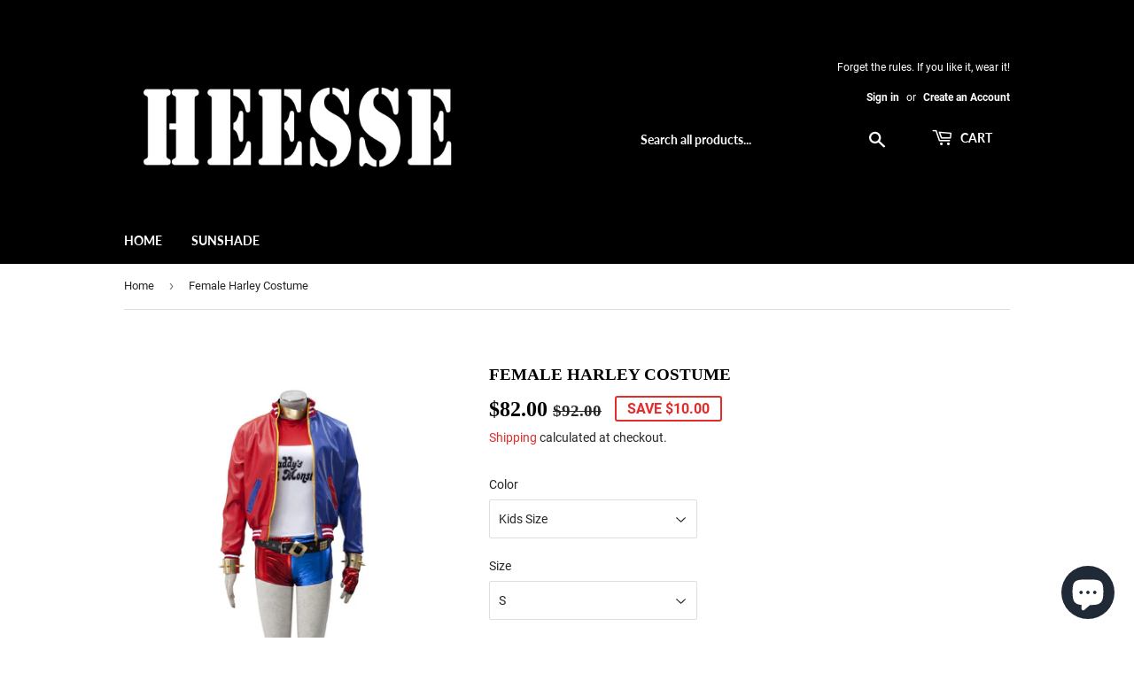

--- FILE ---
content_type: text/html; charset=utf-8
request_url: https://heesse.com/products/female-harley-costume
body_size: 30277
content:
<!doctype html>
<html class="no-touch no-js">
<head>
<script id="TOS_SCRIPT_ID" href="//heesse.com/cdn/shop/t/12/assets/ccd3f72cf524670d0908282bd7c74e99734d6164b724197979c81ebb2aa27ae0.json?v=74914041257056110951618662481"></script>
  <meta name="google-site-verification" content="7km9lltqauBeSpOjHrjQW08T2DLRj8H9ZQ3166uJb9E" />
  <script>
pintrk('track', 'pagevisit', {
value: 100,
order_quantity: 1,
currency: 'USD',
order_id: 'X-15148',
promo_code: 'WINTER10',
property: 'Athleta',
search_query: 'boots',
video_title: 'How to style your Parker Boots',
lead_type: 'Newsletter',
line_items: [
{
product_name: 'Parker Boots',
product_id: '1414',
product_category: 'Shoes',
product_variant_id: '1414-Red',
product_variant: 'Red',
product_price: 99.99,
product_quantity: 1,
product_brand: 'Parker'
}
]
});
</script>
  <script>
pintrk('track', 'addtocart', {
value: 100,
order_quantity: 1,
currency: 'USD',
order_id: 'X-15148',
promo_code: 'WINTER10',
property: 'Athleta',
search_query: 'boots',
video_title: 'How to style your Parker Boots',
lead_type: 'Newsletter',
line_items: [
{
product_name: 'Parker Boots',
product_id: '1414',
product_category: 'Shoes',
product_variant_id: '1414-Red',
product_variant: 'Red',
product_price: 99.99,
product_quantity: 1,
product_brand: 'Parker'
}
]
});
</script>
  <script>
pintrk('track', 'checkout', {
value: 100,
order_quantity: 1,
currency: 'USD',
order_id: 'X-15148',
promo_code: 'WINTER10',
property: 'Athleta',
search_query: 'boots',
video_title: 'How to style your Parker Boots',
lead_type: 'Newsletter',
line_items: [
{
product_name: 'Parker Boots',
product_id: '1414',
product_category: 'Shoes',
product_variant_id: '1414-Red',
product_variant: 'Red',
product_price: 99.99,
product_quantity: 1,
product_brand: 'Parker'
}
]
});
</script>
  <link rel="stylesheet" href="https://obscure-escarpment-2240.herokuapp.com/stylesheets/bcpo-front.css">
  <script>var bcpo_product={"id":7689778364632,"title":"Female Harley Costume","handle":"female-harley-costume","description":"\u003ch1\u003eFemale Harley Costume\u003c\/h1\u003e\n\u003cp\u003e\u003cstrong\u003eOrder size is slim Size, It is smaller than US,Uk,AU,EU size. Get a bigger size !\u003c\/strong\u003e\u003c\/p\u003e\n\u003cp data-spm-anchor-id=\"a2g0o.detail.1000023.i2.f8ba726crF1vsn\"\u003e\u003cstrong\u003eIf you are not sure which size you could wear, Please feel free to contact us.\u003c\/strong\u003e\u003c\/p\u003e\n\u003cdiv style=\"text-align: left;\"\u003e\n\u003cp\u003e \u003c\/p\u003e\n\u003cp\u003e \u003cimg src=\"https:\/\/cdn.shopify.com\/s\/files\/1\/0447\/9379\/0621\/files\/Capture_7f29aec8-ce3f-455b-9c81-6ba1abd2186a_480x480.png?v=1652508036\" style=\"float: none;\" data-mce-fragment=\"1\" data-mce-src=\"https:\/\/cdn.shopify.com\/s\/files\/1\/0447\/9379\/0621\/files\/Capture_7f29aec8-ce3f-455b-9c81-6ba1abd2186a_480x480.png?v=1652508036\"\u003e\u003c\/p\u003e\n\u003cp\u003e\u003cimg style=\"float: none;\" src=\"https:\/\/cdn.shopify.com\/s\/files\/1\/0447\/9379\/0621\/files\/Capture_ef1c7bbf-4eeb-42c7-bd4c-94b915cceea3_2048x2048.png?v=1652508178\"\u003e\u003c\/p\u003e\n\u003ch2\u003e\u003cbr\u003e\u003c\/h2\u003e\n\u003ch2\u003e\n\u003cspan\u003e \u003c\/span\u003e\u003cspan\u003e \u003c\/span\u003e\u003cimg align=\"absmiddle\" src=\"https:\/\/img.alicdn.com\/imgextra\/i2\/2859210781\/TB2lSAunH9YBuNjy0FgXXcxcXXa_!!2859210781.jpg\" class=\"\" data-spm-anchor-id=\"2013.1.0.i1.76e43400IiAFlF\"\u003e\u003cimg align=\"absmiddle\" src=\"https:\/\/img.alicdn.com\/imgextra\/i2\/2859210781\/TB2BtivfviSBuNkSnhJXXbDcpXa_!!2859210781.jpg\" class=\"\"\u003e\u003cimg align=\"absmiddle\" src=\"https:\/\/img.alicdn.com\/imgextra\/i1\/2859210781\/TB2RKuyfsyYBuNkSnfoXXcWgVXa_!!2859210781.jpg\" class=\"\"\u003e\u003cimg align=\"absmiddle\" src=\"https:\/\/img.alicdn.com\/imgextra\/i4\/2859210781\/TB2DggrnNWYBuNjy1zkXXXGGpXa_!!2859210781.jpg\" class=\"\"\u003e\u003cimg align=\"absmiddle\" src=\"https:\/\/img.alicdn.com\/imgextra\/i4\/2859210781\/TB22SwinKuSBuNjy1XcXXcYjFXa_!!2859210781.jpg\" class=\"\"\u003e\u003cimg align=\"absmiddle\" src=\"https:\/\/img.alicdn.com\/imgextra\/i1\/2859210781\/TB2Kif4nQyWBuNjy0FpXXassXXa_!!2859210781.jpg\" class=\"\"\u003e\u003cimg align=\"absmiddle\" src=\"https:\/\/img.alicdn.com\/imgextra\/i4\/2859210781\/TB2l9IunH9YBuNjy0FgXXcxcXXa_!!2859210781.jpg\" class=\"\"\u003e\u003cimg align=\"absmiddle\" src=\"https:\/\/img.alicdn.com\/imgextra\/i4\/2859210781\/TB23pPDnL9TBuNjy0FcXXbeiFXa_!!2859210781.jpg\" class=\"\"\u003e\u003cimg align=\"absmiddle\" src=\"https:\/\/img.alicdn.com\/imgextra\/i1\/2859210781\/TB21FoKnNGYBuNjy0FnXXX5lpXa_!!2859210781.jpg\" class=\"\"\u003e\u003cimg align=\"absmiddle\" src=\"https:\/\/img.alicdn.com\/imgextra\/i3\/2859210781\/TB28P16dZIrBKNjSZK9XXagoVXa_!!2859210781.jpg\" class=\"\"\u003e\u003cimg align=\"absmiddle\" src=\"https:\/\/img.alicdn.com\/imgextra\/i4\/2859210781\/TB2eT4CXUz.BuNjt_bXXXcQmpXa_!!2859210781.jpg\" class=\"\"\u003e\u003cimg align=\"absmiddle\" src=\"https:\/\/img.alicdn.com\/imgextra\/i1\/2859210781\/TB2V1IgnL5TBuNjSspmXXaDRVXa_!!2859210781.jpg\" class=\"\"\u003e\u003cimg align=\"absmiddle\" src=\"https:\/\/img.alicdn.com\/imgextra\/i4\/2859210781\/TB2GrSyfyCYBuNkHFCcXXcHtVXa_!!2859210781.jpg\" class=\"\"\u003e\u003cimg align=\"absmiddle\" src=\"https:\/\/img.alicdn.com\/imgextra\/i3\/2859210781\/TB2No1ZfDdYBeNkSmLyXXXfnVXa_!!2859210781.jpg\" class=\"\"\u003e\u003cimg align=\"absmiddle\" src=\"https:\/\/img.alicdn.com\/imgextra\/i4\/2859210781\/TB2y8zJnGSWBuNjSsrbXXa0mVXa_!!2859210781.jpg\" class=\"\"\u003e\u003cimg align=\"absmiddle\" src=\"https:\/\/img.alicdn.com\/imgextra\/i4\/2859210781\/TB2WqZtnUR1BeNjy0FmXXb0wVXa_!!2859210781.jpg\" class=\"\" data-spm-anchor-id=\"2013.1.0.i4.76e43400IiAFlF\"\u003e\n\u003c\/h2\u003e\n\u003c\/div\u003e\n\u003cdiv style=\"text-align: start;\"\u003e\n\u003cbr\u003e\u003cbr\u003e\u003cbr\u003e\n\u003c\/div\u003e\n\u003cdiv style=\"text-align: start;\"\u003e\u003cbr\u003e\u003c\/div\u003e\n\u003cp\u003e\u003cbr\u003e\u003cbr\u003e\u003cbr\u003e\u003cbr\u003e\u003cbr\u003e\u003cbr\u003e\u003cbr\u003e\u003cbr\u003e\u003cbr\u003e\u003c\/p\u003e\n\u003cdiv style=\"text-align: start;\"\u003e\u003cbr\u003e\u003c\/div\u003e\n\u003cdiv style=\"text-align: start;\"\u003e\u003cbr\u003e\u003c\/div\u003e\n\u003cdiv style=\"text-align: start;\"\u003e\u003cbr\u003e\u003c\/div\u003e","published_at":"2024-10-23T00:33:09+08:00","created_at":"2022-05-14T13:55:12+08:00","vendor":"Heesse","type":"","tags":["cosplay"],"price":8200,"price_min":8200,"price_max":8200,"available":true,"price_varies":false,"compare_at_price":9200,"compare_at_price_min":9200,"compare_at_price_max":9200,"compare_at_price_varies":false,"variants":[{"id":42860216123608,"title":"Kids Size \/ S","option1":"Kids Size","option2":"S","option3":null,"sku":null,"requires_shipping":true,"taxable":true,"featured_image":{"id":37491382747352,"product_id":7689778364632,"position":1,"created_at":"2022-05-14T14:03:19+08:00","updated_at":"2022-05-14T14:03:21+08:00","alt":null,"width":750,"height":1125,"src":"\/\/heesse.com\/cdn\/shop\/products\/TB2lSAunH9YBuNjy0FgXXcxcXXa__2859210781.jpg?v=1652508201","variant_ids":[42860216123608,42860216189144,42860216680664,42860216713432,42860216746200]},"available":true,"name":"Female Harley Costume - Kids Size \/ S","public_title":"Kids Size \/ S","options":["Kids Size","S"],"price":8200,"weight":0,"compare_at_price":9200,"inventory_management":"shopify","barcode":null,"featured_media":{"alt":null,"id":30059614863576,"position":1,"preview_image":{"aspect_ratio":0.667,"height":1125,"width":750,"src":"\/\/heesse.com\/cdn\/shop\/products\/TB2lSAunH9YBuNjy0FgXXcxcXXa__2859210781.jpg?v=1652508201"}},"requires_selling_plan":false,"selling_plan_allocations":[]},{"id":42860216189144,"title":"Kids Size \/ L","option1":"Kids Size","option2":"L","option3":null,"sku":null,"requires_shipping":true,"taxable":true,"featured_image":{"id":37491382747352,"product_id":7689778364632,"position":1,"created_at":"2022-05-14T14:03:19+08:00","updated_at":"2022-05-14T14:03:21+08:00","alt":null,"width":750,"height":1125,"src":"\/\/heesse.com\/cdn\/shop\/products\/TB2lSAunH9YBuNjy0FgXXcxcXXa__2859210781.jpg?v=1652508201","variant_ids":[42860216123608,42860216189144,42860216680664,42860216713432,42860216746200]},"available":true,"name":"Female Harley Costume - Kids Size \/ L","public_title":"Kids Size \/ L","options":["Kids Size","L"],"price":8200,"weight":0,"compare_at_price":9200,"inventory_management":"shopify","barcode":null,"featured_media":{"alt":null,"id":30059614863576,"position":1,"preview_image":{"aspect_ratio":0.667,"height":1125,"width":750,"src":"\/\/heesse.com\/cdn\/shop\/products\/TB2lSAunH9YBuNjy0FgXXcxcXXa__2859210781.jpg?v=1652508201"}},"requires_selling_plan":false,"selling_plan_allocations":[]},{"id":42860216680664,"title":"Adult Size \/ XL","option1":"Adult Size","option2":"XL","option3":null,"sku":null,"requires_shipping":true,"taxable":true,"featured_image":{"id":37491382747352,"product_id":7689778364632,"position":1,"created_at":"2022-05-14T14:03:19+08:00","updated_at":"2022-05-14T14:03:21+08:00","alt":null,"width":750,"height":1125,"src":"\/\/heesse.com\/cdn\/shop\/products\/TB2lSAunH9YBuNjy0FgXXcxcXXa__2859210781.jpg?v=1652508201","variant_ids":[42860216123608,42860216189144,42860216680664,42860216713432,42860216746200]},"available":true,"name":"Female Harley Costume - Adult Size \/ XL","public_title":"Adult Size \/ XL","options":["Adult Size","XL"],"price":8200,"weight":0,"compare_at_price":9200,"inventory_management":"shopify","barcode":null,"featured_media":{"alt":null,"id":30059614863576,"position":1,"preview_image":{"aspect_ratio":0.667,"height":1125,"width":750,"src":"\/\/heesse.com\/cdn\/shop\/products\/TB2lSAunH9YBuNjy0FgXXcxcXXa__2859210781.jpg?v=1652508201"}},"requires_selling_plan":false,"selling_plan_allocations":[]},{"id":42860216713432,"title":"Adult Size \/ 2XL","option1":"Adult Size","option2":"2XL","option3":null,"sku":null,"requires_shipping":true,"taxable":true,"featured_image":{"id":37491382747352,"product_id":7689778364632,"position":1,"created_at":"2022-05-14T14:03:19+08:00","updated_at":"2022-05-14T14:03:21+08:00","alt":null,"width":750,"height":1125,"src":"\/\/heesse.com\/cdn\/shop\/products\/TB2lSAunH9YBuNjy0FgXXcxcXXa__2859210781.jpg?v=1652508201","variant_ids":[42860216123608,42860216189144,42860216680664,42860216713432,42860216746200]},"available":true,"name":"Female Harley Costume - Adult Size \/ 2XL","public_title":"Adult Size \/ 2XL","options":["Adult Size","2XL"],"price":8200,"weight":0,"compare_at_price":9200,"inventory_management":"shopify","barcode":null,"featured_media":{"alt":null,"id":30059614863576,"position":1,"preview_image":{"aspect_ratio":0.667,"height":1125,"width":750,"src":"\/\/heesse.com\/cdn\/shop\/products\/TB2lSAunH9YBuNjy0FgXXcxcXXa__2859210781.jpg?v=1652508201"}},"requires_selling_plan":false,"selling_plan_allocations":[]},{"id":42860216746200,"title":"Adult Size \/ 3XL","option1":"Adult Size","option2":"3XL","option3":null,"sku":null,"requires_shipping":true,"taxable":true,"featured_image":{"id":37491382747352,"product_id":7689778364632,"position":1,"created_at":"2022-05-14T14:03:19+08:00","updated_at":"2022-05-14T14:03:21+08:00","alt":null,"width":750,"height":1125,"src":"\/\/heesse.com\/cdn\/shop\/products\/TB2lSAunH9YBuNjy0FgXXcxcXXa__2859210781.jpg?v=1652508201","variant_ids":[42860216123608,42860216189144,42860216680664,42860216713432,42860216746200]},"available":true,"name":"Female Harley Costume - Adult Size \/ 3XL","public_title":"Adult Size \/ 3XL","options":["Adult Size","3XL"],"price":8200,"weight":0,"compare_at_price":9200,"inventory_management":"shopify","barcode":null,"featured_media":{"alt":null,"id":30059614863576,"position":1,"preview_image":{"aspect_ratio":0.667,"height":1125,"width":750,"src":"\/\/heesse.com\/cdn\/shop\/products\/TB2lSAunH9YBuNjy0FgXXcxcXXa__2859210781.jpg?v=1652508201"}},"requires_selling_plan":false,"selling_plan_allocations":[]}],"images":["\/\/heesse.com\/cdn\/shop\/products\/TB2lSAunH9YBuNjy0FgXXcxcXXa__2859210781.jpg?v=1652508201","\/\/heesse.com\/cdn\/shop\/products\/TB2RKuyfsyYBuNkSnfoXXcWgVXa__2859210781.jpg?v=1652508209","\/\/heesse.com\/cdn\/shop\/products\/TB2DggrnNWYBuNjy1zkXXXGGpXa__2859210781.jpg?v=1652508215"],"featured_image":"\/\/heesse.com\/cdn\/shop\/products\/TB2lSAunH9YBuNjy0FgXXcxcXXa__2859210781.jpg?v=1652508201","options":["Color","Size"],"media":[{"alt":null,"id":30059614863576,"position":1,"preview_image":{"aspect_ratio":0.667,"height":1125,"width":750,"src":"\/\/heesse.com\/cdn\/shop\/products\/TB2lSAunH9YBuNjy0FgXXcxcXXa__2859210781.jpg?v=1652508201"},"aspect_ratio":0.667,"height":1125,"media_type":"image","src":"\/\/heesse.com\/cdn\/shop\/products\/TB2lSAunH9YBuNjy0FgXXcxcXXa__2859210781.jpg?v=1652508201","width":750},{"alt":null,"id":30059615125720,"position":2,"preview_image":{"aspect_ratio":0.667,"height":1125,"width":750,"src":"\/\/heesse.com\/cdn\/shop\/products\/TB2RKuyfsyYBuNkSnfoXXcWgVXa__2859210781.jpg?v=1652508209"},"aspect_ratio":0.667,"height":1125,"media_type":"image","src":"\/\/heesse.com\/cdn\/shop\/products\/TB2RKuyfsyYBuNkSnfoXXcWgVXa__2859210781.jpg?v=1652508209","width":750},{"alt":null,"id":30059615420632,"position":3,"preview_image":{"aspect_ratio":0.667,"height":1125,"width":750,"src":"\/\/heesse.com\/cdn\/shop\/products\/TB2DggrnNWYBuNjy1zkXXXGGpXa__2859210781.jpg?v=1652508215"},"aspect_ratio":0.667,"height":1125,"media_type":"image","src":"\/\/heesse.com\/cdn\/shop\/products\/TB2DggrnNWYBuNjy1zkXXXGGpXa__2859210781.jpg?v=1652508215","width":750}],"requires_selling_plan":false,"selling_plan_groups":[],"content":"\u003ch1\u003eFemale Harley Costume\u003c\/h1\u003e\n\u003cp\u003e\u003cstrong\u003eOrder size is slim Size, It is smaller than US,Uk,AU,EU size. Get a bigger size !\u003c\/strong\u003e\u003c\/p\u003e\n\u003cp data-spm-anchor-id=\"a2g0o.detail.1000023.i2.f8ba726crF1vsn\"\u003e\u003cstrong\u003eIf you are not sure which size you could wear, Please feel free to contact us.\u003c\/strong\u003e\u003c\/p\u003e\n\u003cdiv style=\"text-align: left;\"\u003e\n\u003cp\u003e \u003c\/p\u003e\n\u003cp\u003e \u003cimg src=\"https:\/\/cdn.shopify.com\/s\/files\/1\/0447\/9379\/0621\/files\/Capture_7f29aec8-ce3f-455b-9c81-6ba1abd2186a_480x480.png?v=1652508036\" style=\"float: none;\" data-mce-fragment=\"1\" data-mce-src=\"https:\/\/cdn.shopify.com\/s\/files\/1\/0447\/9379\/0621\/files\/Capture_7f29aec8-ce3f-455b-9c81-6ba1abd2186a_480x480.png?v=1652508036\"\u003e\u003c\/p\u003e\n\u003cp\u003e\u003cimg style=\"float: none;\" src=\"https:\/\/cdn.shopify.com\/s\/files\/1\/0447\/9379\/0621\/files\/Capture_ef1c7bbf-4eeb-42c7-bd4c-94b915cceea3_2048x2048.png?v=1652508178\"\u003e\u003c\/p\u003e\n\u003ch2\u003e\u003cbr\u003e\u003c\/h2\u003e\n\u003ch2\u003e\n\u003cspan\u003e \u003c\/span\u003e\u003cspan\u003e \u003c\/span\u003e\u003cimg align=\"absmiddle\" src=\"https:\/\/img.alicdn.com\/imgextra\/i2\/2859210781\/TB2lSAunH9YBuNjy0FgXXcxcXXa_!!2859210781.jpg\" class=\"\" data-spm-anchor-id=\"2013.1.0.i1.76e43400IiAFlF\"\u003e\u003cimg align=\"absmiddle\" src=\"https:\/\/img.alicdn.com\/imgextra\/i2\/2859210781\/TB2BtivfviSBuNkSnhJXXbDcpXa_!!2859210781.jpg\" class=\"\"\u003e\u003cimg align=\"absmiddle\" src=\"https:\/\/img.alicdn.com\/imgextra\/i1\/2859210781\/TB2RKuyfsyYBuNkSnfoXXcWgVXa_!!2859210781.jpg\" class=\"\"\u003e\u003cimg align=\"absmiddle\" src=\"https:\/\/img.alicdn.com\/imgextra\/i4\/2859210781\/TB2DggrnNWYBuNjy1zkXXXGGpXa_!!2859210781.jpg\" class=\"\"\u003e\u003cimg align=\"absmiddle\" src=\"https:\/\/img.alicdn.com\/imgextra\/i4\/2859210781\/TB22SwinKuSBuNjy1XcXXcYjFXa_!!2859210781.jpg\" class=\"\"\u003e\u003cimg align=\"absmiddle\" src=\"https:\/\/img.alicdn.com\/imgextra\/i1\/2859210781\/TB2Kif4nQyWBuNjy0FpXXassXXa_!!2859210781.jpg\" class=\"\"\u003e\u003cimg align=\"absmiddle\" src=\"https:\/\/img.alicdn.com\/imgextra\/i4\/2859210781\/TB2l9IunH9YBuNjy0FgXXcxcXXa_!!2859210781.jpg\" class=\"\"\u003e\u003cimg align=\"absmiddle\" src=\"https:\/\/img.alicdn.com\/imgextra\/i4\/2859210781\/TB23pPDnL9TBuNjy0FcXXbeiFXa_!!2859210781.jpg\" class=\"\"\u003e\u003cimg align=\"absmiddle\" src=\"https:\/\/img.alicdn.com\/imgextra\/i1\/2859210781\/TB21FoKnNGYBuNjy0FnXXX5lpXa_!!2859210781.jpg\" class=\"\"\u003e\u003cimg align=\"absmiddle\" src=\"https:\/\/img.alicdn.com\/imgextra\/i3\/2859210781\/TB28P16dZIrBKNjSZK9XXagoVXa_!!2859210781.jpg\" class=\"\"\u003e\u003cimg align=\"absmiddle\" src=\"https:\/\/img.alicdn.com\/imgextra\/i4\/2859210781\/TB2eT4CXUz.BuNjt_bXXXcQmpXa_!!2859210781.jpg\" class=\"\"\u003e\u003cimg align=\"absmiddle\" src=\"https:\/\/img.alicdn.com\/imgextra\/i1\/2859210781\/TB2V1IgnL5TBuNjSspmXXaDRVXa_!!2859210781.jpg\" class=\"\"\u003e\u003cimg align=\"absmiddle\" src=\"https:\/\/img.alicdn.com\/imgextra\/i4\/2859210781\/TB2GrSyfyCYBuNkHFCcXXcHtVXa_!!2859210781.jpg\" class=\"\"\u003e\u003cimg align=\"absmiddle\" src=\"https:\/\/img.alicdn.com\/imgextra\/i3\/2859210781\/TB2No1ZfDdYBeNkSmLyXXXfnVXa_!!2859210781.jpg\" class=\"\"\u003e\u003cimg align=\"absmiddle\" src=\"https:\/\/img.alicdn.com\/imgextra\/i4\/2859210781\/TB2y8zJnGSWBuNjSsrbXXa0mVXa_!!2859210781.jpg\" class=\"\"\u003e\u003cimg align=\"absmiddle\" src=\"https:\/\/img.alicdn.com\/imgextra\/i4\/2859210781\/TB2WqZtnUR1BeNjy0FmXXb0wVXa_!!2859210781.jpg\" class=\"\" data-spm-anchor-id=\"2013.1.0.i4.76e43400IiAFlF\"\u003e\n\u003c\/h2\u003e\n\u003c\/div\u003e\n\u003cdiv style=\"text-align: start;\"\u003e\n\u003cbr\u003e\u003cbr\u003e\u003cbr\u003e\n\u003c\/div\u003e\n\u003cdiv style=\"text-align: start;\"\u003e\u003cbr\u003e\u003c\/div\u003e\n\u003cp\u003e\u003cbr\u003e\u003cbr\u003e\u003cbr\u003e\u003cbr\u003e\u003cbr\u003e\u003cbr\u003e\u003cbr\u003e\u003cbr\u003e\u003cbr\u003e\u003c\/p\u003e\n\u003cdiv style=\"text-align: start;\"\u003e\u003cbr\u003e\u003c\/div\u003e\n\u003cdiv style=\"text-align: start;\"\u003e\u003cbr\u003e\u003c\/div\u003e\n\u003cdiv style=\"text-align: start;\"\u003e\u003cbr\u003e\u003c\/div\u003e"};  var bcpo_settings={"fallback":"buttons","auto_select":"on","load_main_image":"on","border_style":"round","tooltips":"show","sold_out_style":"transparent","theme":"light","jumbo_colors":"off","jumbo_images":"off","circle_swatches":"on","inventory_style":"amazon","override_ajax":"on","add_price_addons":"off","money_format2":"<span class=\"money conversion-bear-money\">${{amount}} USD</span>","money_format_without_currency":"<span class=\"money conversion-bear-money\">${{amount}}</span>","show_currency":"off","global_auto_image_options":"","global_color_options":"","global_colors":[{"key":"","value":"ecf42f"}],"shop_currency":"USD"};var inventory_quantity = [];inventory_quantity.push(0);inventory_quantity.push(0);inventory_quantity.push(0);inventory_quantity.push(0);inventory_quantity.push(0);if(bcpo_product) { for (var i = 0; i < bcpo_product.variants.length; i += 1) { bcpo_product.variants[i].inventory_quantity = inventory_quantity[i]; }}window.bcpo = window.bcpo || {}; bcpo.cart = {"note":null,"attributes":{},"original_total_price":0,"total_price":0,"total_discount":0,"total_weight":0.0,"item_count":0,"items":[],"requires_shipping":false,"currency":"USD","items_subtotal_price":0,"cart_level_discount_applications":[],"checkout_charge_amount":0}; bcpo.ogFormData = FormData;</script>

  <meta name="msvalidate.01" content="B2BC89BE2A384FDC4FC0EC9CC5B8D6BC" />
  <meta name="facebook-domain-verification" content="jgefvgmnlea0k0u89x0w529zhuyhta" />
      <meta name="p:domain_verify" content="d46d805a75480de8e7d521e3649951ac"/>

    
  <script>(function(H){H.className=H.className.replace(/\bno-js\b/,'js')})(document.documentElement)</script>
  <!-- Basic page needs ================================================== -->
  <meta charset="utf-8">
  <meta http-equiv="X-UA-Compatible" content="IE=edge,chrome=1">

  
  <link rel="shortcut icon" href="//heesse.com/cdn/shop/files/Logo1_32x32.jpg?v=1613797662" type="image/png" />
  

  <!-- Title and description ================================================== -->
  



  <!-- Avada Size Chart Script -->
 
 <script src="//heesse.com/cdn/shop/t/12/assets/size-chart-data.js?v=177484342944571374051602574825" defer="defer"></script>

<script>const AVADA_SC_LAST_UPDATE = 1599571642109</script>





<script>const AVADA_SC = {};
        AVADA_SC.product = {"id":7689778364632,"title":"Female Harley Costume","handle":"female-harley-costume","description":"\u003ch1\u003eFemale Harley Costume\u003c\/h1\u003e\n\u003cp\u003e\u003cstrong\u003eOrder size is slim Size, It is smaller than US,Uk,AU,EU size. Get a bigger size !\u003c\/strong\u003e\u003c\/p\u003e\n\u003cp data-spm-anchor-id=\"a2g0o.detail.1000023.i2.f8ba726crF1vsn\"\u003e\u003cstrong\u003eIf you are not sure which size you could wear, Please feel free to contact us.\u003c\/strong\u003e\u003c\/p\u003e\n\u003cdiv style=\"text-align: left;\"\u003e\n\u003cp\u003e \u003c\/p\u003e\n\u003cp\u003e \u003cimg src=\"https:\/\/cdn.shopify.com\/s\/files\/1\/0447\/9379\/0621\/files\/Capture_7f29aec8-ce3f-455b-9c81-6ba1abd2186a_480x480.png?v=1652508036\" style=\"float: none;\" data-mce-fragment=\"1\" data-mce-src=\"https:\/\/cdn.shopify.com\/s\/files\/1\/0447\/9379\/0621\/files\/Capture_7f29aec8-ce3f-455b-9c81-6ba1abd2186a_480x480.png?v=1652508036\"\u003e\u003c\/p\u003e\n\u003cp\u003e\u003cimg style=\"float: none;\" src=\"https:\/\/cdn.shopify.com\/s\/files\/1\/0447\/9379\/0621\/files\/Capture_ef1c7bbf-4eeb-42c7-bd4c-94b915cceea3_2048x2048.png?v=1652508178\"\u003e\u003c\/p\u003e\n\u003ch2\u003e\u003cbr\u003e\u003c\/h2\u003e\n\u003ch2\u003e\n\u003cspan\u003e \u003c\/span\u003e\u003cspan\u003e \u003c\/span\u003e\u003cimg align=\"absmiddle\" src=\"https:\/\/img.alicdn.com\/imgextra\/i2\/2859210781\/TB2lSAunH9YBuNjy0FgXXcxcXXa_!!2859210781.jpg\" class=\"\" data-spm-anchor-id=\"2013.1.0.i1.76e43400IiAFlF\"\u003e\u003cimg align=\"absmiddle\" src=\"https:\/\/img.alicdn.com\/imgextra\/i2\/2859210781\/TB2BtivfviSBuNkSnhJXXbDcpXa_!!2859210781.jpg\" class=\"\"\u003e\u003cimg align=\"absmiddle\" src=\"https:\/\/img.alicdn.com\/imgextra\/i1\/2859210781\/TB2RKuyfsyYBuNkSnfoXXcWgVXa_!!2859210781.jpg\" class=\"\"\u003e\u003cimg align=\"absmiddle\" src=\"https:\/\/img.alicdn.com\/imgextra\/i4\/2859210781\/TB2DggrnNWYBuNjy1zkXXXGGpXa_!!2859210781.jpg\" class=\"\"\u003e\u003cimg align=\"absmiddle\" src=\"https:\/\/img.alicdn.com\/imgextra\/i4\/2859210781\/TB22SwinKuSBuNjy1XcXXcYjFXa_!!2859210781.jpg\" class=\"\"\u003e\u003cimg align=\"absmiddle\" src=\"https:\/\/img.alicdn.com\/imgextra\/i1\/2859210781\/TB2Kif4nQyWBuNjy0FpXXassXXa_!!2859210781.jpg\" class=\"\"\u003e\u003cimg align=\"absmiddle\" src=\"https:\/\/img.alicdn.com\/imgextra\/i4\/2859210781\/TB2l9IunH9YBuNjy0FgXXcxcXXa_!!2859210781.jpg\" class=\"\"\u003e\u003cimg align=\"absmiddle\" src=\"https:\/\/img.alicdn.com\/imgextra\/i4\/2859210781\/TB23pPDnL9TBuNjy0FcXXbeiFXa_!!2859210781.jpg\" class=\"\"\u003e\u003cimg align=\"absmiddle\" src=\"https:\/\/img.alicdn.com\/imgextra\/i1\/2859210781\/TB21FoKnNGYBuNjy0FnXXX5lpXa_!!2859210781.jpg\" class=\"\"\u003e\u003cimg align=\"absmiddle\" src=\"https:\/\/img.alicdn.com\/imgextra\/i3\/2859210781\/TB28P16dZIrBKNjSZK9XXagoVXa_!!2859210781.jpg\" class=\"\"\u003e\u003cimg align=\"absmiddle\" src=\"https:\/\/img.alicdn.com\/imgextra\/i4\/2859210781\/TB2eT4CXUz.BuNjt_bXXXcQmpXa_!!2859210781.jpg\" class=\"\"\u003e\u003cimg align=\"absmiddle\" src=\"https:\/\/img.alicdn.com\/imgextra\/i1\/2859210781\/TB2V1IgnL5TBuNjSspmXXaDRVXa_!!2859210781.jpg\" class=\"\"\u003e\u003cimg align=\"absmiddle\" src=\"https:\/\/img.alicdn.com\/imgextra\/i4\/2859210781\/TB2GrSyfyCYBuNkHFCcXXcHtVXa_!!2859210781.jpg\" class=\"\"\u003e\u003cimg align=\"absmiddle\" src=\"https:\/\/img.alicdn.com\/imgextra\/i3\/2859210781\/TB2No1ZfDdYBeNkSmLyXXXfnVXa_!!2859210781.jpg\" class=\"\"\u003e\u003cimg align=\"absmiddle\" src=\"https:\/\/img.alicdn.com\/imgextra\/i4\/2859210781\/TB2y8zJnGSWBuNjSsrbXXa0mVXa_!!2859210781.jpg\" class=\"\"\u003e\u003cimg align=\"absmiddle\" src=\"https:\/\/img.alicdn.com\/imgextra\/i4\/2859210781\/TB2WqZtnUR1BeNjy0FmXXb0wVXa_!!2859210781.jpg\" class=\"\" data-spm-anchor-id=\"2013.1.0.i4.76e43400IiAFlF\"\u003e\n\u003c\/h2\u003e\n\u003c\/div\u003e\n\u003cdiv style=\"text-align: start;\"\u003e\n\u003cbr\u003e\u003cbr\u003e\u003cbr\u003e\n\u003c\/div\u003e\n\u003cdiv style=\"text-align: start;\"\u003e\u003cbr\u003e\u003c\/div\u003e\n\u003cp\u003e\u003cbr\u003e\u003cbr\u003e\u003cbr\u003e\u003cbr\u003e\u003cbr\u003e\u003cbr\u003e\u003cbr\u003e\u003cbr\u003e\u003cbr\u003e\u003c\/p\u003e\n\u003cdiv style=\"text-align: start;\"\u003e\u003cbr\u003e\u003c\/div\u003e\n\u003cdiv style=\"text-align: start;\"\u003e\u003cbr\u003e\u003c\/div\u003e\n\u003cdiv style=\"text-align: start;\"\u003e\u003cbr\u003e\u003c\/div\u003e","published_at":"2024-10-23T00:33:09+08:00","created_at":"2022-05-14T13:55:12+08:00","vendor":"Heesse","type":"","tags":["cosplay"],"price":8200,"price_min":8200,"price_max":8200,"available":true,"price_varies":false,"compare_at_price":9200,"compare_at_price_min":9200,"compare_at_price_max":9200,"compare_at_price_varies":false,"variants":[{"id":42860216123608,"title":"Kids Size \/ S","option1":"Kids Size","option2":"S","option3":null,"sku":null,"requires_shipping":true,"taxable":true,"featured_image":{"id":37491382747352,"product_id":7689778364632,"position":1,"created_at":"2022-05-14T14:03:19+08:00","updated_at":"2022-05-14T14:03:21+08:00","alt":null,"width":750,"height":1125,"src":"\/\/heesse.com\/cdn\/shop\/products\/TB2lSAunH9YBuNjy0FgXXcxcXXa__2859210781.jpg?v=1652508201","variant_ids":[42860216123608,42860216189144,42860216680664,42860216713432,42860216746200]},"available":true,"name":"Female Harley Costume - Kids Size \/ S","public_title":"Kids Size \/ S","options":["Kids Size","S"],"price":8200,"weight":0,"compare_at_price":9200,"inventory_management":"shopify","barcode":null,"featured_media":{"alt":null,"id":30059614863576,"position":1,"preview_image":{"aspect_ratio":0.667,"height":1125,"width":750,"src":"\/\/heesse.com\/cdn\/shop\/products\/TB2lSAunH9YBuNjy0FgXXcxcXXa__2859210781.jpg?v=1652508201"}},"requires_selling_plan":false,"selling_plan_allocations":[]},{"id":42860216189144,"title":"Kids Size \/ L","option1":"Kids Size","option2":"L","option3":null,"sku":null,"requires_shipping":true,"taxable":true,"featured_image":{"id":37491382747352,"product_id":7689778364632,"position":1,"created_at":"2022-05-14T14:03:19+08:00","updated_at":"2022-05-14T14:03:21+08:00","alt":null,"width":750,"height":1125,"src":"\/\/heesse.com\/cdn\/shop\/products\/TB2lSAunH9YBuNjy0FgXXcxcXXa__2859210781.jpg?v=1652508201","variant_ids":[42860216123608,42860216189144,42860216680664,42860216713432,42860216746200]},"available":true,"name":"Female Harley Costume - Kids Size \/ L","public_title":"Kids Size \/ L","options":["Kids Size","L"],"price":8200,"weight":0,"compare_at_price":9200,"inventory_management":"shopify","barcode":null,"featured_media":{"alt":null,"id":30059614863576,"position":1,"preview_image":{"aspect_ratio":0.667,"height":1125,"width":750,"src":"\/\/heesse.com\/cdn\/shop\/products\/TB2lSAunH9YBuNjy0FgXXcxcXXa__2859210781.jpg?v=1652508201"}},"requires_selling_plan":false,"selling_plan_allocations":[]},{"id":42860216680664,"title":"Adult Size \/ XL","option1":"Adult Size","option2":"XL","option3":null,"sku":null,"requires_shipping":true,"taxable":true,"featured_image":{"id":37491382747352,"product_id":7689778364632,"position":1,"created_at":"2022-05-14T14:03:19+08:00","updated_at":"2022-05-14T14:03:21+08:00","alt":null,"width":750,"height":1125,"src":"\/\/heesse.com\/cdn\/shop\/products\/TB2lSAunH9YBuNjy0FgXXcxcXXa__2859210781.jpg?v=1652508201","variant_ids":[42860216123608,42860216189144,42860216680664,42860216713432,42860216746200]},"available":true,"name":"Female Harley Costume - Adult Size \/ XL","public_title":"Adult Size \/ XL","options":["Adult Size","XL"],"price":8200,"weight":0,"compare_at_price":9200,"inventory_management":"shopify","barcode":null,"featured_media":{"alt":null,"id":30059614863576,"position":1,"preview_image":{"aspect_ratio":0.667,"height":1125,"width":750,"src":"\/\/heesse.com\/cdn\/shop\/products\/TB2lSAunH9YBuNjy0FgXXcxcXXa__2859210781.jpg?v=1652508201"}},"requires_selling_plan":false,"selling_plan_allocations":[]},{"id":42860216713432,"title":"Adult Size \/ 2XL","option1":"Adult Size","option2":"2XL","option3":null,"sku":null,"requires_shipping":true,"taxable":true,"featured_image":{"id":37491382747352,"product_id":7689778364632,"position":1,"created_at":"2022-05-14T14:03:19+08:00","updated_at":"2022-05-14T14:03:21+08:00","alt":null,"width":750,"height":1125,"src":"\/\/heesse.com\/cdn\/shop\/products\/TB2lSAunH9YBuNjy0FgXXcxcXXa__2859210781.jpg?v=1652508201","variant_ids":[42860216123608,42860216189144,42860216680664,42860216713432,42860216746200]},"available":true,"name":"Female Harley Costume - Adult Size \/ 2XL","public_title":"Adult Size \/ 2XL","options":["Adult Size","2XL"],"price":8200,"weight":0,"compare_at_price":9200,"inventory_management":"shopify","barcode":null,"featured_media":{"alt":null,"id":30059614863576,"position":1,"preview_image":{"aspect_ratio":0.667,"height":1125,"width":750,"src":"\/\/heesse.com\/cdn\/shop\/products\/TB2lSAunH9YBuNjy0FgXXcxcXXa__2859210781.jpg?v=1652508201"}},"requires_selling_plan":false,"selling_plan_allocations":[]},{"id":42860216746200,"title":"Adult Size \/ 3XL","option1":"Adult Size","option2":"3XL","option3":null,"sku":null,"requires_shipping":true,"taxable":true,"featured_image":{"id":37491382747352,"product_id":7689778364632,"position":1,"created_at":"2022-05-14T14:03:19+08:00","updated_at":"2022-05-14T14:03:21+08:00","alt":null,"width":750,"height":1125,"src":"\/\/heesse.com\/cdn\/shop\/products\/TB2lSAunH9YBuNjy0FgXXcxcXXa__2859210781.jpg?v=1652508201","variant_ids":[42860216123608,42860216189144,42860216680664,42860216713432,42860216746200]},"available":true,"name":"Female Harley Costume - Adult Size \/ 3XL","public_title":"Adult Size \/ 3XL","options":["Adult Size","3XL"],"price":8200,"weight":0,"compare_at_price":9200,"inventory_management":"shopify","barcode":null,"featured_media":{"alt":null,"id":30059614863576,"position":1,"preview_image":{"aspect_ratio":0.667,"height":1125,"width":750,"src":"\/\/heesse.com\/cdn\/shop\/products\/TB2lSAunH9YBuNjy0FgXXcxcXXa__2859210781.jpg?v=1652508201"}},"requires_selling_plan":false,"selling_plan_allocations":[]}],"images":["\/\/heesse.com\/cdn\/shop\/products\/TB2lSAunH9YBuNjy0FgXXcxcXXa__2859210781.jpg?v=1652508201","\/\/heesse.com\/cdn\/shop\/products\/TB2RKuyfsyYBuNkSnfoXXcWgVXa__2859210781.jpg?v=1652508209","\/\/heesse.com\/cdn\/shop\/products\/TB2DggrnNWYBuNjy1zkXXXGGpXa__2859210781.jpg?v=1652508215"],"featured_image":"\/\/heesse.com\/cdn\/shop\/products\/TB2lSAunH9YBuNjy0FgXXcxcXXa__2859210781.jpg?v=1652508201","options":["Color","Size"],"media":[{"alt":null,"id":30059614863576,"position":1,"preview_image":{"aspect_ratio":0.667,"height":1125,"width":750,"src":"\/\/heesse.com\/cdn\/shop\/products\/TB2lSAunH9YBuNjy0FgXXcxcXXa__2859210781.jpg?v=1652508201"},"aspect_ratio":0.667,"height":1125,"media_type":"image","src":"\/\/heesse.com\/cdn\/shop\/products\/TB2lSAunH9YBuNjy0FgXXcxcXXa__2859210781.jpg?v=1652508201","width":750},{"alt":null,"id":30059615125720,"position":2,"preview_image":{"aspect_ratio":0.667,"height":1125,"width":750,"src":"\/\/heesse.com\/cdn\/shop\/products\/TB2RKuyfsyYBuNkSnfoXXcWgVXa__2859210781.jpg?v=1652508209"},"aspect_ratio":0.667,"height":1125,"media_type":"image","src":"\/\/heesse.com\/cdn\/shop\/products\/TB2RKuyfsyYBuNkSnfoXXcWgVXa__2859210781.jpg?v=1652508209","width":750},{"alt":null,"id":30059615420632,"position":3,"preview_image":{"aspect_ratio":0.667,"height":1125,"width":750,"src":"\/\/heesse.com\/cdn\/shop\/products\/TB2DggrnNWYBuNjy1zkXXXGGpXa__2859210781.jpg?v=1652508215"},"aspect_ratio":0.667,"height":1125,"media_type":"image","src":"\/\/heesse.com\/cdn\/shop\/products\/TB2DggrnNWYBuNjy1zkXXXGGpXa__2859210781.jpg?v=1652508215","width":750}],"requires_selling_plan":false,"selling_plan_groups":[],"content":"\u003ch1\u003eFemale Harley Costume\u003c\/h1\u003e\n\u003cp\u003e\u003cstrong\u003eOrder size is slim Size, It is smaller than US,Uk,AU,EU size. Get a bigger size !\u003c\/strong\u003e\u003c\/p\u003e\n\u003cp data-spm-anchor-id=\"a2g0o.detail.1000023.i2.f8ba726crF1vsn\"\u003e\u003cstrong\u003eIf you are not sure which size you could wear, Please feel free to contact us.\u003c\/strong\u003e\u003c\/p\u003e\n\u003cdiv style=\"text-align: left;\"\u003e\n\u003cp\u003e \u003c\/p\u003e\n\u003cp\u003e \u003cimg src=\"https:\/\/cdn.shopify.com\/s\/files\/1\/0447\/9379\/0621\/files\/Capture_7f29aec8-ce3f-455b-9c81-6ba1abd2186a_480x480.png?v=1652508036\" style=\"float: none;\" data-mce-fragment=\"1\" data-mce-src=\"https:\/\/cdn.shopify.com\/s\/files\/1\/0447\/9379\/0621\/files\/Capture_7f29aec8-ce3f-455b-9c81-6ba1abd2186a_480x480.png?v=1652508036\"\u003e\u003c\/p\u003e\n\u003cp\u003e\u003cimg style=\"float: none;\" src=\"https:\/\/cdn.shopify.com\/s\/files\/1\/0447\/9379\/0621\/files\/Capture_ef1c7bbf-4eeb-42c7-bd4c-94b915cceea3_2048x2048.png?v=1652508178\"\u003e\u003c\/p\u003e\n\u003ch2\u003e\u003cbr\u003e\u003c\/h2\u003e\n\u003ch2\u003e\n\u003cspan\u003e \u003c\/span\u003e\u003cspan\u003e \u003c\/span\u003e\u003cimg align=\"absmiddle\" src=\"https:\/\/img.alicdn.com\/imgextra\/i2\/2859210781\/TB2lSAunH9YBuNjy0FgXXcxcXXa_!!2859210781.jpg\" class=\"\" data-spm-anchor-id=\"2013.1.0.i1.76e43400IiAFlF\"\u003e\u003cimg align=\"absmiddle\" src=\"https:\/\/img.alicdn.com\/imgextra\/i2\/2859210781\/TB2BtivfviSBuNkSnhJXXbDcpXa_!!2859210781.jpg\" class=\"\"\u003e\u003cimg align=\"absmiddle\" src=\"https:\/\/img.alicdn.com\/imgextra\/i1\/2859210781\/TB2RKuyfsyYBuNkSnfoXXcWgVXa_!!2859210781.jpg\" class=\"\"\u003e\u003cimg align=\"absmiddle\" src=\"https:\/\/img.alicdn.com\/imgextra\/i4\/2859210781\/TB2DggrnNWYBuNjy1zkXXXGGpXa_!!2859210781.jpg\" class=\"\"\u003e\u003cimg align=\"absmiddle\" src=\"https:\/\/img.alicdn.com\/imgextra\/i4\/2859210781\/TB22SwinKuSBuNjy1XcXXcYjFXa_!!2859210781.jpg\" class=\"\"\u003e\u003cimg align=\"absmiddle\" src=\"https:\/\/img.alicdn.com\/imgextra\/i1\/2859210781\/TB2Kif4nQyWBuNjy0FpXXassXXa_!!2859210781.jpg\" class=\"\"\u003e\u003cimg align=\"absmiddle\" src=\"https:\/\/img.alicdn.com\/imgextra\/i4\/2859210781\/TB2l9IunH9YBuNjy0FgXXcxcXXa_!!2859210781.jpg\" class=\"\"\u003e\u003cimg align=\"absmiddle\" src=\"https:\/\/img.alicdn.com\/imgextra\/i4\/2859210781\/TB23pPDnL9TBuNjy0FcXXbeiFXa_!!2859210781.jpg\" class=\"\"\u003e\u003cimg align=\"absmiddle\" src=\"https:\/\/img.alicdn.com\/imgextra\/i1\/2859210781\/TB21FoKnNGYBuNjy0FnXXX5lpXa_!!2859210781.jpg\" class=\"\"\u003e\u003cimg align=\"absmiddle\" src=\"https:\/\/img.alicdn.com\/imgextra\/i3\/2859210781\/TB28P16dZIrBKNjSZK9XXagoVXa_!!2859210781.jpg\" class=\"\"\u003e\u003cimg align=\"absmiddle\" src=\"https:\/\/img.alicdn.com\/imgextra\/i4\/2859210781\/TB2eT4CXUz.BuNjt_bXXXcQmpXa_!!2859210781.jpg\" class=\"\"\u003e\u003cimg align=\"absmiddle\" src=\"https:\/\/img.alicdn.com\/imgextra\/i1\/2859210781\/TB2V1IgnL5TBuNjSspmXXaDRVXa_!!2859210781.jpg\" class=\"\"\u003e\u003cimg align=\"absmiddle\" src=\"https:\/\/img.alicdn.com\/imgextra\/i4\/2859210781\/TB2GrSyfyCYBuNkHFCcXXcHtVXa_!!2859210781.jpg\" class=\"\"\u003e\u003cimg align=\"absmiddle\" src=\"https:\/\/img.alicdn.com\/imgextra\/i3\/2859210781\/TB2No1ZfDdYBeNkSmLyXXXfnVXa_!!2859210781.jpg\" class=\"\"\u003e\u003cimg align=\"absmiddle\" src=\"https:\/\/img.alicdn.com\/imgextra\/i4\/2859210781\/TB2y8zJnGSWBuNjSsrbXXa0mVXa_!!2859210781.jpg\" class=\"\"\u003e\u003cimg align=\"absmiddle\" src=\"https:\/\/img.alicdn.com\/imgextra\/i4\/2859210781\/TB2WqZtnUR1BeNjy0FmXXb0wVXa_!!2859210781.jpg\" class=\"\" data-spm-anchor-id=\"2013.1.0.i4.76e43400IiAFlF\"\u003e\n\u003c\/h2\u003e\n\u003c\/div\u003e\n\u003cdiv style=\"text-align: start;\"\u003e\n\u003cbr\u003e\u003cbr\u003e\u003cbr\u003e\n\u003c\/div\u003e\n\u003cdiv style=\"text-align: start;\"\u003e\u003cbr\u003e\u003c\/div\u003e\n\u003cp\u003e\u003cbr\u003e\u003cbr\u003e\u003cbr\u003e\u003cbr\u003e\u003cbr\u003e\u003cbr\u003e\u003cbr\u003e\u003cbr\u003e\u003cbr\u003e\u003c\/p\u003e\n\u003cdiv style=\"text-align: start;\"\u003e\u003cbr\u003e\u003c\/div\u003e\n\u003cdiv style=\"text-align: start;\"\u003e\u003cbr\u003e\u003c\/div\u003e\n\u003cdiv style=\"text-align: start;\"\u003e\u003cbr\u003e\u003c\/div\u003e"};
        AVADA_SC.template = "product";
        AVADA_SC.collections = [];
        
        AVADA_SC.collections.push("262559400093");
        
        AVADA_SC.collections.push("227753492637");
        
        AVADA_SC.collections.push("262559367325");
        
</script>
  <!-- /Avada Size Chart Script -->

<title>
  Female Harley Costume &ndash; Heesse 
  </title>

  
    <meta name="description" content="Female Harley Costume Order size is slim Size, It is smaller than US,Uk,AU,EU size. Get a bigger size ! If you are not sure which size you could wear, Please feel free to contact us.       ">
  

  <!-- Product meta ================================================== -->
  <!-- /snippets/social-meta-tags.liquid -->




<meta property="og:site_name" content="Heesse ">
<meta property="og:url" content="https://heesse.com/products/female-harley-costume">
<meta property="og:title" content="Female Harley Costume">
<meta property="og:type" content="product">
<meta property="og:description" content="Female Harley Costume Order size is slim Size, It is smaller than US,Uk,AU,EU size. Get a bigger size ! If you are not sure which size you could wear, Please feel free to contact us.       ">

  <meta property="og:price:amount" content="82.00">
  <meta property="og:price:currency" content="USD">

<meta property="og:image" content="http://heesse.com/cdn/shop/products/TB2lSAunH9YBuNjy0FgXXcxcXXa__2859210781_1200x1200.jpg?v=1652508201"><meta property="og:image" content="http://heesse.com/cdn/shop/products/TB2RKuyfsyYBuNkSnfoXXcWgVXa__2859210781_1200x1200.jpg?v=1652508209"><meta property="og:image" content="http://heesse.com/cdn/shop/products/TB2DggrnNWYBuNjy1zkXXXGGpXa__2859210781_1200x1200.jpg?v=1652508215">
<meta property="og:image:secure_url" content="https://heesse.com/cdn/shop/products/TB2lSAunH9YBuNjy0FgXXcxcXXa__2859210781_1200x1200.jpg?v=1652508201"><meta property="og:image:secure_url" content="https://heesse.com/cdn/shop/products/TB2RKuyfsyYBuNkSnfoXXcWgVXa__2859210781_1200x1200.jpg?v=1652508209"><meta property="og:image:secure_url" content="https://heesse.com/cdn/shop/products/TB2DggrnNWYBuNjy1zkXXXGGpXa__2859210781_1200x1200.jpg?v=1652508215">


  <meta name="twitter:site" content="@fashionheesse">

<meta name="twitter:card" content="summary_large_image">
<meta name="twitter:title" content="Female Harley Costume">
<meta name="twitter:description" content="Female Harley Costume Order size is slim Size, It is smaller than US,Uk,AU,EU size. Get a bigger size ! If you are not sure which size you could wear, Please feel free to contact us.       ">


  <!-- Helpers ================================================== -->
  <link rel="canonical" href="https://heesse.com/products/female-harley-costume">
  <meta name="viewport" content="width=device-width,initial-scale=1">

  <!-- CSS ================================================== -->
  <link href="//heesse.com/cdn/shop/t/12/assets/theme.scss.css?v=423251837106653641730387102" rel="stylesheet" type="text/css" media="all" />

  <!-- Header hook for plugins ================================================== -->
 

  <!-- Avada FSB Script -->
 <script>const AVADA_FSB = {
        bars: [],
        cart: 0
    }</script>

  
  <!-- Avada FSB Compatible Script -->
 
  
  
  
  
  
  <!-- /Avada FSB Compatible Script -->


  <!-- /Avada FSB Script -->

 <script>window.performance && window.performance.mark && window.performance.mark('shopify.content_for_header.start');</script><meta name="google-site-verification" content="5qsp0J21RF5EB5SxUjNhx5WNY0nxNaN5WZ7jLCi9wCg">
<meta id="shopify-digital-wallet" name="shopify-digital-wallet" content="/44793790621/digital_wallets/dialog">
<meta name="shopify-checkout-api-token" content="d02a77e669d02e880b74b24e7755b062">
<meta id="in-context-paypal-metadata" data-shop-id="44793790621" data-venmo-supported="false" data-environment="production" data-locale="en_US" data-paypal-v4="true" data-currency="USD">
<link rel="alternate" hreflang="x-default" href="https://heesse.com/products/female-harley-costume">
<link rel="alternate" hreflang="en" href="https://heesse.com/products/female-harley-costume">
<link rel="alternate" hreflang="en-DE" href="https://heesse.com/en-de/products/female-harley-costume">
<link rel="alternate" type="application/json+oembed" href="https://heesse.com/products/female-harley-costume.oembed">
<script async="async" src="/checkouts/internal/preloads.js?locale=en-US"></script>
<script id="shopify-features" type="application/json">{"accessToken":"d02a77e669d02e880b74b24e7755b062","betas":["rich-media-storefront-analytics"],"domain":"heesse.com","predictiveSearch":true,"shopId":44793790621,"locale":"en"}</script>
<script>var Shopify = Shopify || {};
Shopify.shop = "heesse-fashion.myshopify.com";
Shopify.locale = "en";
Shopify.currency = {"active":"USD","rate":"1.0"};
Shopify.country = "US";
Shopify.theme = {"name":"Cosplay","id":110065123485,"schema_name":"Supply","schema_version":"9.0.2","theme_store_id":679,"role":"main"};
Shopify.theme.handle = "null";
Shopify.theme.style = {"id":null,"handle":null};
Shopify.cdnHost = "heesse.com/cdn";
Shopify.routes = Shopify.routes || {};
Shopify.routes.root = "/";</script>
<script type="module">!function(o){(o.Shopify=o.Shopify||{}).modules=!0}(window);</script>
<script>!function(o){function n(){var o=[];function n(){o.push(Array.prototype.slice.apply(arguments))}return n.q=o,n}var t=o.Shopify=o.Shopify||{};t.loadFeatures=n(),t.autoloadFeatures=n()}(window);</script>
<script id="shop-js-analytics" type="application/json">{"pageType":"product"}</script>
<script defer="defer" async type="module" src="//heesse.com/cdn/shopifycloud/shop-js/modules/v2/client.init-shop-cart-sync_BT-GjEfc.en.esm.js"></script>
<script defer="defer" async type="module" src="//heesse.com/cdn/shopifycloud/shop-js/modules/v2/chunk.common_D58fp_Oc.esm.js"></script>
<script defer="defer" async type="module" src="//heesse.com/cdn/shopifycloud/shop-js/modules/v2/chunk.modal_xMitdFEc.esm.js"></script>
<script type="module">
  await import("//heesse.com/cdn/shopifycloud/shop-js/modules/v2/client.init-shop-cart-sync_BT-GjEfc.en.esm.js");
await import("//heesse.com/cdn/shopifycloud/shop-js/modules/v2/chunk.common_D58fp_Oc.esm.js");
await import("//heesse.com/cdn/shopifycloud/shop-js/modules/v2/chunk.modal_xMitdFEc.esm.js");

  window.Shopify.SignInWithShop?.initShopCartSync?.({"fedCMEnabled":true,"windoidEnabled":true});

</script>
<script>(function() {
  var isLoaded = false;
  function asyncLoad() {
    if (isLoaded) return;
    isLoaded = true;
    var urls = ["https:\/\/blockade-script.getverdict.com\/script.js?shop=heesse-fashion.myshopify.com","https:\/\/cdncozyantitheft.addons.business\/js\/script_tags\/heesse-fashion\/R483tjseFFtrJU2SZMHQbHYCBHEn1hf2.js?shop=heesse-fashion.myshopify.com"];
    for (var i = 0; i < urls.length; i++) {
      var s = document.createElement('script');
      s.type = 'text/javascript';
      s.async = true;
      s.src = urls[i];
      var x = document.getElementsByTagName('script')[0];
      x.parentNode.insertBefore(s, x);
    }
  };
  if(window.attachEvent) {
    window.attachEvent('onload', asyncLoad);
  } else {
    window.addEventListener('load', asyncLoad, false);
  }
})();</script>
<script id="__st">var __st={"a":44793790621,"offset":28800,"reqid":"8dc84a89-d39c-42c6-a9e1-46fa90bb29e9-1769270516","pageurl":"heesse.com\/products\/female-harley-costume","u":"58e740137b20","p":"product","rtyp":"product","rid":7689778364632};</script>
<script>window.ShopifyPaypalV4VisibilityTracking = true;</script>
<script id="captcha-bootstrap">!function(){'use strict';const t='contact',e='account',n='new_comment',o=[[t,t],['blogs',n],['comments',n],[t,'customer']],c=[[e,'customer_login'],[e,'guest_login'],[e,'recover_customer_password'],[e,'create_customer']],r=t=>t.map((([t,e])=>`form[action*='/${t}']:not([data-nocaptcha='true']) input[name='form_type'][value='${e}']`)).join(','),a=t=>()=>t?[...document.querySelectorAll(t)].map((t=>t.form)):[];function s(){const t=[...o],e=r(t);return a(e)}const i='password',u='form_key',d=['recaptcha-v3-token','g-recaptcha-response','h-captcha-response',i],f=()=>{try{return window.sessionStorage}catch{return}},m='__shopify_v',_=t=>t.elements[u];function p(t,e,n=!1){try{const o=window.sessionStorage,c=JSON.parse(o.getItem(e)),{data:r}=function(t){const{data:e,action:n}=t;return t[m]||n?{data:e,action:n}:{data:t,action:n}}(c);for(const[e,n]of Object.entries(r))t.elements[e]&&(t.elements[e].value=n);n&&o.removeItem(e)}catch(o){console.error('form repopulation failed',{error:o})}}const l='form_type',E='cptcha';function T(t){t.dataset[E]=!0}const w=window,h=w.document,L='Shopify',v='ce_forms',y='captcha';let A=!1;((t,e)=>{const n=(g='f06e6c50-85a8-45c8-87d0-21a2b65856fe',I='https://cdn.shopify.com/shopifycloud/storefront-forms-hcaptcha/ce_storefront_forms_captcha_hcaptcha.v1.5.2.iife.js',D={infoText:'Protected by hCaptcha',privacyText:'Privacy',termsText:'Terms'},(t,e,n)=>{const o=w[L][v],c=o.bindForm;if(c)return c(t,g,e,D).then(n);var r;o.q.push([[t,g,e,D],n]),r=I,A||(h.body.append(Object.assign(h.createElement('script'),{id:'captcha-provider',async:!0,src:r})),A=!0)});var g,I,D;w[L]=w[L]||{},w[L][v]=w[L][v]||{},w[L][v].q=[],w[L][y]=w[L][y]||{},w[L][y].protect=function(t,e){n(t,void 0,e),T(t)},Object.freeze(w[L][y]),function(t,e,n,w,h,L){const[v,y,A,g]=function(t,e,n){const i=e?o:[],u=t?c:[],d=[...i,...u],f=r(d),m=r(i),_=r(d.filter((([t,e])=>n.includes(e))));return[a(f),a(m),a(_),s()]}(w,h,L),I=t=>{const e=t.target;return e instanceof HTMLFormElement?e:e&&e.form},D=t=>v().includes(t);t.addEventListener('submit',(t=>{const e=I(t);if(!e)return;const n=D(e)&&!e.dataset.hcaptchaBound&&!e.dataset.recaptchaBound,o=_(e),c=g().includes(e)&&(!o||!o.value);(n||c)&&t.preventDefault(),c&&!n&&(function(t){try{if(!f())return;!function(t){const e=f();if(!e)return;const n=_(t);if(!n)return;const o=n.value;o&&e.removeItem(o)}(t);const e=Array.from(Array(32),(()=>Math.random().toString(36)[2])).join('');!function(t,e){_(t)||t.append(Object.assign(document.createElement('input'),{type:'hidden',name:u})),t.elements[u].value=e}(t,e),function(t,e){const n=f();if(!n)return;const o=[...t.querySelectorAll(`input[type='${i}']`)].map((({name:t})=>t)),c=[...d,...o],r={};for(const[a,s]of new FormData(t).entries())c.includes(a)||(r[a]=s);n.setItem(e,JSON.stringify({[m]:1,action:t.action,data:r}))}(t,e)}catch(e){console.error('failed to persist form',e)}}(e),e.submit())}));const S=(t,e)=>{t&&!t.dataset[E]&&(n(t,e.some((e=>e===t))),T(t))};for(const o of['focusin','change'])t.addEventListener(o,(t=>{const e=I(t);D(e)&&S(e,y())}));const B=e.get('form_key'),M=e.get(l),P=B&&M;t.addEventListener('DOMContentLoaded',(()=>{const t=y();if(P)for(const e of t)e.elements[l].value===M&&p(e,B);[...new Set([...A(),...v().filter((t=>'true'===t.dataset.shopifyCaptcha))])].forEach((e=>S(e,t)))}))}(h,new URLSearchParams(w.location.search),n,t,e,['guest_login'])})(!0,!0)}();</script>
<script integrity="sha256-4kQ18oKyAcykRKYeNunJcIwy7WH5gtpwJnB7kiuLZ1E=" data-source-attribution="shopify.loadfeatures" defer="defer" src="//heesse.com/cdn/shopifycloud/storefront/assets/storefront/load_feature-a0a9edcb.js" crossorigin="anonymous"></script>
<script data-source-attribution="shopify.dynamic_checkout.dynamic.init">var Shopify=Shopify||{};Shopify.PaymentButton=Shopify.PaymentButton||{isStorefrontPortableWallets:!0,init:function(){window.Shopify.PaymentButton.init=function(){};var t=document.createElement("script");t.src="https://heesse.com/cdn/shopifycloud/portable-wallets/latest/portable-wallets.en.js",t.type="module",document.head.appendChild(t)}};
</script>
<script data-source-attribution="shopify.dynamic_checkout.buyer_consent">
  function portableWalletsHideBuyerConsent(e){var t=document.getElementById("shopify-buyer-consent"),n=document.getElementById("shopify-subscription-policy-button");t&&n&&(t.classList.add("hidden"),t.setAttribute("aria-hidden","true"),n.removeEventListener("click",e))}function portableWalletsShowBuyerConsent(e){var t=document.getElementById("shopify-buyer-consent"),n=document.getElementById("shopify-subscription-policy-button");t&&n&&(t.classList.remove("hidden"),t.removeAttribute("aria-hidden"),n.addEventListener("click",e))}window.Shopify?.PaymentButton&&(window.Shopify.PaymentButton.hideBuyerConsent=portableWalletsHideBuyerConsent,window.Shopify.PaymentButton.showBuyerConsent=portableWalletsShowBuyerConsent);
</script>
<script>
  function portableWalletsCleanup(e){e&&e.src&&console.error("Failed to load portable wallets script "+e.src);var t=document.querySelectorAll("shopify-accelerated-checkout .shopify-payment-button__skeleton, shopify-accelerated-checkout-cart .wallet-cart-button__skeleton"),e=document.getElementById("shopify-buyer-consent");for(let e=0;e<t.length;e++)t[e].remove();e&&e.remove()}function portableWalletsNotLoadedAsModule(e){e instanceof ErrorEvent&&"string"==typeof e.message&&e.message.includes("import.meta")&&"string"==typeof e.filename&&e.filename.includes("portable-wallets")&&(window.removeEventListener("error",portableWalletsNotLoadedAsModule),window.Shopify.PaymentButton.failedToLoad=e,"loading"===document.readyState?document.addEventListener("DOMContentLoaded",window.Shopify.PaymentButton.init):window.Shopify.PaymentButton.init())}window.addEventListener("error",portableWalletsNotLoadedAsModule);
</script>

<script type="module" src="https://heesse.com/cdn/shopifycloud/portable-wallets/latest/portable-wallets.en.js" onError="portableWalletsCleanup(this)" crossorigin="anonymous"></script>
<script nomodule>
  document.addEventListener("DOMContentLoaded", portableWalletsCleanup);
</script>

<link id="shopify-accelerated-checkout-styles" rel="stylesheet" media="screen" href="https://heesse.com/cdn/shopifycloud/portable-wallets/latest/accelerated-checkout-backwards-compat.css" crossorigin="anonymous">
<style id="shopify-accelerated-checkout-cart">
        #shopify-buyer-consent {
  margin-top: 1em;
  display: inline-block;
  width: 100%;
}

#shopify-buyer-consent.hidden {
  display: none;
}

#shopify-subscription-policy-button {
  background: none;
  border: none;
  padding: 0;
  text-decoration: underline;
  font-size: inherit;
  cursor: pointer;
}

#shopify-subscription-policy-button::before {
  box-shadow: none;
}

      </style>

<script>window.performance && window.performance.mark && window.performance.mark('shopify.content_for_header.end');</script>

  <!-- Pinterest Tag -->
<script>
!function(e){if(!window.pintrk){window.pintrk = function () {
window.pintrk.queue.push(Array.prototype.slice.call(arguments))};var
  n=window.pintrk;n.queue=[],n.version="3.0";var
  t=document.createElement("script");t.async=!0,t.src=e;var
  r=document.getElementsByTagName("script")[0];
  r.parentNode.insertBefore(t,r)}}("https://s.pinimg.com/ct/core.js");
pintrk('load', '2612849199798', {em: '<user_email_address>'});
pintrk('page');
pintrk('track', 'checkout', {
value: 100,
order_quantity: 1,
currency: 'USD'
});
</script>
<noscript>
<img height="1" width="1" style="display:none;" alt=""
  src="https://ct.pinterest.com/v3/?event=init&tid=2612849199798&pd[em]=<hashed_email_address>&noscript=1" />
</noscript>
<!-- end Pinterest Tag -->
  
  	<!-- "snippets/vitals-loader.liquid" was not rendered, the associated app was uninstalled -->

  
  

  <script src="//heesse.com/cdn/shop/t/12/assets/jquery-2.2.3.min.js?v=58211863146907186831598881840" type="text/javascript"></script>

  <script src="//heesse.com/cdn/shop/t/12/assets/lazysizes.min.js?v=8147953233334221341598881840" async="async"></script>
  <script src="//heesse.com/cdn/shop/t/12/assets/vendor.js?v=106177282645720727331598881843" defer="defer"></script>
  <script src="//heesse.com/cdn/shop/t/12/assets/theme.js?v=76823980579676546531601978387" defer="defer"></script>



	<script>var loox_global_hash = '1598933685476';</script><script>var loox_widgeton_caret = {"visible":true};</script><style>.loox-reviews-default { max-width: 1200px; margin: 0 auto; }.loox-rating .loox-icon { color:#FFD700; }.loox-rating .loox-icon.loox-caret { color:#333; cursor: pointer; }</style>
<!-- "snippets/sca-quick-view-init.liquid" was not rendered, the associated app was uninstalled -->
  <link rel="stylesheet" href="//heesse.com/cdn/shop/t/12/assets/previewer.css?v=67753552242900549541600239197" />
<script src="//heesse.com/cdn/shop/t/12/assets/previewer.js?v=88477085917371024361600240584" type="text/javascript" defer></script>
<link rel="stylesheet" href="//heesse.com/cdn/shop/t/12/assets/slick.css?v=98340474046176884051600239197" />

 <script async='async' src='https://variantimages.upsell-apps.com/script.js?shop=heesse-fashion.myshopify.com'></script><script type="text/javascript" src="https://variant-title-king.starapps.studio/variant-title.js?v=1600251050&shop=heesse-fashion.myshopify.com" async></script>
<!-- "snippets/booster-common.liquid" was not rendered, the associated app was uninstalled -->
<script>
                    
                    
                    window.savyStore = {
                        collections: [262559400093,227753492637,262559367325],
                        tags: 'cosplay'.split(','),
                        productId: 7689778364632,
                        selectedVariantId: 42860216123608,
                        shopifyDomain: "heesse-fashion.myshopify.com",
                        moneyFormat: "\u003cspan class=\"money conversion-bear-money\"\u003e${{amount}}\u003c\/span\u003e",
                        moneyFormatWithCurrency: "\u003cspan class=\"money conversion-bear-money\"\u003e${{amount}} USD\u003c\/span\u003e",
                        currency: "USD",
                        customerId: null,
                        productAvailable: true,
                        productMapping: []
                    }

                    
                        window.savyStore.cartTotal = 0;
                        
                    
                    
                    
                    window.isSavyInstalled = false;
                </script>
                <script type="text/javascript">
  //BOOSTER APPS COMMON JS CODE
  window.BoosterApps = window.BoosterApps || {};
  window.BoosterApps.common = window.BoosterApps.common || {};
  window.BoosterApps.common.shop = {
    permanent_domain: 'heesse-fashion.myshopify.com',
    currency: "USD",
    money_format: "\u003cspan class=\"money conversion-bear-money\"\u003e${{amount}}\u003c\/span\u003e",
    id: 44793790621
  };
  

  window.BoosterApps.common.template = 'product';
  window.BoosterApps.common.cart = {};
  window.BoosterApps.common.vapid_public_key = "BO5RJ2FA8w6MW2Qt1_MKSFtoVpVjUMLYkHb2arb7zZxEaYGTMuLvmZGabSHj8q0EwlzLWBAcAU_0z-z9Xps8kF8=";

  window.BoosterApps.cs_app_url = "/apps/ba_fb_app";

  window.BoosterApps.global_config = {"asset_urls":{"loy":{"init_js":"https:\/\/cdn.shopify.com\/s\/files\/1\/0194\/1736\/6592\/t\/1\/assets\/ba_loy_init.js?v=1643899006","widget_js":"https:\/\/cdn.shopify.com\/s\/files\/1\/0194\/1736\/6592\/t\/1\/assets\/ba_loy_widget.js?v=1643899010","widget_css":"https:\/\/cdn.shopify.com\/s\/files\/1\/0194\/1736\/6592\/t\/1\/assets\/ba_loy_widget.css?v=1630424861"},"rev":{"init_js":null,"widget_js":null,"modal_js":null,"widget_css":null,"modal_css":null},"pu":{"init_js":"https:\/\/cdn.shopify.com\/s\/files\/1\/0194\/1736\/6592\/t\/1\/assets\/ba_pu_init.js?v=1635877170"},"bis":{"init_js":"https:\/\/cdn.shopify.com\/s\/files\/1\/0194\/1736\/6592\/t\/1\/assets\/ba_bis_init.js?v=1633795418","modal_js":"https:\/\/cdn.shopify.com\/s\/files\/1\/0194\/1736\/6592\/t\/1\/assets\/ba_bis_modal.js?v=1633795421","modal_css":"https:\/\/cdn.shopify.com\/s\/files\/1\/0194\/1736\/6592\/t\/1\/assets\/ba_bis_modal.css?v=1620346071"},"widgets":{"init_js":"https:\/\/cdn.shopify.com\/s\/files\/1\/0194\/1736\/6592\/t\/1\/assets\/ba_widget_init.js?v=1643989783","modal_js":"https:\/\/cdn.shopify.com\/s\/files\/1\/0194\/1736\/6592\/t\/1\/assets\/ba_widget_modal.js?v=1643989786","modal_css":"https:\/\/cdn.shopify.com\/s\/files\/1\/0194\/1736\/6592\/t\/1\/assets\/ba_widget_modal.css?v=1643989789"},"global":{"helper_js":"https:\/\/cdn.shopify.com\/s\/files\/1\/0194\/1736\/6592\/t\/1\/assets\/ba_tracking.js?v=1637601969"}},"proxy_paths":{"pu":"\/apps\/ba_fb_app","app_metrics":"\/apps\/ba_fb_app\/app_metrics","push_subscription":"\/apps\/ba_fb_app\/push"},"aat":["speed","seo","pu"],"pv":false,"sts":false,"bam":false,"base_money_format":"\u003cspan class=\"money conversion-bear-money\"\u003e${{amount}}\u003c\/span\u003e"};



    window.BoosterApps.pu_config = {"push_prompt_cover_enabled":false,"push_prompt_cover_title":"One small step","push_prompt_cover_message":"Allow your browser to receive notifications"};


  for (i = 0; i < window.localStorage.length; i++) {
    var key = window.localStorage.key(i);
    if (key.slice(0,10) === "ba_msg_sub") {
      window.BoosterApps.can_update_cart = true;
    }
  }

  
    if (window.BoosterApps.common.template == 'product'){
      window.BoosterApps.common.product = {
        id: 7689778364632, price: 8200, handle: "female-harley-costume", tags: ["cosplay"],
        available: true, title: "Female Harley Costume", variants: [{"id":42860216123608,"title":"Kids Size \/ S","option1":"Kids Size","option2":"S","option3":null,"sku":null,"requires_shipping":true,"taxable":true,"featured_image":{"id":37491382747352,"product_id":7689778364632,"position":1,"created_at":"2022-05-14T14:03:19+08:00","updated_at":"2022-05-14T14:03:21+08:00","alt":null,"width":750,"height":1125,"src":"\/\/heesse.com\/cdn\/shop\/products\/TB2lSAunH9YBuNjy0FgXXcxcXXa__2859210781.jpg?v=1652508201","variant_ids":[42860216123608,42860216189144,42860216680664,42860216713432,42860216746200]},"available":true,"name":"Female Harley Costume - Kids Size \/ S","public_title":"Kids Size \/ S","options":["Kids Size","S"],"price":8200,"weight":0,"compare_at_price":9200,"inventory_management":"shopify","barcode":null,"featured_media":{"alt":null,"id":30059614863576,"position":1,"preview_image":{"aspect_ratio":0.667,"height":1125,"width":750,"src":"\/\/heesse.com\/cdn\/shop\/products\/TB2lSAunH9YBuNjy0FgXXcxcXXa__2859210781.jpg?v=1652508201"}},"requires_selling_plan":false,"selling_plan_allocations":[]},{"id":42860216189144,"title":"Kids Size \/ L","option1":"Kids Size","option2":"L","option3":null,"sku":null,"requires_shipping":true,"taxable":true,"featured_image":{"id":37491382747352,"product_id":7689778364632,"position":1,"created_at":"2022-05-14T14:03:19+08:00","updated_at":"2022-05-14T14:03:21+08:00","alt":null,"width":750,"height":1125,"src":"\/\/heesse.com\/cdn\/shop\/products\/TB2lSAunH9YBuNjy0FgXXcxcXXa__2859210781.jpg?v=1652508201","variant_ids":[42860216123608,42860216189144,42860216680664,42860216713432,42860216746200]},"available":true,"name":"Female Harley Costume - Kids Size \/ L","public_title":"Kids Size \/ L","options":["Kids Size","L"],"price":8200,"weight":0,"compare_at_price":9200,"inventory_management":"shopify","barcode":null,"featured_media":{"alt":null,"id":30059614863576,"position":1,"preview_image":{"aspect_ratio":0.667,"height":1125,"width":750,"src":"\/\/heesse.com\/cdn\/shop\/products\/TB2lSAunH9YBuNjy0FgXXcxcXXa__2859210781.jpg?v=1652508201"}},"requires_selling_plan":false,"selling_plan_allocations":[]},{"id":42860216680664,"title":"Adult Size \/ XL","option1":"Adult Size","option2":"XL","option3":null,"sku":null,"requires_shipping":true,"taxable":true,"featured_image":{"id":37491382747352,"product_id":7689778364632,"position":1,"created_at":"2022-05-14T14:03:19+08:00","updated_at":"2022-05-14T14:03:21+08:00","alt":null,"width":750,"height":1125,"src":"\/\/heesse.com\/cdn\/shop\/products\/TB2lSAunH9YBuNjy0FgXXcxcXXa__2859210781.jpg?v=1652508201","variant_ids":[42860216123608,42860216189144,42860216680664,42860216713432,42860216746200]},"available":true,"name":"Female Harley Costume - Adult Size \/ XL","public_title":"Adult Size \/ XL","options":["Adult Size","XL"],"price":8200,"weight":0,"compare_at_price":9200,"inventory_management":"shopify","barcode":null,"featured_media":{"alt":null,"id":30059614863576,"position":1,"preview_image":{"aspect_ratio":0.667,"height":1125,"width":750,"src":"\/\/heesse.com\/cdn\/shop\/products\/TB2lSAunH9YBuNjy0FgXXcxcXXa__2859210781.jpg?v=1652508201"}},"requires_selling_plan":false,"selling_plan_allocations":[]},{"id":42860216713432,"title":"Adult Size \/ 2XL","option1":"Adult Size","option2":"2XL","option3":null,"sku":null,"requires_shipping":true,"taxable":true,"featured_image":{"id":37491382747352,"product_id":7689778364632,"position":1,"created_at":"2022-05-14T14:03:19+08:00","updated_at":"2022-05-14T14:03:21+08:00","alt":null,"width":750,"height":1125,"src":"\/\/heesse.com\/cdn\/shop\/products\/TB2lSAunH9YBuNjy0FgXXcxcXXa__2859210781.jpg?v=1652508201","variant_ids":[42860216123608,42860216189144,42860216680664,42860216713432,42860216746200]},"available":true,"name":"Female Harley Costume - Adult Size \/ 2XL","public_title":"Adult Size \/ 2XL","options":["Adult Size","2XL"],"price":8200,"weight":0,"compare_at_price":9200,"inventory_management":"shopify","barcode":null,"featured_media":{"alt":null,"id":30059614863576,"position":1,"preview_image":{"aspect_ratio":0.667,"height":1125,"width":750,"src":"\/\/heesse.com\/cdn\/shop\/products\/TB2lSAunH9YBuNjy0FgXXcxcXXa__2859210781.jpg?v=1652508201"}},"requires_selling_plan":false,"selling_plan_allocations":[]},{"id":42860216746200,"title":"Adult Size \/ 3XL","option1":"Adult Size","option2":"3XL","option3":null,"sku":null,"requires_shipping":true,"taxable":true,"featured_image":{"id":37491382747352,"product_id":7689778364632,"position":1,"created_at":"2022-05-14T14:03:19+08:00","updated_at":"2022-05-14T14:03:21+08:00","alt":null,"width":750,"height":1125,"src":"\/\/heesse.com\/cdn\/shop\/products\/TB2lSAunH9YBuNjy0FgXXcxcXXa__2859210781.jpg?v=1652508201","variant_ids":[42860216123608,42860216189144,42860216680664,42860216713432,42860216746200]},"available":true,"name":"Female Harley Costume - Adult Size \/ 3XL","public_title":"Adult Size \/ 3XL","options":["Adult Size","3XL"],"price":8200,"weight":0,"compare_at_price":9200,"inventory_management":"shopify","barcode":null,"featured_media":{"alt":null,"id":30059614863576,"position":1,"preview_image":{"aspect_ratio":0.667,"height":1125,"width":750,"src":"\/\/heesse.com\/cdn\/shop\/products\/TB2lSAunH9YBuNjy0FgXXcxcXXa__2859210781.jpg?v=1652508201"}},"requires_selling_plan":false,"selling_plan_allocations":[]}]
      };
      window.BoosterApps.common.product.review_data = null;
    }
  

</script>


<script type="text/javascript">
  !function(e){var t={};function r(n){if(t[n])return t[n].exports;var o=t[n]={i:n,l:!1,exports:{}};return e[n].call(o.exports,o,o.exports,r),o.l=!0,o.exports}r.m=e,r.c=t,r.d=function(e,t,n){r.o(e,t)||Object.defineProperty(e,t,{enumerable:!0,get:n})},r.r=function(e){"undefined"!==typeof Symbol&&Symbol.toStringTag&&Object.defineProperty(e,Symbol.toStringTag,{value:"Module"}),Object.defineProperty(e,"__esModule",{value:!0})},r.t=function(e,t){if(1&t&&(e=r(e)),8&t)return e;if(4&t&&"object"===typeof e&&e&&e.__esModule)return e;var n=Object.create(null);if(r.r(n),Object.defineProperty(n,"default",{enumerable:!0,value:e}),2&t&&"string"!=typeof e)for(var o in e)r.d(n,o,function(t){return e[t]}.bind(null,o));return n},r.n=function(e){var t=e&&e.__esModule?function(){return e.default}:function(){return e};return r.d(t,"a",t),t},r.o=function(e,t){return Object.prototype.hasOwnProperty.call(e,t)},r.p="https://boosterapps.com/apps/push-marketing/packs/",r(r.s=21)}({21:function(e,t){}});
//# sourceMappingURL=application-3d64c6bcfede9eadaa72.js.map

  //Global snippet for Booster Apps
  //this is updated automatically - do not edit manually.

  function loadScript(src, defer, done) {
    var js = document.createElement('script');
    js.src = src;
    js.defer = defer;
    js.onload = function(){done();};
    js.onerror = function(){
      done(new Error('Failed to load script ' + src));
    };
    document.head.appendChild(js);
  }

  function browserSupportsAllFeatures() {
    return window.Promise && window.fetch && window.Symbol;
  }

  if (browserSupportsAllFeatures()) {
    main();
  } else {
    loadScript('https://polyfill-fastly.net/v3/polyfill.min.js?features=Promise,fetch', true, main);
  }

  function loadAppScripts(){



      loadScript(window.BoosterApps.global_config.asset_urls.pu.init_js, true, function(){});
  }

  function main(err) {
    //isolate the scope
    loadScript(window.BoosterApps.global_config.asset_urls.global.helper_js, false, loadAppScripts);
  }
</script>

<script>
    var falc = falc || {};
    falc.template = "product";
    falc.customer_id = null;
    falc.product_id = 7689778364632;
    falc.product_name = "Female Harley Costume";
    falc.collection_id = null;
    falc.collection_name = null;
    falc.search_keyword = null;
    falc.shopify_domain = "heesse-fashion.myshopify.com";
</script>
 <script src="https://cdn.shopify.com/extensions/e8878072-2f6b-4e89-8082-94b04320908d/inbox-1254/assets/inbox-chat-loader.js" type="text/javascript" defer="defer"></script>
<link href="https://monorail-edge.shopifysvc.com" rel="dns-prefetch">
<script>(function(){if ("sendBeacon" in navigator && "performance" in window) {try {var session_token_from_headers = performance.getEntriesByType('navigation')[0].serverTiming.find(x => x.name == '_s').description;} catch {var session_token_from_headers = undefined;}var session_cookie_matches = document.cookie.match(/_shopify_s=([^;]*)/);var session_token_from_cookie = session_cookie_matches && session_cookie_matches.length === 2 ? session_cookie_matches[1] : "";var session_token = session_token_from_headers || session_token_from_cookie || "";function handle_abandonment_event(e) {var entries = performance.getEntries().filter(function(entry) {return /monorail-edge.shopifysvc.com/.test(entry.name);});if (!window.abandonment_tracked && entries.length === 0) {window.abandonment_tracked = true;var currentMs = Date.now();var navigation_start = performance.timing.navigationStart;var payload = {shop_id: 44793790621,url: window.location.href,navigation_start,duration: currentMs - navigation_start,session_token,page_type: "product"};window.navigator.sendBeacon("https://monorail-edge.shopifysvc.com/v1/produce", JSON.stringify({schema_id: "online_store_buyer_site_abandonment/1.1",payload: payload,metadata: {event_created_at_ms: currentMs,event_sent_at_ms: currentMs}}));}}window.addEventListener('pagehide', handle_abandonment_event);}}());</script>
<script id="web-pixels-manager-setup">(function e(e,d,r,n,o){if(void 0===o&&(o={}),!Boolean(null===(a=null===(i=window.Shopify)||void 0===i?void 0:i.analytics)||void 0===a?void 0:a.replayQueue)){var i,a;window.Shopify=window.Shopify||{};var t=window.Shopify;t.analytics=t.analytics||{};var s=t.analytics;s.replayQueue=[],s.publish=function(e,d,r){return s.replayQueue.push([e,d,r]),!0};try{self.performance.mark("wpm:start")}catch(e){}var l=function(){var e={modern:/Edge?\/(1{2}[4-9]|1[2-9]\d|[2-9]\d{2}|\d{4,})\.\d+(\.\d+|)|Firefox\/(1{2}[4-9]|1[2-9]\d|[2-9]\d{2}|\d{4,})\.\d+(\.\d+|)|Chrom(ium|e)\/(9{2}|\d{3,})\.\d+(\.\d+|)|(Maci|X1{2}).+ Version\/(15\.\d+|(1[6-9]|[2-9]\d|\d{3,})\.\d+)([,.]\d+|)( \(\w+\)|)( Mobile\/\w+|) Safari\/|Chrome.+OPR\/(9{2}|\d{3,})\.\d+\.\d+|(CPU[ +]OS|iPhone[ +]OS|CPU[ +]iPhone|CPU IPhone OS|CPU iPad OS)[ +]+(15[._]\d+|(1[6-9]|[2-9]\d|\d{3,})[._]\d+)([._]\d+|)|Android:?[ /-](13[3-9]|1[4-9]\d|[2-9]\d{2}|\d{4,})(\.\d+|)(\.\d+|)|Android.+Firefox\/(13[5-9]|1[4-9]\d|[2-9]\d{2}|\d{4,})\.\d+(\.\d+|)|Android.+Chrom(ium|e)\/(13[3-9]|1[4-9]\d|[2-9]\d{2}|\d{4,})\.\d+(\.\d+|)|SamsungBrowser\/([2-9]\d|\d{3,})\.\d+/,legacy:/Edge?\/(1[6-9]|[2-9]\d|\d{3,})\.\d+(\.\d+|)|Firefox\/(5[4-9]|[6-9]\d|\d{3,})\.\d+(\.\d+|)|Chrom(ium|e)\/(5[1-9]|[6-9]\d|\d{3,})\.\d+(\.\d+|)([\d.]+$|.*Safari\/(?![\d.]+ Edge\/[\d.]+$))|(Maci|X1{2}).+ Version\/(10\.\d+|(1[1-9]|[2-9]\d|\d{3,})\.\d+)([,.]\d+|)( \(\w+\)|)( Mobile\/\w+|) Safari\/|Chrome.+OPR\/(3[89]|[4-9]\d|\d{3,})\.\d+\.\d+|(CPU[ +]OS|iPhone[ +]OS|CPU[ +]iPhone|CPU IPhone OS|CPU iPad OS)[ +]+(10[._]\d+|(1[1-9]|[2-9]\d|\d{3,})[._]\d+)([._]\d+|)|Android:?[ /-](13[3-9]|1[4-9]\d|[2-9]\d{2}|\d{4,})(\.\d+|)(\.\d+|)|Mobile Safari.+OPR\/([89]\d|\d{3,})\.\d+\.\d+|Android.+Firefox\/(13[5-9]|1[4-9]\d|[2-9]\d{2}|\d{4,})\.\d+(\.\d+|)|Android.+Chrom(ium|e)\/(13[3-9]|1[4-9]\d|[2-9]\d{2}|\d{4,})\.\d+(\.\d+|)|Android.+(UC? ?Browser|UCWEB|U3)[ /]?(15\.([5-9]|\d{2,})|(1[6-9]|[2-9]\d|\d{3,})\.\d+)\.\d+|SamsungBrowser\/(5\.\d+|([6-9]|\d{2,})\.\d+)|Android.+MQ{2}Browser\/(14(\.(9|\d{2,})|)|(1[5-9]|[2-9]\d|\d{3,})(\.\d+|))(\.\d+|)|K[Aa][Ii]OS\/(3\.\d+|([4-9]|\d{2,})\.\d+)(\.\d+|)/},d=e.modern,r=e.legacy,n=navigator.userAgent;return n.match(d)?"modern":n.match(r)?"legacy":"unknown"}(),u="modern"===l?"modern":"legacy",c=(null!=n?n:{modern:"",legacy:""})[u],f=function(e){return[e.baseUrl,"/wpm","/b",e.hashVersion,"modern"===e.buildTarget?"m":"l",".js"].join("")}({baseUrl:d,hashVersion:r,buildTarget:u}),m=function(e){var d=e.version,r=e.bundleTarget,n=e.surface,o=e.pageUrl,i=e.monorailEndpoint;return{emit:function(e){var a=e.status,t=e.errorMsg,s=(new Date).getTime(),l=JSON.stringify({metadata:{event_sent_at_ms:s},events:[{schema_id:"web_pixels_manager_load/3.1",payload:{version:d,bundle_target:r,page_url:o,status:a,surface:n,error_msg:t},metadata:{event_created_at_ms:s}}]});if(!i)return console&&console.warn&&console.warn("[Web Pixels Manager] No Monorail endpoint provided, skipping logging."),!1;try{return self.navigator.sendBeacon.bind(self.navigator)(i,l)}catch(e){}var u=new XMLHttpRequest;try{return u.open("POST",i,!0),u.setRequestHeader("Content-Type","text/plain"),u.send(l),!0}catch(e){return console&&console.warn&&console.warn("[Web Pixels Manager] Got an unhandled error while logging to Monorail."),!1}}}}({version:r,bundleTarget:l,surface:e.surface,pageUrl:self.location.href,monorailEndpoint:e.monorailEndpoint});try{o.browserTarget=l,function(e){var d=e.src,r=e.async,n=void 0===r||r,o=e.onload,i=e.onerror,a=e.sri,t=e.scriptDataAttributes,s=void 0===t?{}:t,l=document.createElement("script"),u=document.querySelector("head"),c=document.querySelector("body");if(l.async=n,l.src=d,a&&(l.integrity=a,l.crossOrigin="anonymous"),s)for(var f in s)if(Object.prototype.hasOwnProperty.call(s,f))try{l.dataset[f]=s[f]}catch(e){}if(o&&l.addEventListener("load",o),i&&l.addEventListener("error",i),u)u.appendChild(l);else{if(!c)throw new Error("Did not find a head or body element to append the script");c.appendChild(l)}}({src:f,async:!0,onload:function(){if(!function(){var e,d;return Boolean(null===(d=null===(e=window.Shopify)||void 0===e?void 0:e.analytics)||void 0===d?void 0:d.initialized)}()){var d=window.webPixelsManager.init(e)||void 0;if(d){var r=window.Shopify.analytics;r.replayQueue.forEach((function(e){var r=e[0],n=e[1],o=e[2];d.publishCustomEvent(r,n,o)})),r.replayQueue=[],r.publish=d.publishCustomEvent,r.visitor=d.visitor,r.initialized=!0}}},onerror:function(){return m.emit({status:"failed",errorMsg:"".concat(f," has failed to load")})},sri:function(e){var d=/^sha384-[A-Za-z0-9+/=]+$/;return"string"==typeof e&&d.test(e)}(c)?c:"",scriptDataAttributes:o}),m.emit({status:"loading"})}catch(e){m.emit({status:"failed",errorMsg:(null==e?void 0:e.message)||"Unknown error"})}}})({shopId: 44793790621,storefrontBaseUrl: "https://heesse.com",extensionsBaseUrl: "https://extensions.shopifycdn.com/cdn/shopifycloud/web-pixels-manager",monorailEndpoint: "https://monorail-edge.shopifysvc.com/unstable/produce_batch",surface: "storefront-renderer",enabledBetaFlags: ["2dca8a86"],webPixelsConfigList: [{"id":"467042520","configuration":"{\"config\":\"{\\\"pixel_id\\\":\\\"AW-605205890\\\",\\\"target_country\\\":\\\"US\\\",\\\"gtag_events\\\":[{\\\"type\\\":\\\"search\\\",\\\"action_label\\\":\\\"AW-605205890\\\/uYuaCJHlt9oBEILryqAC\\\"},{\\\"type\\\":\\\"begin_checkout\\\",\\\"action_label\\\":\\\"AW-605205890\\\/b7ilCI7lt9oBEILryqAC\\\"},{\\\"type\\\":\\\"view_item\\\",\\\"action_label\\\":[\\\"AW-605205890\\\/uF8eCIjlt9oBEILryqAC\\\",\\\"MC-1GQVHYP83X\\\"]},{\\\"type\\\":\\\"purchase\\\",\\\"action_label\\\":[\\\"AW-605205890\\\/PXpJCIXlt9oBEILryqAC\\\",\\\"MC-1GQVHYP83X\\\"]},{\\\"type\\\":\\\"page_view\\\",\\\"action_label\\\":[\\\"AW-605205890\\\/ip2JCILlt9oBEILryqAC\\\",\\\"MC-1GQVHYP83X\\\"]},{\\\"type\\\":\\\"add_payment_info\\\",\\\"action_label\\\":\\\"AW-605205890\\\/_f0JCJTlt9oBEILryqAC\\\"},{\\\"type\\\":\\\"add_to_cart\\\",\\\"action_label\\\":\\\"AW-605205890\\\/v00yCIvlt9oBEILryqAC\\\"}],\\\"enable_monitoring_mode\\\":false}\"}","eventPayloadVersion":"v1","runtimeContext":"OPEN","scriptVersion":"b2a88bafab3e21179ed38636efcd8a93","type":"APP","apiClientId":1780363,"privacyPurposes":[],"dataSharingAdjustments":{"protectedCustomerApprovalScopes":["read_customer_address","read_customer_email","read_customer_name","read_customer_personal_data","read_customer_phone"]}},{"id":"62390488","eventPayloadVersion":"v1","runtimeContext":"LAX","scriptVersion":"1","type":"CUSTOM","privacyPurposes":["MARKETING"],"name":"Meta pixel (migrated)"},{"id":"shopify-app-pixel","configuration":"{}","eventPayloadVersion":"v1","runtimeContext":"STRICT","scriptVersion":"0450","apiClientId":"shopify-pixel","type":"APP","privacyPurposes":["ANALYTICS","MARKETING"]},{"id":"shopify-custom-pixel","eventPayloadVersion":"v1","runtimeContext":"LAX","scriptVersion":"0450","apiClientId":"shopify-pixel","type":"CUSTOM","privacyPurposes":["ANALYTICS","MARKETING"]}],isMerchantRequest: false,initData: {"shop":{"name":"Heesse ","paymentSettings":{"currencyCode":"USD"},"myshopifyDomain":"heesse-fashion.myshopify.com","countryCode":"SG","storefrontUrl":"https:\/\/heesse.com"},"customer":null,"cart":null,"checkout":null,"productVariants":[{"price":{"amount":82.0,"currencyCode":"USD"},"product":{"title":"Female Harley Costume","vendor":"Heesse","id":"7689778364632","untranslatedTitle":"Female Harley Costume","url":"\/products\/female-harley-costume","type":""},"id":"42860216123608","image":{"src":"\/\/heesse.com\/cdn\/shop\/products\/TB2lSAunH9YBuNjy0FgXXcxcXXa__2859210781.jpg?v=1652508201"},"sku":null,"title":"Kids Size \/ S","untranslatedTitle":"Kids Size \/ S"},{"price":{"amount":82.0,"currencyCode":"USD"},"product":{"title":"Female Harley Costume","vendor":"Heesse","id":"7689778364632","untranslatedTitle":"Female Harley Costume","url":"\/products\/female-harley-costume","type":""},"id":"42860216189144","image":{"src":"\/\/heesse.com\/cdn\/shop\/products\/TB2lSAunH9YBuNjy0FgXXcxcXXa__2859210781.jpg?v=1652508201"},"sku":null,"title":"Kids Size \/ L","untranslatedTitle":"Kids Size \/ L"},{"price":{"amount":82.0,"currencyCode":"USD"},"product":{"title":"Female Harley Costume","vendor":"Heesse","id":"7689778364632","untranslatedTitle":"Female Harley Costume","url":"\/products\/female-harley-costume","type":""},"id":"42860216680664","image":{"src":"\/\/heesse.com\/cdn\/shop\/products\/TB2lSAunH9YBuNjy0FgXXcxcXXa__2859210781.jpg?v=1652508201"},"sku":null,"title":"Adult Size \/ XL","untranslatedTitle":"Adult Size \/ XL"},{"price":{"amount":82.0,"currencyCode":"USD"},"product":{"title":"Female Harley Costume","vendor":"Heesse","id":"7689778364632","untranslatedTitle":"Female Harley Costume","url":"\/products\/female-harley-costume","type":""},"id":"42860216713432","image":{"src":"\/\/heesse.com\/cdn\/shop\/products\/TB2lSAunH9YBuNjy0FgXXcxcXXa__2859210781.jpg?v=1652508201"},"sku":null,"title":"Adult Size \/ 2XL","untranslatedTitle":"Adult Size \/ 2XL"},{"price":{"amount":82.0,"currencyCode":"USD"},"product":{"title":"Female Harley Costume","vendor":"Heesse","id":"7689778364632","untranslatedTitle":"Female Harley Costume","url":"\/products\/female-harley-costume","type":""},"id":"42860216746200","image":{"src":"\/\/heesse.com\/cdn\/shop\/products\/TB2lSAunH9YBuNjy0FgXXcxcXXa__2859210781.jpg?v=1652508201"},"sku":null,"title":"Adult Size \/ 3XL","untranslatedTitle":"Adult Size \/ 3XL"}],"purchasingCompany":null},},"https://heesse.com/cdn","fcfee988w5aeb613cpc8e4bc33m6693e112",{"modern":"","legacy":""},{"shopId":"44793790621","storefrontBaseUrl":"https:\/\/heesse.com","extensionBaseUrl":"https:\/\/extensions.shopifycdn.com\/cdn\/shopifycloud\/web-pixels-manager","surface":"storefront-renderer","enabledBetaFlags":"[\"2dca8a86\"]","isMerchantRequest":"false","hashVersion":"fcfee988w5aeb613cpc8e4bc33m6693e112","publish":"custom","events":"[[\"page_viewed\",{}],[\"product_viewed\",{\"productVariant\":{\"price\":{\"amount\":82.0,\"currencyCode\":\"USD\"},\"product\":{\"title\":\"Female Harley Costume\",\"vendor\":\"Heesse\",\"id\":\"7689778364632\",\"untranslatedTitle\":\"Female Harley Costume\",\"url\":\"\/products\/female-harley-costume\",\"type\":\"\"},\"id\":\"42860216123608\",\"image\":{\"src\":\"\/\/heesse.com\/cdn\/shop\/products\/TB2lSAunH9YBuNjy0FgXXcxcXXa__2859210781.jpg?v=1652508201\"},\"sku\":null,\"title\":\"Kids Size \/ S\",\"untranslatedTitle\":\"Kids Size \/ S\"}}]]"});</script><script>
  window.ShopifyAnalytics = window.ShopifyAnalytics || {};
  window.ShopifyAnalytics.meta = window.ShopifyAnalytics.meta || {};
  window.ShopifyAnalytics.meta.currency = 'USD';
  var meta = {"product":{"id":7689778364632,"gid":"gid:\/\/shopify\/Product\/7689778364632","vendor":"Heesse","type":"","handle":"female-harley-costume","variants":[{"id":42860216123608,"price":8200,"name":"Female Harley Costume - Kids Size \/ S","public_title":"Kids Size \/ S","sku":null},{"id":42860216189144,"price":8200,"name":"Female Harley Costume - Kids Size \/ L","public_title":"Kids Size \/ L","sku":null},{"id":42860216680664,"price":8200,"name":"Female Harley Costume - Adult Size \/ XL","public_title":"Adult Size \/ XL","sku":null},{"id":42860216713432,"price":8200,"name":"Female Harley Costume - Adult Size \/ 2XL","public_title":"Adult Size \/ 2XL","sku":null},{"id":42860216746200,"price":8200,"name":"Female Harley Costume - Adult Size \/ 3XL","public_title":"Adult Size \/ 3XL","sku":null}],"remote":false},"page":{"pageType":"product","resourceType":"product","resourceId":7689778364632,"requestId":"8dc84a89-d39c-42c6-a9e1-46fa90bb29e9-1769270516"}};
  for (var attr in meta) {
    window.ShopifyAnalytics.meta[attr] = meta[attr];
  }
</script>
<script class="analytics">
  (function () {
    var customDocumentWrite = function(content) {
      var jquery = null;

      if (window.jQuery) {
        jquery = window.jQuery;
      } else if (window.Checkout && window.Checkout.$) {
        jquery = window.Checkout.$;
      }

      if (jquery) {
        jquery('body').append(content);
      }
    };

    var hasLoggedConversion = function(token) {
      if (token) {
        return document.cookie.indexOf('loggedConversion=' + token) !== -1;
      }
      return false;
    }

    var setCookieIfConversion = function(token) {
      if (token) {
        var twoMonthsFromNow = new Date(Date.now());
        twoMonthsFromNow.setMonth(twoMonthsFromNow.getMonth() + 2);

        document.cookie = 'loggedConversion=' + token + '; expires=' + twoMonthsFromNow;
      }
    }

    var trekkie = window.ShopifyAnalytics.lib = window.trekkie = window.trekkie || [];
    if (trekkie.integrations) {
      return;
    }
    trekkie.methods = [
      'identify',
      'page',
      'ready',
      'track',
      'trackForm',
      'trackLink'
    ];
    trekkie.factory = function(method) {
      return function() {
        var args = Array.prototype.slice.call(arguments);
        args.unshift(method);
        trekkie.push(args);
        return trekkie;
      };
    };
    for (var i = 0; i < trekkie.methods.length; i++) {
      var key = trekkie.methods[i];
      trekkie[key] = trekkie.factory(key);
    }
    trekkie.load = function(config) {
      trekkie.config = config || {};
      trekkie.config.initialDocumentCookie = document.cookie;
      var first = document.getElementsByTagName('script')[0];
      var script = document.createElement('script');
      script.type = 'text/javascript';
      script.onerror = function(e) {
        var scriptFallback = document.createElement('script');
        scriptFallback.type = 'text/javascript';
        scriptFallback.onerror = function(error) {
                var Monorail = {
      produce: function produce(monorailDomain, schemaId, payload) {
        var currentMs = new Date().getTime();
        var event = {
          schema_id: schemaId,
          payload: payload,
          metadata: {
            event_created_at_ms: currentMs,
            event_sent_at_ms: currentMs
          }
        };
        return Monorail.sendRequest("https://" + monorailDomain + "/v1/produce", JSON.stringify(event));
      },
      sendRequest: function sendRequest(endpointUrl, payload) {
        // Try the sendBeacon API
        if (window && window.navigator && typeof window.navigator.sendBeacon === 'function' && typeof window.Blob === 'function' && !Monorail.isIos12()) {
          var blobData = new window.Blob([payload], {
            type: 'text/plain'
          });

          if (window.navigator.sendBeacon(endpointUrl, blobData)) {
            return true;
          } // sendBeacon was not successful

        } // XHR beacon

        var xhr = new XMLHttpRequest();

        try {
          xhr.open('POST', endpointUrl);
          xhr.setRequestHeader('Content-Type', 'text/plain');
          xhr.send(payload);
        } catch (e) {
          console.log(e);
        }

        return false;
      },
      isIos12: function isIos12() {
        return window.navigator.userAgent.lastIndexOf('iPhone; CPU iPhone OS 12_') !== -1 || window.navigator.userAgent.lastIndexOf('iPad; CPU OS 12_') !== -1;
      }
    };
    Monorail.produce('monorail-edge.shopifysvc.com',
      'trekkie_storefront_load_errors/1.1',
      {shop_id: 44793790621,
      theme_id: 110065123485,
      app_name: "storefront",
      context_url: window.location.href,
      source_url: "//heesse.com/cdn/s/trekkie.storefront.8d95595f799fbf7e1d32231b9a28fd43b70c67d3.min.js"});

        };
        scriptFallback.async = true;
        scriptFallback.src = '//heesse.com/cdn/s/trekkie.storefront.8d95595f799fbf7e1d32231b9a28fd43b70c67d3.min.js';
        first.parentNode.insertBefore(scriptFallback, first);
      };
      script.async = true;
      script.src = '//heesse.com/cdn/s/trekkie.storefront.8d95595f799fbf7e1d32231b9a28fd43b70c67d3.min.js';
      first.parentNode.insertBefore(script, first);
    };
    trekkie.load(
      {"Trekkie":{"appName":"storefront","development":false,"defaultAttributes":{"shopId":44793790621,"isMerchantRequest":null,"themeId":110065123485,"themeCityHash":"16995351396632699189","contentLanguage":"en","currency":"USD","eventMetadataId":"fb4569dc-4985-4c62-a2d1-2fa5e309e762"},"isServerSideCookieWritingEnabled":true,"monorailRegion":"shop_domain","enabledBetaFlags":["65f19447"]},"Session Attribution":{},"S2S":{"facebookCapiEnabled":false,"source":"trekkie-storefront-renderer","apiClientId":580111}}
    );

    var loaded = false;
    trekkie.ready(function() {
      if (loaded) return;
      loaded = true;

      window.ShopifyAnalytics.lib = window.trekkie;

      var originalDocumentWrite = document.write;
      document.write = customDocumentWrite;
      try { window.ShopifyAnalytics.merchantGoogleAnalytics.call(this); } catch(error) {};
      document.write = originalDocumentWrite;

      window.ShopifyAnalytics.lib.page(null,{"pageType":"product","resourceType":"product","resourceId":7689778364632,"requestId":"8dc84a89-d39c-42c6-a9e1-46fa90bb29e9-1769270516","shopifyEmitted":true});

      var match = window.location.pathname.match(/checkouts\/(.+)\/(thank_you|post_purchase)/)
      var token = match? match[1]: undefined;
      if (!hasLoggedConversion(token)) {
        setCookieIfConversion(token);
        window.ShopifyAnalytics.lib.track("Viewed Product",{"currency":"USD","variantId":42860216123608,"productId":7689778364632,"productGid":"gid:\/\/shopify\/Product\/7689778364632","name":"Female Harley Costume - Kids Size \/ S","price":"82.00","sku":null,"brand":"Heesse","variant":"Kids Size \/ S","category":"","nonInteraction":true,"remote":false},undefined,undefined,{"shopifyEmitted":true});
      window.ShopifyAnalytics.lib.track("monorail:\/\/trekkie_storefront_viewed_product\/1.1",{"currency":"USD","variantId":42860216123608,"productId":7689778364632,"productGid":"gid:\/\/shopify\/Product\/7689778364632","name":"Female Harley Costume - Kids Size \/ S","price":"82.00","sku":null,"brand":"Heesse","variant":"Kids Size \/ S","category":"","nonInteraction":true,"remote":false,"referer":"https:\/\/heesse.com\/products\/female-harley-costume"});
      }
    });


        var eventsListenerScript = document.createElement('script');
        eventsListenerScript.async = true;
        eventsListenerScript.src = "//heesse.com/cdn/shopifycloud/storefront/assets/shop_events_listener-3da45d37.js";
        document.getElementsByTagName('head')[0].appendChild(eventsListenerScript);

})();</script>
<script
  defer
  src="https://heesse.com/cdn/shopifycloud/perf-kit/shopify-perf-kit-3.0.4.min.js"
  data-application="storefront-renderer"
  data-shop-id="44793790621"
  data-render-region="gcp-us-central1"
  data-page-type="product"
  data-theme-instance-id="110065123485"
  data-theme-name="Supply"
  data-theme-version="9.0.2"
  data-monorail-region="shop_domain"
  data-resource-timing-sampling-rate="10"
  data-shs="true"
  data-shs-beacon="true"
  data-shs-export-with-fetch="true"
  data-shs-logs-sample-rate="1"
  data-shs-beacon-endpoint="https://heesse.com/api/collect"
></script>
</head>

<body id="female-harley-costume" class="template-product">

  <div id="shopify-section-header" class="shopify-section header-section"><header class="site-header" role="banner" data-section-id="header" data-section-type="header-section">
  <div class="wrapper">

    <div class="grid--full">
      <div class="grid-item large--one-half">
        
          <div class="h1 header-logo" itemscope itemtype="http://schema.org/Organization">
        
          
          

          <a href="/" itemprop="url">
            <div class="lazyload__image-wrapper no-js header-logo__image" style="max-width:400px;">
              <div style="padding-top:38.98916967509025%;">
                <img class="lazyload js"
                  data-src="//heesse.com/cdn/shop/files/Logo1_96a9e57a-5f38-4900-85bd-e207f944bf70_{width}x.jpg?v=1667318971"
                  data-widths="[180, 360, 540, 720, 900, 1080, 1296, 1512, 1728, 2048]"
                  data-aspectratio="2.564814814814815"
                  data-sizes="auto"
                  alt="Heesse "
                  style="width:400px;">
              </div>
            </div>
            <noscript>
              
              <img src="//heesse.com/cdn/shop/files/Logo1_96a9e57a-5f38-4900-85bd-e207f944bf70_400x.jpg?v=1667318971"
                srcset="//heesse.com/cdn/shop/files/Logo1_96a9e57a-5f38-4900-85bd-e207f944bf70_400x.jpg?v=1667318971 1x, //heesse.com/cdn/shop/files/Logo1_96a9e57a-5f38-4900-85bd-e207f944bf70_400x@2x.jpg?v=1667318971 2x"
                alt="Heesse "
                itemprop="logo"
                style="max-width:400px;">
            </noscript>
          </a>
          
        
          </div>
        
      </div>

      <div class="grid-item large--one-half text-center large--text-right">
        
          <div class="site-header--text-links">
            
              

                <p>Forget the rules. If you like it, wear it!</p>

              
            

            
              <span class="site-header--meta-links medium-down--hide">
                
                  <a href="/account/login" id="customer_login_link">Sign in</a>
                  <span class="site-header--spacer">or</span>
                  <a href="/account/register" id="customer_register_link">Create an Account</a>
                
              </span>
            
          </div>

          <br class="medium-down--hide">
        

        <form action="/search" method="get" class="search-bar" role="search">
  <input type="hidden" name="type" value="product">

  <input type="search" name="q" value="" placeholder="Search all products..." aria-label="Search all products...">
  <button type="submit" class="search-bar--submit icon-fallback-text">
    <span class="icon icon-search" aria-hidden="true"></span>
    <span class="fallback-text">Search</span>
  </button>
</form>


        <a href="/cart" class="header-cart-btn cart-toggle">
          <span class="icon icon-cart"></span>
          Cart <span class="cart-count cart-badge--desktop hidden-count">0</span>
        </a>
      </div>
    </div>

  </div>
</header>

<div id="mobileNavBar">
  <div class="display-table-cell">
    <button class="menu-toggle mobileNavBar-link" aria-controls="navBar" aria-expanded="false"><span class="icon icon-hamburger" aria-hidden="true"></span>Menu</button>
  </div>
  <div class="display-table-cell">
    <a href="/cart" class="cart-toggle mobileNavBar-link">
      <span class="icon icon-cart"></span>
      Cart <span class="cart-count hidden-count">0</span>
    </a>
  </div>
</div>

<nav class="nav-bar" id="navBar" role="navigation">
  <div class="wrapper">
    <form action="/search" method="get" class="search-bar" role="search">
  <input type="hidden" name="type" value="product">

  <input type="search" name="q" value="" placeholder="Search all products..." aria-label="Search all products...">
  <button type="submit" class="search-bar--submit icon-fallback-text">
    <span class="icon icon-search" aria-hidden="true"></span>
    <span class="fallback-text">Search</span>
  </button>
</form>

    <ul class="mobile-nav" id="MobileNav">
  
  
    
      <li>
        <a
          href="/"
          class="mobile-nav--link"
          data-meganav-type="child"
          >
            Home
        </a>
      </li>
    
  
    
      <li>
        <a
          href="/collections/sunshade/Sunshade"
          class="mobile-nav--link"
          data-meganav-type="child"
          >
            Sunshade
        </a>
      </li>
    
  

  
    
      <li class="customer-navlink large--hide"><a href="/account/login" id="customer_login_link">Sign in</a></li>
      <li class="customer-navlink large--hide"><a href="/account/register" id="customer_register_link">Create an Account</a></li>
    
  
</ul>

    <ul class="site-nav" id="AccessibleNav">
  
  
    
      <li>
        <a
          href="/"
          class="site-nav--link"
          data-meganav-type="child"
          >
            Home
        </a>
      </li>
    
  
    
      <li>
        <a
          href="/collections/sunshade/Sunshade"
          class="site-nav--link"
          data-meganav-type="child"
          >
            Sunshade
        </a>
      </li>
    
  

  
    
      <li class="customer-navlink large--hide"><a href="/account/login" id="customer_login_link">Sign in</a></li>
      <li class="customer-navlink large--hide"><a href="/account/register" id="customer_register_link">Create an Account</a></li>
    
  
</ul>

  </div>
</nav>




</div>

  <main class="wrapper main-content" role="main">

    
<!-- spurit_stp-added -->
<!-- "snippets/spurit_stp-product-snippet.liquid" was not rendered, the associated app was uninstalled -->
<!-- /spurit_stp-added -->


<div id="shopify-section-product-template" class="shopify-section product-template-section"><div id="ProductSection" data-section-id="product-template" data-section-type="product-template" data-zoom-toggle="zoom-in" data-zoom-enabled="true" data-related-enabled="" data-social-sharing="" data-show-compare-at-price="true" data-stock="true" data-incoming-transfer="false" data-ajax-cart-method="page">





<nav class="breadcrumb" role="navigation" aria-label="breadcrumbs">
  <a href="/" title="Back to the frontpage">Home</a>

  

    
    <span class="divider" aria-hidden="true">&rsaquo;</span>
    <span class="breadcrumb--truncate">Female Harley Costume</span>

  
</nav>









<div class="grid" itemscope itemtype="http://schema.org/Product">

  <meta itemprop="url" content="https://heesse.com/products/female-harley-costume">
  <meta itemprop="image" content="//heesse.com/cdn/shop/products/TB2lSAunH9YBuNjy0FgXXcxcXXa__2859210781_grande.jpg?v=1652508201">

  <div class="grid-item large--two-fifths">
    <div class="grid">
      <div class="grid-item large--eleven-twelfths text-center">
        <div class="product-photo-container" id="productPhotoContainer-product-template">
          
          
<div id="productPhotoWrapper-product-template-37491382747352" class="lazyload__image-wrapper" data-image-id="37491382747352" style="max-width: 682.6666666666666px">
              <div class="no-js product__image-wrapper" style="padding-top:150.00000000000003%;">
                <img id=""
                  
                  src="//heesse.com/cdn/shop/products/TB2lSAunH9YBuNjy0FgXXcxcXXa__2859210781_300x300.jpg?v=1652508201"
                  
                  class="lazyload no-js lazypreload"
                  data-src="//heesse.com/cdn/shop/products/TB2lSAunH9YBuNjy0FgXXcxcXXa__2859210781_{width}x.jpg?v=1652508201"
                  data-widths="[180, 360, 540, 720, 900, 1080, 1296, 1512, 1728, 2048]"
                  data-aspectratio="0.6666666666666666"
                  data-sizes="auto"
                  alt="Female Harley Costume"
                   data-zoom="//heesse.com/cdn/shop/products/TB2lSAunH9YBuNjy0FgXXcxcXXa__2859210781_1024x1024@2x.jpg?v=1652508201">
              </div>
            </div>
            
              <noscript>
                <img src="//heesse.com/cdn/shop/products/TB2lSAunH9YBuNjy0FgXXcxcXXa__2859210781_580x.jpg?v=1652508201"
                  srcset="//heesse.com/cdn/shop/products/TB2lSAunH9YBuNjy0FgXXcxcXXa__2859210781_580x.jpg?v=1652508201 1x, //heesse.com/cdn/shop/products/TB2lSAunH9YBuNjy0FgXXcxcXXa__2859210781_580x@2x.jpg?v=1652508201 2x"
                  alt="Female Harley Costume" style="opacity:1;">
              </noscript>
            
          
<div id="productPhotoWrapper-product-template-37491382845656" class="lazyload__image-wrapper hide" data-image-id="37491382845656" style="max-width: 682.6666666666666px">
              <div class="no-js product__image-wrapper" style="padding-top:150.00000000000003%;">
                <img id=""
                  
                  class="lazyload no-js lazypreload"
                  data-src="//heesse.com/cdn/shop/products/TB2RKuyfsyYBuNkSnfoXXcWgVXa__2859210781_{width}x.jpg?v=1652508209"
                  data-widths="[180, 360, 540, 720, 900, 1080, 1296, 1512, 1728, 2048]"
                  data-aspectratio="0.6666666666666666"
                  data-sizes="auto"
                  alt="Female Harley Costume"
                   data-zoom="//heesse.com/cdn/shop/products/TB2RKuyfsyYBuNkSnfoXXcWgVXa__2859210781_1024x1024@2x.jpg?v=1652508209">
              </div>
            </div>
            
          
<div id="productPhotoWrapper-product-template-37491383140568" class="lazyload__image-wrapper hide" data-image-id="37491383140568" style="max-width: 682.6666666666666px">
              <div class="no-js product__image-wrapper" style="padding-top:150.00000000000003%;">
                <img id=""
                  
                  class="lazyload no-js lazypreload"
                  data-src="//heesse.com/cdn/shop/products/TB2DggrnNWYBuNjy1zkXXXGGpXa__2859210781_{width}x.jpg?v=1652508215"
                  data-widths="[180, 360, 540, 720, 900, 1080, 1296, 1512, 1728, 2048]"
                  data-aspectratio="0.6666666666666666"
                  data-sizes="auto"
                  alt="Female Harley Costume"
                   data-zoom="//heesse.com/cdn/shop/products/TB2DggrnNWYBuNjy1zkXXXGGpXa__2859210781_1024x1024@2x.jpg?v=1652508215">
              </div>
            </div>
            
          
        </div>

        
          <ul class="product-photo-thumbs grid-uniform" id="productThumbs-product-template">

            
              <li class="grid-item medium-down--one-quarter large--one-quarter">
                <a href="//heesse.com/cdn/shop/products/TB2lSAunH9YBuNjy0FgXXcxcXXa__2859210781_1024x1024@2x.jpg?v=1652508201" class="product-photo-thumb product-photo-thumb-product-template" data-image-id="37491382747352">
                  <img src="//heesse.com/cdn/shop/products/TB2lSAunH9YBuNjy0FgXXcxcXXa__2859210781_compact.jpg?v=1652508201" alt="Female Harley Costume">
                </a>
              </li>
            
              <li class="grid-item medium-down--one-quarter large--one-quarter">
                <a href="//heesse.com/cdn/shop/products/TB2RKuyfsyYBuNkSnfoXXcWgVXa__2859210781_1024x1024@2x.jpg?v=1652508209" class="product-photo-thumb product-photo-thumb-product-template" data-image-id="37491382845656">
                  <img src="//heesse.com/cdn/shop/products/TB2RKuyfsyYBuNkSnfoXXcWgVXa__2859210781_compact.jpg?v=1652508209" alt="Female Harley Costume">
                </a>
              </li>
            
              <li class="grid-item medium-down--one-quarter large--one-quarter">
                <a href="//heesse.com/cdn/shop/products/TB2DggrnNWYBuNjy1zkXXXGGpXa__2859210781_1024x1024@2x.jpg?v=1652508215" class="product-photo-thumb product-photo-thumb-product-template" data-image-id="37491383140568">
                  <img src="//heesse.com/cdn/shop/products/TB2DggrnNWYBuNjy1zkXXXGGpXa__2859210781_compact.jpg?v=1652508215" alt="Female Harley Costume">
                </a>
              </li>
            

          </ul>
        

      </div>
    </div>
  </div>

  <div class="grid-item large--three-fifths">

    <h1 class="h2" itemprop="name">Female Harley Costume</h1><div id="shop_booster_rate_6" product-id="7689778364632"></div>
<a href="#looxReviews"><div class="loox-rating" data-id="7689778364632" data-rating="" data-raters=""></div></a>

    

    
    
    <div class="hc-widget">
  <div data-hc="product-summary" data-hc-id="7689778364632" class=""></div>
</div>
    

    <div itemprop="offers" itemscope itemtype="http://schema.org/Offer">

      

      <meta itemprop="priceCurrency" content="USD">
      <meta itemprop="price" content="82.0">

      <ul class="inline-list product-meta" data-price>
        <li>
          <span id="productPrice-product-template" class="h1">
            





<small aria-hidden="true"><span class="money conversion-bear-money">$82.00</span></small>
<span class="visually-hidden"><span class="money conversion-bear-money">$82.00</span></span>

          </span>
          <div class="product-price-unit " data-unit-price-container>
  <span class="visually-hidden">Unit price</span><span data-unit-price></span><span aria-hidden="true">/</span><span class="visually-hidden">&nbsp;per&nbsp;</span><span data-unit-price-base-unit><span></span></span>
</div>

        </li>
        
        <li>
          <span id="comparePrice-product-template" class="sale-tag large">
            
            
            





Save <span class="money conversion-bear-money">$10.00</span>



          </span>
        </li>
        
        
          <li class="product-meta--review">
            <span class="shopify-product-reviews-badge" data-id="7689778364632"></span>
          </li>
        
      </ul><div class="product__policies rte"><a href="/policies/shipping-policy">Shipping</a> calculated at checkout.
</div><hr id="variantBreak" class="hr--clear hr--small">

      <link itemprop="availability" href="http://schema.org/InStock">

      
<form method="post" action="/cart/add" id="addToCartForm-product-template" accept-charset="UTF-8" class="addToCartForm addToCartForm--payment-button
" enctype="multipart/form-data" data-product-form=""><input type="hidden" name="form_type" value="product" /><input type="hidden" name="utf8" value="✓" />
        <select name="id" id="productSelect-product-template" class="product-variants product-variants-product-template">
          
            

              <option  selected="selected"  data-sku="" value="42860216123608">Kids Size / S - <span class="money conversion-bear-money">$82.00 USD</span></option>

            
          
            

              <option  data-sku="" value="42860216189144">Kids Size / L - <span class="money conversion-bear-money">$82.00 USD</span></option>

            
          
            

              <option  data-sku="" value="42860216680664">Adult Size / XL - <span class="money conversion-bear-money">$82.00 USD</span></option>

            
          
            

              <option  data-sku="" value="42860216713432">Adult Size / 2XL - <span class="money conversion-bear-money">$82.00 USD</span></option>

            
          
            

              <option  data-sku="" value="42860216746200">Adult Size / 3XL - <span class="money conversion-bear-money">$82.00 USD</span></option>

            
          
        </select>

        
          <label for="quantity" class="quantity-selector quantity-selector-product-template">Quantity</label>
          <input type="number" id="quantity" name="quantity" value="1" min="1" class="quantity-selector">
        

        
          <div id="variantQuantity-product-template" class="variant-quantity ">
              



    <svg xmlns="http://www.w3.org/2000/svg" class="stock-icon-svg" viewBox="0 0 10 10" version="1.1" aria-hidden="true">
      <path fill="#000" d="M5,0a5,5,0,1,0,5,5A5,5,0,0,0,5,0ZM4.29,1.38H5.7V2.67L5.39,6.28H4.59L4.29,2.67V1.38Zm1.23,7a0.74,0.74,0,1,1,.22-0.52A0.72,0.72,0,0,1,5.52,8.4Z"/>
    </svg>



                
                <span id="variantQuantity-product-template__message">Only 0 left!</span>
          </div>
        

        

        <div class="payment-buttons payment-buttons--small">
          <button type="submit" name="add" id="addToCart-product-template" class="btn btn--add-to-cart btn--secondary-accent">
            <span class="icon icon-cart"></span>
            <span id="addToCartText-product-template">Add to Cart</span>
          </button>

          
            <div data-shopify="payment-button" class="shopify-payment-button"> <shopify-accelerated-checkout recommended="null" fallback="{&quot;supports_subs&quot;:true,&quot;supports_def_opts&quot;:true,&quot;name&quot;:&quot;buy_it_now&quot;,&quot;wallet_params&quot;:{}}" access-token="d02a77e669d02e880b74b24e7755b062" buyer-country="US" buyer-locale="en" buyer-currency="USD" variant-params="[{&quot;id&quot;:42860216123608,&quot;requiresShipping&quot;:true},{&quot;id&quot;:42860216189144,&quot;requiresShipping&quot;:true},{&quot;id&quot;:42860216680664,&quot;requiresShipping&quot;:true},{&quot;id&quot;:42860216713432,&quot;requiresShipping&quot;:true},{&quot;id&quot;:42860216746200,&quot;requiresShipping&quot;:true}]" shop-id="44793790621" enabled-flags="[&quot;ae0f5bf6&quot;]" disabled > <div class="shopify-payment-button__button" role="button" disabled aria-hidden="true" style="background-color: transparent; border: none"> <div class="shopify-payment-button__skeleton">&nbsp;</div> </div> </shopify-accelerated-checkout> <small id="shopify-buyer-consent" class="hidden" aria-hidden="true" data-consent-type="subscription"> This item is a recurring or deferred purchase. By continuing, I agree to the <span id="shopify-subscription-policy-button">cancellation policy</span> and authorize you to charge my payment method at the prices, frequency and dates listed on this page until my order is fulfilled or I cancel, if permitted. </small> </div>
          
        </div>
      <input type="hidden" name="product-id" value="7689778364632" /><input type="hidden" name="section-id" value="product-template" /></form>
     <div class='hulkapps-trust-icons'></div>
     <div class='hulkapps-payment-icons'></div> 

      <hr class="product-template-hr">
    </div>

    <div class="product-description rte" itemprop="description">
      <h1>Female Harley Costume</h1>
<p><strong>Order size is slim Size, It is smaller than US,Uk,AU,EU size. Get a bigger size !</strong></p>
<p data-spm-anchor-id="a2g0o.detail.1000023.i2.f8ba726crF1vsn"><strong>If you are not sure which size you could wear, Please feel free to contact us.</strong></p>
<div style="text-align: left;">
<p> </p>
<p> <img src="https://cdn.shopify.com/s/files/1/0447/9379/0621/files/Capture_7f29aec8-ce3f-455b-9c81-6ba1abd2186a_480x480.png?v=1652508036" style="float: none;" data-mce-fragment="1" data-mce-src="https://cdn.shopify.com/s/files/1/0447/9379/0621/files/Capture_7f29aec8-ce3f-455b-9c81-6ba1abd2186a_480x480.png?v=1652508036"></p>
<p><img style="float: none;" src="https://cdn.shopify.com/s/files/1/0447/9379/0621/files/Capture_ef1c7bbf-4eeb-42c7-bd4c-94b915cceea3_2048x2048.png?v=1652508178"></p>
<h2><br></h2>
<h2>
<span> </span><span> </span><img align="absmiddle" src="https://img.alicdn.com/imgextra/i2/2859210781/TB2lSAunH9YBuNjy0FgXXcxcXXa_!!2859210781.jpg" class="" data-spm-anchor-id="2013.1.0.i1.76e43400IiAFlF"><img align="absmiddle" src="https://img.alicdn.com/imgextra/i2/2859210781/TB2BtivfviSBuNkSnhJXXbDcpXa_!!2859210781.jpg" class=""><img align="absmiddle" src="https://img.alicdn.com/imgextra/i1/2859210781/TB2RKuyfsyYBuNkSnfoXXcWgVXa_!!2859210781.jpg" class=""><img align="absmiddle" src="https://img.alicdn.com/imgextra/i4/2859210781/TB2DggrnNWYBuNjy1zkXXXGGpXa_!!2859210781.jpg" class=""><img align="absmiddle" src="https://img.alicdn.com/imgextra/i4/2859210781/TB22SwinKuSBuNjy1XcXXcYjFXa_!!2859210781.jpg" class=""><img align="absmiddle" src="https://img.alicdn.com/imgextra/i1/2859210781/TB2Kif4nQyWBuNjy0FpXXassXXa_!!2859210781.jpg" class=""><img align="absmiddle" src="https://img.alicdn.com/imgextra/i4/2859210781/TB2l9IunH9YBuNjy0FgXXcxcXXa_!!2859210781.jpg" class=""><img align="absmiddle" src="https://img.alicdn.com/imgextra/i4/2859210781/TB23pPDnL9TBuNjy0FcXXbeiFXa_!!2859210781.jpg" class=""><img align="absmiddle" src="https://img.alicdn.com/imgextra/i1/2859210781/TB21FoKnNGYBuNjy0FnXXX5lpXa_!!2859210781.jpg" class=""><img align="absmiddle" src="https://img.alicdn.com/imgextra/i3/2859210781/TB28P16dZIrBKNjSZK9XXagoVXa_!!2859210781.jpg" class=""><img align="absmiddle" src="https://img.alicdn.com/imgextra/i4/2859210781/TB2eT4CXUz.BuNjt_bXXXcQmpXa_!!2859210781.jpg" class=""><img align="absmiddle" src="https://img.alicdn.com/imgextra/i1/2859210781/TB2V1IgnL5TBuNjSspmXXaDRVXa_!!2859210781.jpg" class=""><img align="absmiddle" src="https://img.alicdn.com/imgextra/i4/2859210781/TB2GrSyfyCYBuNkHFCcXXcHtVXa_!!2859210781.jpg" class=""><img align="absmiddle" src="https://img.alicdn.com/imgextra/i3/2859210781/TB2No1ZfDdYBeNkSmLyXXXfnVXa_!!2859210781.jpg" class=""><img align="absmiddle" src="https://img.alicdn.com/imgextra/i4/2859210781/TB2y8zJnGSWBuNjSsrbXXa0mVXa_!!2859210781.jpg" class=""><img align="absmiddle" src="https://img.alicdn.com/imgextra/i4/2859210781/TB2WqZtnUR1BeNjy0FmXXb0wVXa_!!2859210781.jpg" class="" data-spm-anchor-id="2013.1.0.i4.76e43400IiAFlF">
</h2>
</div>
<div style="text-align: start;">
<br><br><br>
</div>
<div style="text-align: start;"><br></div>
<p><br><br><br><br><br><br><br><br><br></p>
<div style="text-align: start;"><br></div>
<div style="text-align: start;"><br></div>
<div style="text-align: start;"><br></div>
    </div>
    

    
      



<div class="social-sharing is-default" data-permalink="https://heesse.com/products/female-harley-costume">

  
    <a target="_blank" href="//www.facebook.com/sharer.php?u=https://heesse.com/products/female-harley-costume" class="share-facebook" title="Share on Facebook">
      <span class="icon icon-facebook" aria-hidden="true"></span>
      <span class="share-title" aria-hidden="true">Share</span>
      <span class="visually-hidden">Share on Facebook</span>
    </a>
  

  
    <a target="_blank" href="//twitter.com/share?text=Female%20Harley%20Costume&amp;url=https://heesse.com/products/female-harley-costume&amp;source=webclient" class="share-twitter" title="Tweet on Twitter">
      <span class="icon icon-twitter" aria-hidden="true"></span>
      <span class="share-title" aria-hidden="true">Tweet</span>
      <span class="visually-hidden">Tweet on Twitter</span>
    </a>
  

  

    
      <a target="_blank" href="//pinterest.com/pin/create/button/?url=https://heesse.com/products/female-harley-costume&amp;media=http://heesse.com/cdn/shop/products/TB2lSAunH9YBuNjy0FgXXcxcXXa__2859210781_1024x1024.jpg?v=1652508201&amp;description=Female%20Harley%20Costume" class="share-pinterest" title="Pin on Pinterest">
        <span class="icon icon-pinterest" aria-hidden="true"></span>
        <span class="share-title" aria-hidden="true">Pin it</span>
        <span class="visually-hidden">Pin on Pinterest</span>
      </a>
    

  

</div>

    

  </div>
</div>


  
  




  <hr>
  <h2 class="h1">We Also Recommend</h2>
  <div class="grid-uniform">
    
    
    
      
        
          











<div class="grid-item large--one-fifth medium--one-third small--one-half on-sale">

  <a href="/collections/best-selling-collection/products/haikyuu-unisex-hoodie" class="product-grid-item">
    <div class="product-grid-image">
      <div class="product-grid-image--centered">
        

        
<div class="lazyload__image-wrapper no-js" style="max-width: 195px">
            <div style="padding-top:100.0%;">
              <img
                class="lazyload no-js"
                data-src="//heesse.com/cdn/shop/products/Webp.net-gifmaker_8_{width}x.gif?v=1608908937"
                data-widths="[125, 180, 360, 540, 720, 900, 1080, 1296, 1512, 1728, 2048]"
                data-aspectratio="1.0"
                data-sizes="auto"
                alt="Haikyuu Unisex Hoodie - Heesse"
                >
            </div>
          </div>
          <noscript>
           <img src="//heesse.com/cdn/shop/products/Webp.net-gifmaker_8_580x.gif?v=1608908937"
             srcset="//heesse.com/cdn/shop/products/Webp.net-gifmaker_8_580x.gif?v=1608908937 1x, //heesse.com/cdn/shop/products/Webp.net-gifmaker_8_580x@2x.gif?v=1608908937 2x"
             alt="Haikyuu Unisex Hoodie - Heesse" style="opacity:1;">
         </noscript>

        
      </div>
    </div>

    <p>Haikyuu Unisex Hoodie</p>

    
    <div class="hc-widget">
  <div data-hc="product-rating" data-hc-id="5699659595933" data-hc-store-id="" class=""></div>
</div>
    

<div class="loox-rating" data-id="5699659595933" data-rating="" data-raters=""></div>

    <div class="product-item--price">
      <span class="h1 medium--left">
        
          <span class="visually-hidden">Sale price</span>
        
        





<small aria-hidden="true"><span class="money conversion-bear-money">$29.50</span></small>
<span class="visually-hidden"><span class="money conversion-bear-money">$29.50</span></span>

        
          <small>
            <s>
              <span class="visually-hidden">Regular price</span>
              





<small aria-hidden="true"><span class="money conversion-bear-money">$39.50</span></small>
<span class="visually-hidden"><span class="money conversion-bear-money">$39.50</span></span>

            </s>
          </small>
        
      </span></div>
    
      <div class="sale-tag medium--right has-reviews">
        
        
        





Save <span class="money conversion-bear-money">$10.00</span>



      </div>
    

    
      <span class="shopify-product-reviews-badge" data-id="5699659595933"></span>
    
  </a>


<!-- **BEGIN** Hextom USB Integration // Collection Include - DO NOT MODIFY -->
    <!-- "snippets/hextom_usb_coll.liquid" was not rendered, the associated app was uninstalled -->
    <!-- **END** Hextom USB Integration // Collection Include - DO NOT MODIFY -->

</div>

        
      
    
      
        
          











<div class="grid-item large--one-fifth medium--one-third small--one-half on-sale">

  <a href="/collections/best-selling-collection/products/attack-on-titan-hoodies" class="product-grid-item">
    <div class="product-grid-image">
      <div class="product-grid-image--centered">
        

        
<div class="lazyload__image-wrapper no-js" style="max-width: 195px">
            <div style="padding-top:100.0%;">
              <img
                class="lazyload no-js"
                data-src="//heesse.com/cdn/shop/products/product-image-1546235406_{width}x.jpg?v=1611741452"
                data-widths="[125, 180, 360, 540, 720, 900, 1080, 1296, 1512, 1728, 2048]"
                data-aspectratio="1.0"
                data-sizes="auto"
                alt="Attack on Titan Hoodies - Heesse"
                >
            </div>
          </div>
          <noscript>
           <img src="//heesse.com/cdn/shop/products/product-image-1546235406_580x.jpg?v=1611741452"
             srcset="//heesse.com/cdn/shop/products/product-image-1546235406_580x.jpg?v=1611741452 1x, //heesse.com/cdn/shop/products/product-image-1546235406_580x@2x.jpg?v=1611741452 2x"
             alt="Attack on Titan Hoodies - Heesse" style="opacity:1;">
         </noscript>

        
      </div>
    </div>

    <p>Attack on Titan Hoodies</p>

    
    <div class="hc-widget">
  <div data-hc="product-rating" data-hc-id="5811203375261" data-hc-store-id="" class=""></div>
</div>
    

<div class="loox-rating" data-id="5811203375261" data-rating="" data-raters=""></div>

    <div class="product-item--price">
      <span class="h1 medium--left">
        
          <span class="visually-hidden">Sale price</span>
        
        





<small aria-hidden="true"><span class="money conversion-bear-money">$33.80</span></small>
<span class="visually-hidden"><span class="money conversion-bear-money">$33.80</span></span>

        
          <small>
            <s>
              <span class="visually-hidden">Regular price</span>
              





<small aria-hidden="true"><span class="money conversion-bear-money">$43.80</span></small>
<span class="visually-hidden"><span class="money conversion-bear-money">$43.80</span></span>

            </s>
          </small>
        
      </span></div>
    
      <div class="sale-tag medium--right has-reviews">
        
        
        





Save <span class="money conversion-bear-money">$10.00</span>



      </div>
    

    
      <span class="shopify-product-reviews-badge" data-id="5811203375261"></span>
    
  </a>


<!-- **BEGIN** Hextom USB Integration // Collection Include - DO NOT MODIFY -->
    <!-- "snippets/hextom_usb_coll.liquid" was not rendered, the associated app was uninstalled -->
    <!-- **END** Hextom USB Integration // Collection Include - DO NOT MODIFY -->

</div>

        
      
    
      
        
          











<div class="grid-item large--one-fifth medium--one-third small--one-half on-sale">

  <a href="/collections/best-selling-collection/products/demon-slayer-kyojuro-rengoku-sneakers" class="product-grid-item">
    <div class="product-grid-image">
      <div class="product-grid-image--centered">
        

        
<div class="lazyload__image-wrapper no-js" style="max-width: 195px">
            <div style="padding-top:100.0%;">
              <img
                class="lazyload no-js"
                data-src="//heesse.com/cdn/shop/products/Red_coolvfatbo-anime-men-shoes-casual-shoes_variants-7_3ca2faf9-aa8b-4464-b1e1-f931d6240421_{width}x.jpg?v=1610284113"
                data-widths="[125, 180, 360, 540, 720, 900, 1080, 1296, 1512, 1728, 2048]"
                data-aspectratio="1.0"
                data-sizes="auto"
                alt="Anime Demon Slayer Sneakers - Heesse"
                >
            </div>
          </div>
          <noscript>
           <img src="//heesse.com/cdn/shop/products/Red_coolvfatbo-anime-men-shoes-casual-shoes_variants-7_3ca2faf9-aa8b-4464-b1e1-f931d6240421_580x.jpg?v=1610284113"
             srcset="//heesse.com/cdn/shop/products/Red_coolvfatbo-anime-men-shoes-casual-shoes_variants-7_3ca2faf9-aa8b-4464-b1e1-f931d6240421_580x.jpg?v=1610284113 1x, //heesse.com/cdn/shop/products/Red_coolvfatbo-anime-men-shoes-casual-shoes_variants-7_3ca2faf9-aa8b-4464-b1e1-f931d6240421_580x@2x.jpg?v=1610284113 2x"
             alt="Anime Demon Slayer Sneakers - Heesse" style="opacity:1;">
         </noscript>

        
      </div>
    </div>

    <p>Demon Slayer Kyōjurō Rengoku Sneakers</p>

    
    <div class="hc-widget">
  <div data-hc="product-rating" data-hc-id="5968301392029" data-hc-store-id="" class=""></div>
</div>
    

<div class="loox-rating" data-id="5968301392029" data-rating="" data-raters=""></div>

    <div class="product-item--price">
      <span class="h1 medium--left">
        
          <span class="visually-hidden">Sale price</span>
        
        





<small aria-hidden="true"><span class="money conversion-bear-money">$45.50</span></small>
<span class="visually-hidden"><span class="money conversion-bear-money">$45.50</span></span>

        
          <small>
            <s>
              <span class="visually-hidden">Regular price</span>
              





<small aria-hidden="true"><span class="money conversion-bear-money">$55.50</span></small>
<span class="visually-hidden"><span class="money conversion-bear-money">$55.50</span></span>

            </s>
          </small>
        
      </span></div>
    
      <div class="sale-tag medium--right has-reviews">
        
        
        





Save <span class="money conversion-bear-money">$10.00</span>



      </div>
    

    
      <span class="shopify-product-reviews-badge" data-id="5968301392029"></span>
    
  </a>


<!-- **BEGIN** Hextom USB Integration // Collection Include - DO NOT MODIFY -->
    <!-- "snippets/hextom_usb_coll.liquid" was not rendered, the associated app was uninstalled -->
    <!-- **END** Hextom USB Integration // Collection Include - DO NOT MODIFY -->

</div>

        
      
    
      
        
          











<div class="grid-item large--one-fifth medium--one-third small--one-half on-sale">

  <a href="/collections/best-selling-collection/products/konoha-beanies-hat" class="product-grid-item">
    <div class="product-grid-image">
      <div class="product-grid-image--centered">
        

        
<div class="lazyload__image-wrapper no-js" style="max-width: 195px">
            <div style="padding-top:100.0%;">
              <img
                class="lazyload no-js"
                data-src="//heesse.com/cdn/shop/products/product-image-1616982270_{width}x.jpg?v=1612933586"
                data-widths="[125, 180, 360, 540, 720, 900, 1080, 1296, 1512, 1728, 2048]"
                data-aspectratio="1.0"
                data-sizes="auto"
                alt="Konoha Beanies Hat - Heesse"
                >
            </div>
          </div>
          <noscript>
           <img src="//heesse.com/cdn/shop/products/product-image-1616982270_580x.jpg?v=1612933586"
             srcset="//heesse.com/cdn/shop/products/product-image-1616982270_580x.jpg?v=1612933586 1x, //heesse.com/cdn/shop/products/product-image-1616982270_580x@2x.jpg?v=1612933586 2x"
             alt="Konoha Beanies Hat - Heesse" style="opacity:1;">
         </noscript>

        
      </div>
    </div>

    <p>Konoha Beanies Hat</p>

    
    <div class="hc-widget">
  <div data-hc="product-rating" data-hc-id="5850820608157" data-hc-store-id="" class=""></div>
</div>
    

<div class="loox-rating" data-id="5850820608157" data-rating="" data-raters=""></div>

    <div class="product-item--price">
      <span class="h1 medium--left">
        
          <span class="visually-hidden">Sale price</span>
        
        





<small aria-hidden="true"><span class="money conversion-bear-money">$26.99</span></small>
<span class="visually-hidden"><span class="money conversion-bear-money">$26.99</span></span>

        
          <small>
            <s>
              <span class="visually-hidden">Regular price</span>
              





<small aria-hidden="true"><span class="money conversion-bear-money">$36.99</span></small>
<span class="visually-hidden"><span class="money conversion-bear-money">$36.99</span></span>

            </s>
          </small>
        
      </span></div>
    
      <div class="sale-tag medium--right has-reviews">
        
        
        





Save <span class="money conversion-bear-money">$10.00</span>



      </div>
    

    
      <span class="shopify-product-reviews-badge" data-id="5850820608157"></span>
    
  </a>


<!-- **BEGIN** Hextom USB Integration // Collection Include - DO NOT MODIFY -->
    <!-- "snippets/hextom_usb_coll.liquid" was not rendered, the associated app was uninstalled -->
    <!-- **END** Hextom USB Integration // Collection Include - DO NOT MODIFY -->

</div>

        
      
    
      
        
          











<div class="grid-item large--one-fifth medium--one-third small--one-half on-sale">

  <a href="/collections/best-selling-collection/products/my-hero-academia-long-sleeve-hoodie" class="product-grid-item">
    <div class="product-grid-image">
      <div class="product-grid-image--centered">
        

        
<div class="lazyload__image-wrapper no-js" style="max-width: 195px">
            <div style="padding-top:100.0%;">
              <img
                class="lazyload no-js"
                data-src="//heesse.com/cdn/shop/products/Webp.net-gifmaker_8_5a6f85d1-b7c6-4b54-aafe-4a041df549de_{width}x.gif?v=1609012451"
                data-widths="[125, 180, 360, 540, 720, 900, 1080, 1296, 1512, 1728, 2048]"
                data-aspectratio="1.0"
                data-sizes="auto"
                alt="My Hero Academia Long Sleeve Hoodie - Heesse"
                >
            </div>
          </div>
          <noscript>
           <img src="//heesse.com/cdn/shop/products/Webp.net-gifmaker_8_5a6f85d1-b7c6-4b54-aafe-4a041df549de_580x.gif?v=1609012451"
             srcset="//heesse.com/cdn/shop/products/Webp.net-gifmaker_8_5a6f85d1-b7c6-4b54-aafe-4a041df549de_580x.gif?v=1609012451 1x, //heesse.com/cdn/shop/products/Webp.net-gifmaker_8_5a6f85d1-b7c6-4b54-aafe-4a041df549de_580x@2x.gif?v=1609012451 2x"
             alt="My Hero Academia Long Sleeve Hoodie - Heesse" style="opacity:1;">
         </noscript>

        
      </div>
    </div>

    <p>My Hero Academia Long Sleeve Hoodie</p>

    
    <div class="hc-widget">
  <div data-hc="product-rating" data-hc-id="5776142139549" data-hc-store-id="" class=""></div>
</div>
    

<div class="loox-rating" data-id="5776142139549" data-rating="" data-raters=""></div>

    <div class="product-item--price">
      <span class="h1 medium--left">
        
          <span class="visually-hidden">Sale price</span>
        
        





<small aria-hidden="true"><span class="money conversion-bear-money">$32.00</span></small>
<span class="visually-hidden"><span class="money conversion-bear-money">$32.00</span></span>

        
          <small>
            <s>
              <span class="visually-hidden">Regular price</span>
              





<small aria-hidden="true"><span class="money conversion-bear-money">$42.00</span></small>
<span class="visually-hidden"><span class="money conversion-bear-money">$42.00</span></span>

            </s>
          </small>
        
      </span></div>
    
      <div class="sale-tag medium--right has-reviews">
        
        
        





Save <span class="money conversion-bear-money">$10.00</span>



      </div>
    

    
      <span class="shopify-product-reviews-badge" data-id="5776142139549"></span>
    
  </a>


<!-- **BEGIN** Hextom USB Integration // Collection Include - DO NOT MODIFY -->
    <!-- "snippets/hextom_usb_coll.liquid" was not rendered, the associated app was uninstalled -->
    <!-- **END** Hextom USB Integration // Collection Include - DO NOT MODIFY -->

</div>

        
      
    
      
        
      
    
  </div>





  <hr>
  <div id="shopify-product-reviews" data-id="7689778364632"></div>



  <script type="application/json" id="ProductJson-product-template">
    {"id":7689778364632,"title":"Female Harley Costume","handle":"female-harley-costume","description":"\u003ch1\u003eFemale Harley Costume\u003c\/h1\u003e\n\u003cp\u003e\u003cstrong\u003eOrder size is slim Size, It is smaller than US,Uk,AU,EU size. Get a bigger size !\u003c\/strong\u003e\u003c\/p\u003e\n\u003cp data-spm-anchor-id=\"a2g0o.detail.1000023.i2.f8ba726crF1vsn\"\u003e\u003cstrong\u003eIf you are not sure which size you could wear, Please feel free to contact us.\u003c\/strong\u003e\u003c\/p\u003e\n\u003cdiv style=\"text-align: left;\"\u003e\n\u003cp\u003e \u003c\/p\u003e\n\u003cp\u003e \u003cimg src=\"https:\/\/cdn.shopify.com\/s\/files\/1\/0447\/9379\/0621\/files\/Capture_7f29aec8-ce3f-455b-9c81-6ba1abd2186a_480x480.png?v=1652508036\" style=\"float: none;\" data-mce-fragment=\"1\" data-mce-src=\"https:\/\/cdn.shopify.com\/s\/files\/1\/0447\/9379\/0621\/files\/Capture_7f29aec8-ce3f-455b-9c81-6ba1abd2186a_480x480.png?v=1652508036\"\u003e\u003c\/p\u003e\n\u003cp\u003e\u003cimg style=\"float: none;\" src=\"https:\/\/cdn.shopify.com\/s\/files\/1\/0447\/9379\/0621\/files\/Capture_ef1c7bbf-4eeb-42c7-bd4c-94b915cceea3_2048x2048.png?v=1652508178\"\u003e\u003c\/p\u003e\n\u003ch2\u003e\u003cbr\u003e\u003c\/h2\u003e\n\u003ch2\u003e\n\u003cspan\u003e \u003c\/span\u003e\u003cspan\u003e \u003c\/span\u003e\u003cimg align=\"absmiddle\" src=\"https:\/\/img.alicdn.com\/imgextra\/i2\/2859210781\/TB2lSAunH9YBuNjy0FgXXcxcXXa_!!2859210781.jpg\" class=\"\" data-spm-anchor-id=\"2013.1.0.i1.76e43400IiAFlF\"\u003e\u003cimg align=\"absmiddle\" src=\"https:\/\/img.alicdn.com\/imgextra\/i2\/2859210781\/TB2BtivfviSBuNkSnhJXXbDcpXa_!!2859210781.jpg\" class=\"\"\u003e\u003cimg align=\"absmiddle\" src=\"https:\/\/img.alicdn.com\/imgextra\/i1\/2859210781\/TB2RKuyfsyYBuNkSnfoXXcWgVXa_!!2859210781.jpg\" class=\"\"\u003e\u003cimg align=\"absmiddle\" src=\"https:\/\/img.alicdn.com\/imgextra\/i4\/2859210781\/TB2DggrnNWYBuNjy1zkXXXGGpXa_!!2859210781.jpg\" class=\"\"\u003e\u003cimg align=\"absmiddle\" src=\"https:\/\/img.alicdn.com\/imgextra\/i4\/2859210781\/TB22SwinKuSBuNjy1XcXXcYjFXa_!!2859210781.jpg\" class=\"\"\u003e\u003cimg align=\"absmiddle\" src=\"https:\/\/img.alicdn.com\/imgextra\/i1\/2859210781\/TB2Kif4nQyWBuNjy0FpXXassXXa_!!2859210781.jpg\" class=\"\"\u003e\u003cimg align=\"absmiddle\" src=\"https:\/\/img.alicdn.com\/imgextra\/i4\/2859210781\/TB2l9IunH9YBuNjy0FgXXcxcXXa_!!2859210781.jpg\" class=\"\"\u003e\u003cimg align=\"absmiddle\" src=\"https:\/\/img.alicdn.com\/imgextra\/i4\/2859210781\/TB23pPDnL9TBuNjy0FcXXbeiFXa_!!2859210781.jpg\" class=\"\"\u003e\u003cimg align=\"absmiddle\" src=\"https:\/\/img.alicdn.com\/imgextra\/i1\/2859210781\/TB21FoKnNGYBuNjy0FnXXX5lpXa_!!2859210781.jpg\" class=\"\"\u003e\u003cimg align=\"absmiddle\" src=\"https:\/\/img.alicdn.com\/imgextra\/i3\/2859210781\/TB28P16dZIrBKNjSZK9XXagoVXa_!!2859210781.jpg\" class=\"\"\u003e\u003cimg align=\"absmiddle\" src=\"https:\/\/img.alicdn.com\/imgextra\/i4\/2859210781\/TB2eT4CXUz.BuNjt_bXXXcQmpXa_!!2859210781.jpg\" class=\"\"\u003e\u003cimg align=\"absmiddle\" src=\"https:\/\/img.alicdn.com\/imgextra\/i1\/2859210781\/TB2V1IgnL5TBuNjSspmXXaDRVXa_!!2859210781.jpg\" class=\"\"\u003e\u003cimg align=\"absmiddle\" src=\"https:\/\/img.alicdn.com\/imgextra\/i4\/2859210781\/TB2GrSyfyCYBuNkHFCcXXcHtVXa_!!2859210781.jpg\" class=\"\"\u003e\u003cimg align=\"absmiddle\" src=\"https:\/\/img.alicdn.com\/imgextra\/i3\/2859210781\/TB2No1ZfDdYBeNkSmLyXXXfnVXa_!!2859210781.jpg\" class=\"\"\u003e\u003cimg align=\"absmiddle\" src=\"https:\/\/img.alicdn.com\/imgextra\/i4\/2859210781\/TB2y8zJnGSWBuNjSsrbXXa0mVXa_!!2859210781.jpg\" class=\"\"\u003e\u003cimg align=\"absmiddle\" src=\"https:\/\/img.alicdn.com\/imgextra\/i4\/2859210781\/TB2WqZtnUR1BeNjy0FmXXb0wVXa_!!2859210781.jpg\" class=\"\" data-spm-anchor-id=\"2013.1.0.i4.76e43400IiAFlF\"\u003e\n\u003c\/h2\u003e\n\u003c\/div\u003e\n\u003cdiv style=\"text-align: start;\"\u003e\n\u003cbr\u003e\u003cbr\u003e\u003cbr\u003e\n\u003c\/div\u003e\n\u003cdiv style=\"text-align: start;\"\u003e\u003cbr\u003e\u003c\/div\u003e\n\u003cp\u003e\u003cbr\u003e\u003cbr\u003e\u003cbr\u003e\u003cbr\u003e\u003cbr\u003e\u003cbr\u003e\u003cbr\u003e\u003cbr\u003e\u003cbr\u003e\u003c\/p\u003e\n\u003cdiv style=\"text-align: start;\"\u003e\u003cbr\u003e\u003c\/div\u003e\n\u003cdiv style=\"text-align: start;\"\u003e\u003cbr\u003e\u003c\/div\u003e\n\u003cdiv style=\"text-align: start;\"\u003e\u003cbr\u003e\u003c\/div\u003e","published_at":"2024-10-23T00:33:09+08:00","created_at":"2022-05-14T13:55:12+08:00","vendor":"Heesse","type":"","tags":["cosplay"],"price":8200,"price_min":8200,"price_max":8200,"available":true,"price_varies":false,"compare_at_price":9200,"compare_at_price_min":9200,"compare_at_price_max":9200,"compare_at_price_varies":false,"variants":[{"id":42860216123608,"title":"Kids Size \/ S","option1":"Kids Size","option2":"S","option3":null,"sku":null,"requires_shipping":true,"taxable":true,"featured_image":{"id":37491382747352,"product_id":7689778364632,"position":1,"created_at":"2022-05-14T14:03:19+08:00","updated_at":"2022-05-14T14:03:21+08:00","alt":null,"width":750,"height":1125,"src":"\/\/heesse.com\/cdn\/shop\/products\/TB2lSAunH9YBuNjy0FgXXcxcXXa__2859210781.jpg?v=1652508201","variant_ids":[42860216123608,42860216189144,42860216680664,42860216713432,42860216746200]},"available":true,"name":"Female Harley Costume - Kids Size \/ S","public_title":"Kids Size \/ S","options":["Kids Size","S"],"price":8200,"weight":0,"compare_at_price":9200,"inventory_management":"shopify","barcode":null,"featured_media":{"alt":null,"id":30059614863576,"position":1,"preview_image":{"aspect_ratio":0.667,"height":1125,"width":750,"src":"\/\/heesse.com\/cdn\/shop\/products\/TB2lSAunH9YBuNjy0FgXXcxcXXa__2859210781.jpg?v=1652508201"}},"requires_selling_plan":false,"selling_plan_allocations":[]},{"id":42860216189144,"title":"Kids Size \/ L","option1":"Kids Size","option2":"L","option3":null,"sku":null,"requires_shipping":true,"taxable":true,"featured_image":{"id":37491382747352,"product_id":7689778364632,"position":1,"created_at":"2022-05-14T14:03:19+08:00","updated_at":"2022-05-14T14:03:21+08:00","alt":null,"width":750,"height":1125,"src":"\/\/heesse.com\/cdn\/shop\/products\/TB2lSAunH9YBuNjy0FgXXcxcXXa__2859210781.jpg?v=1652508201","variant_ids":[42860216123608,42860216189144,42860216680664,42860216713432,42860216746200]},"available":true,"name":"Female Harley Costume - Kids Size \/ L","public_title":"Kids Size \/ L","options":["Kids Size","L"],"price":8200,"weight":0,"compare_at_price":9200,"inventory_management":"shopify","barcode":null,"featured_media":{"alt":null,"id":30059614863576,"position":1,"preview_image":{"aspect_ratio":0.667,"height":1125,"width":750,"src":"\/\/heesse.com\/cdn\/shop\/products\/TB2lSAunH9YBuNjy0FgXXcxcXXa__2859210781.jpg?v=1652508201"}},"requires_selling_plan":false,"selling_plan_allocations":[]},{"id":42860216680664,"title":"Adult Size \/ XL","option1":"Adult Size","option2":"XL","option3":null,"sku":null,"requires_shipping":true,"taxable":true,"featured_image":{"id":37491382747352,"product_id":7689778364632,"position":1,"created_at":"2022-05-14T14:03:19+08:00","updated_at":"2022-05-14T14:03:21+08:00","alt":null,"width":750,"height":1125,"src":"\/\/heesse.com\/cdn\/shop\/products\/TB2lSAunH9YBuNjy0FgXXcxcXXa__2859210781.jpg?v=1652508201","variant_ids":[42860216123608,42860216189144,42860216680664,42860216713432,42860216746200]},"available":true,"name":"Female Harley Costume - Adult Size \/ XL","public_title":"Adult Size \/ XL","options":["Adult Size","XL"],"price":8200,"weight":0,"compare_at_price":9200,"inventory_management":"shopify","barcode":null,"featured_media":{"alt":null,"id":30059614863576,"position":1,"preview_image":{"aspect_ratio":0.667,"height":1125,"width":750,"src":"\/\/heesse.com\/cdn\/shop\/products\/TB2lSAunH9YBuNjy0FgXXcxcXXa__2859210781.jpg?v=1652508201"}},"requires_selling_plan":false,"selling_plan_allocations":[]},{"id":42860216713432,"title":"Adult Size \/ 2XL","option1":"Adult Size","option2":"2XL","option3":null,"sku":null,"requires_shipping":true,"taxable":true,"featured_image":{"id":37491382747352,"product_id":7689778364632,"position":1,"created_at":"2022-05-14T14:03:19+08:00","updated_at":"2022-05-14T14:03:21+08:00","alt":null,"width":750,"height":1125,"src":"\/\/heesse.com\/cdn\/shop\/products\/TB2lSAunH9YBuNjy0FgXXcxcXXa__2859210781.jpg?v=1652508201","variant_ids":[42860216123608,42860216189144,42860216680664,42860216713432,42860216746200]},"available":true,"name":"Female Harley Costume - Adult Size \/ 2XL","public_title":"Adult Size \/ 2XL","options":["Adult Size","2XL"],"price":8200,"weight":0,"compare_at_price":9200,"inventory_management":"shopify","barcode":null,"featured_media":{"alt":null,"id":30059614863576,"position":1,"preview_image":{"aspect_ratio":0.667,"height":1125,"width":750,"src":"\/\/heesse.com\/cdn\/shop\/products\/TB2lSAunH9YBuNjy0FgXXcxcXXa__2859210781.jpg?v=1652508201"}},"requires_selling_plan":false,"selling_plan_allocations":[]},{"id":42860216746200,"title":"Adult Size \/ 3XL","option1":"Adult Size","option2":"3XL","option3":null,"sku":null,"requires_shipping":true,"taxable":true,"featured_image":{"id":37491382747352,"product_id":7689778364632,"position":1,"created_at":"2022-05-14T14:03:19+08:00","updated_at":"2022-05-14T14:03:21+08:00","alt":null,"width":750,"height":1125,"src":"\/\/heesse.com\/cdn\/shop\/products\/TB2lSAunH9YBuNjy0FgXXcxcXXa__2859210781.jpg?v=1652508201","variant_ids":[42860216123608,42860216189144,42860216680664,42860216713432,42860216746200]},"available":true,"name":"Female Harley Costume - Adult Size \/ 3XL","public_title":"Adult Size \/ 3XL","options":["Adult Size","3XL"],"price":8200,"weight":0,"compare_at_price":9200,"inventory_management":"shopify","barcode":null,"featured_media":{"alt":null,"id":30059614863576,"position":1,"preview_image":{"aspect_ratio":0.667,"height":1125,"width":750,"src":"\/\/heesse.com\/cdn\/shop\/products\/TB2lSAunH9YBuNjy0FgXXcxcXXa__2859210781.jpg?v=1652508201"}},"requires_selling_plan":false,"selling_plan_allocations":[]}],"images":["\/\/heesse.com\/cdn\/shop\/products\/TB2lSAunH9YBuNjy0FgXXcxcXXa__2859210781.jpg?v=1652508201","\/\/heesse.com\/cdn\/shop\/products\/TB2RKuyfsyYBuNkSnfoXXcWgVXa__2859210781.jpg?v=1652508209","\/\/heesse.com\/cdn\/shop\/products\/TB2DggrnNWYBuNjy1zkXXXGGpXa__2859210781.jpg?v=1652508215"],"featured_image":"\/\/heesse.com\/cdn\/shop\/products\/TB2lSAunH9YBuNjy0FgXXcxcXXa__2859210781.jpg?v=1652508201","options":["Color","Size"],"media":[{"alt":null,"id":30059614863576,"position":1,"preview_image":{"aspect_ratio":0.667,"height":1125,"width":750,"src":"\/\/heesse.com\/cdn\/shop\/products\/TB2lSAunH9YBuNjy0FgXXcxcXXa__2859210781.jpg?v=1652508201"},"aspect_ratio":0.667,"height":1125,"media_type":"image","src":"\/\/heesse.com\/cdn\/shop\/products\/TB2lSAunH9YBuNjy0FgXXcxcXXa__2859210781.jpg?v=1652508201","width":750},{"alt":null,"id":30059615125720,"position":2,"preview_image":{"aspect_ratio":0.667,"height":1125,"width":750,"src":"\/\/heesse.com\/cdn\/shop\/products\/TB2RKuyfsyYBuNkSnfoXXcWgVXa__2859210781.jpg?v=1652508209"},"aspect_ratio":0.667,"height":1125,"media_type":"image","src":"\/\/heesse.com\/cdn\/shop\/products\/TB2RKuyfsyYBuNkSnfoXXcWgVXa__2859210781.jpg?v=1652508209","width":750},{"alt":null,"id":30059615420632,"position":3,"preview_image":{"aspect_ratio":0.667,"height":1125,"width":750,"src":"\/\/heesse.com\/cdn\/shop\/products\/TB2DggrnNWYBuNjy1zkXXXGGpXa__2859210781.jpg?v=1652508215"},"aspect_ratio":0.667,"height":1125,"media_type":"image","src":"\/\/heesse.com\/cdn\/shop\/products\/TB2DggrnNWYBuNjy1zkXXXGGpXa__2859210781.jpg?v=1652508215","width":750}],"requires_selling_plan":false,"selling_plan_groups":[],"content":"\u003ch1\u003eFemale Harley Costume\u003c\/h1\u003e\n\u003cp\u003e\u003cstrong\u003eOrder size is slim Size, It is smaller than US,Uk,AU,EU size. Get a bigger size !\u003c\/strong\u003e\u003c\/p\u003e\n\u003cp data-spm-anchor-id=\"a2g0o.detail.1000023.i2.f8ba726crF1vsn\"\u003e\u003cstrong\u003eIf you are not sure which size you could wear, Please feel free to contact us.\u003c\/strong\u003e\u003c\/p\u003e\n\u003cdiv style=\"text-align: left;\"\u003e\n\u003cp\u003e \u003c\/p\u003e\n\u003cp\u003e \u003cimg src=\"https:\/\/cdn.shopify.com\/s\/files\/1\/0447\/9379\/0621\/files\/Capture_7f29aec8-ce3f-455b-9c81-6ba1abd2186a_480x480.png?v=1652508036\" style=\"float: none;\" data-mce-fragment=\"1\" data-mce-src=\"https:\/\/cdn.shopify.com\/s\/files\/1\/0447\/9379\/0621\/files\/Capture_7f29aec8-ce3f-455b-9c81-6ba1abd2186a_480x480.png?v=1652508036\"\u003e\u003c\/p\u003e\n\u003cp\u003e\u003cimg style=\"float: none;\" src=\"https:\/\/cdn.shopify.com\/s\/files\/1\/0447\/9379\/0621\/files\/Capture_ef1c7bbf-4eeb-42c7-bd4c-94b915cceea3_2048x2048.png?v=1652508178\"\u003e\u003c\/p\u003e\n\u003ch2\u003e\u003cbr\u003e\u003c\/h2\u003e\n\u003ch2\u003e\n\u003cspan\u003e \u003c\/span\u003e\u003cspan\u003e \u003c\/span\u003e\u003cimg align=\"absmiddle\" src=\"https:\/\/img.alicdn.com\/imgextra\/i2\/2859210781\/TB2lSAunH9YBuNjy0FgXXcxcXXa_!!2859210781.jpg\" class=\"\" data-spm-anchor-id=\"2013.1.0.i1.76e43400IiAFlF\"\u003e\u003cimg align=\"absmiddle\" src=\"https:\/\/img.alicdn.com\/imgextra\/i2\/2859210781\/TB2BtivfviSBuNkSnhJXXbDcpXa_!!2859210781.jpg\" class=\"\"\u003e\u003cimg align=\"absmiddle\" src=\"https:\/\/img.alicdn.com\/imgextra\/i1\/2859210781\/TB2RKuyfsyYBuNkSnfoXXcWgVXa_!!2859210781.jpg\" class=\"\"\u003e\u003cimg align=\"absmiddle\" src=\"https:\/\/img.alicdn.com\/imgextra\/i4\/2859210781\/TB2DggrnNWYBuNjy1zkXXXGGpXa_!!2859210781.jpg\" class=\"\"\u003e\u003cimg align=\"absmiddle\" src=\"https:\/\/img.alicdn.com\/imgextra\/i4\/2859210781\/TB22SwinKuSBuNjy1XcXXcYjFXa_!!2859210781.jpg\" class=\"\"\u003e\u003cimg align=\"absmiddle\" src=\"https:\/\/img.alicdn.com\/imgextra\/i1\/2859210781\/TB2Kif4nQyWBuNjy0FpXXassXXa_!!2859210781.jpg\" class=\"\"\u003e\u003cimg align=\"absmiddle\" src=\"https:\/\/img.alicdn.com\/imgextra\/i4\/2859210781\/TB2l9IunH9YBuNjy0FgXXcxcXXa_!!2859210781.jpg\" class=\"\"\u003e\u003cimg align=\"absmiddle\" src=\"https:\/\/img.alicdn.com\/imgextra\/i4\/2859210781\/TB23pPDnL9TBuNjy0FcXXbeiFXa_!!2859210781.jpg\" class=\"\"\u003e\u003cimg align=\"absmiddle\" src=\"https:\/\/img.alicdn.com\/imgextra\/i1\/2859210781\/TB21FoKnNGYBuNjy0FnXXX5lpXa_!!2859210781.jpg\" class=\"\"\u003e\u003cimg align=\"absmiddle\" src=\"https:\/\/img.alicdn.com\/imgextra\/i3\/2859210781\/TB28P16dZIrBKNjSZK9XXagoVXa_!!2859210781.jpg\" class=\"\"\u003e\u003cimg align=\"absmiddle\" src=\"https:\/\/img.alicdn.com\/imgextra\/i4\/2859210781\/TB2eT4CXUz.BuNjt_bXXXcQmpXa_!!2859210781.jpg\" class=\"\"\u003e\u003cimg align=\"absmiddle\" src=\"https:\/\/img.alicdn.com\/imgextra\/i1\/2859210781\/TB2V1IgnL5TBuNjSspmXXaDRVXa_!!2859210781.jpg\" class=\"\"\u003e\u003cimg align=\"absmiddle\" src=\"https:\/\/img.alicdn.com\/imgextra\/i4\/2859210781\/TB2GrSyfyCYBuNkHFCcXXcHtVXa_!!2859210781.jpg\" class=\"\"\u003e\u003cimg align=\"absmiddle\" src=\"https:\/\/img.alicdn.com\/imgextra\/i3\/2859210781\/TB2No1ZfDdYBeNkSmLyXXXfnVXa_!!2859210781.jpg\" class=\"\"\u003e\u003cimg align=\"absmiddle\" src=\"https:\/\/img.alicdn.com\/imgextra\/i4\/2859210781\/TB2y8zJnGSWBuNjSsrbXXa0mVXa_!!2859210781.jpg\" class=\"\"\u003e\u003cimg align=\"absmiddle\" src=\"https:\/\/img.alicdn.com\/imgextra\/i4\/2859210781\/TB2WqZtnUR1BeNjy0FmXXb0wVXa_!!2859210781.jpg\" class=\"\" data-spm-anchor-id=\"2013.1.0.i4.76e43400IiAFlF\"\u003e\n\u003c\/h2\u003e\n\u003c\/div\u003e\n\u003cdiv style=\"text-align: start;\"\u003e\n\u003cbr\u003e\u003cbr\u003e\u003cbr\u003e\n\u003c\/div\u003e\n\u003cdiv style=\"text-align: start;\"\u003e\u003cbr\u003e\u003c\/div\u003e\n\u003cp\u003e\u003cbr\u003e\u003cbr\u003e\u003cbr\u003e\u003cbr\u003e\u003cbr\u003e\u003cbr\u003e\u003cbr\u003e\u003cbr\u003e\u003cbr\u003e\u003c\/p\u003e\n\u003cdiv style=\"text-align: start;\"\u003e\u003cbr\u003e\u003c\/div\u003e\n\u003cdiv style=\"text-align: start;\"\u003e\u003cbr\u003e\u003c\/div\u003e\n\u003cdiv style=\"text-align: start;\"\u003e\u003cbr\u003e\u003c\/div\u003e"}
  </script>
  
    <script type="application/json" id="VariantJson-product-template">
      [
        
          
          {
            "inventory_quantity": 0
          },
        
          
          {
            "inventory_quantity": 0
          },
        
          
          {
            "inventory_quantity": 0
          },
        
          
          {
            "inventory_quantity": 0
          },
        
          
          {
            "inventory_quantity": 0
          }
        
      ]
    </script>
  

</div>






	<div id="looxReviews" data-product-id="7689778364632" class="loox-reviews-default"></div>

<div class="hc-widget">
  <div data-hc="product-tabs" data-hc-id="7689778364632" class=""></div>
</div>

</div><div id="shopbooster-ali" product-id="7689778364632" ></div><script src="https://shopbooster.co/ali/product_js.js"></script> 

  </main>

  <div id="shopify-section-footer" class="shopify-section footer-section">

<footer class="site-footer small--text-center" role="contentinfo">
  <div class="wrapper">

    <div class="grid">

    

      


    <div class="grid-item small--one-whole two-twelfths">
      
        <h3>Information</h3>
      

      
        <ul>
          
            <li><a href="/pages/about-us">About Us</a></li>
          
            <li><a href="/collections/gift-cards">Gift Cards</a></li>
          
        </ul>

        
      </div>
    

      


    <div class="grid-item small--one-whole two-twelfths">
      
        <h3>Need Help?</h3>
      

      
        <ul>
          
            <li><a href="/pages/contact-us-1">Contact Us</a></li>
          
            <li><a href="/pages/faqs">FAQs</a></li>
          
            <li><a href="/pages/track-order">Track Order</a></li>
          
        </ul>

        
      </div>
    

      


    <div class="grid-item small--one-whole one-third">
      
        <h3>Service Hours (GMT+8)</h3>
      

      

            
              <p><strong>Monday - Friday: 9:00 - 17:00</strong></p><p></p>
            


        
      </div>
    

      


    <div class="grid-item small--one-whole one-third">
      
        <h3>Newsletter</h3>
      

      
          <div class="site-footer__newsletter-subtext">
            
              <p>Promotions, new products and sales. Directly to your inbox.</p>
            
          </div>
          <div class="form-vertical">
  <form method="post" action="/contact#contact_form" id="contact_form" accept-charset="UTF-8" class="contact-form"><input type="hidden" name="form_type" value="customer" /><input type="hidden" name="utf8" value="✓" />
    
    
      <input type="hidden" name="contact[tags]" value="newsletter">
      <div class="input-group">
        <label for="Email" class="visually-hidden">Email</label>
        <input type="email" value="" placeholder="Email Address" name="contact[email]" id="Email" class="input-group-field" aria-label="Email Address" autocorrect="off" autocapitalize="off">
        <span class="input-group-btn">
          <button type="submit" class="btn-secondary btn--small" name="commit" id="subscribe">Sign Up</button>
        </span>
      </div>
    
  </form>
</div>

        
      </div>
    

  </div>

  
  <hr class="hr--small">
  

    <div class="grid">
    
      <div class="grid-item large--two-fifths">

          <ul class="legal-links inline-list">
            
              <li><a href="/policies/terms-of-service">Terms of Service</a></li>
            
              <li><a href="/pages/privacy-policy">Privacy Policy</a></li>
            
              <li><a href="/policies/shipping-policy">Shipping Policy</a></li>
            
              <li><a href="/policies/refund-policy">Refund Policy</a></li>
            
          </ul>
      </div>
      
      
      <div class="grid-item large--three-fifths text-right">
          <ul class="inline-list social-icons">
             
               <li>
                 <a class="icon-fallback-text" href="https://twitter.com/fashionheesse" title="Heesse  on Twitter">
                   <span class="icon icon-twitter" aria-hidden="true"></span>
                   <span class="fallback-text">Twitter</span>
                 </a>
               </li>
             
             
             
             
             
               <li>
                 <a class="icon-fallback-text" href="https://www.instagram.com/heessefashion/" title="Heesse  on Instagram">
                   <span class="icon icon-instagram" aria-hidden="true"></span>
                   <span class="fallback-text">Instagram</span>
                 </a>
               </li>
             
             
             
               <li>
                 <a class="icon-fallback-text" href="https://heessefashion.tumblr.com/" title="Heesse  on Tumblr">
                   <span class="icon icon-tumblr" aria-hidden="true"></span>
                   <span class="fallback-text">Tumblr</span>
                 </a>
               </li>
             
             
             
             
           </ul>
        </div>
      
      </div>
      <hr class="hr--small">
      <div class="grid">
      <div class="grid-item large--two-fifths">
          <ul class="legal-links inline-list">
              <li>
                &copy; 2026 <a href="/" title="">Heesse </a>
              </li>
              <li>
                
              </li>
          </ul>
      </div><div class="grid-item large--three-fifths large--text-right">
            <span class="visually-hidden">Payment icons</span>
            <ul class="inline-list payment-icons"><li>
                  <svg class="icon" viewBox="0 0 38 24" xmlns="http://www.w3.org/2000/svg" width="38" height="24" role="img" aria-labelledby="pi-paypal"><title id="pi-paypal">PayPal</title><path opacity=".07" d="M35 0H3C1.3 0 0 1.3 0 3v18c0 1.7 1.4 3 3 3h32c1.7 0 3-1.3 3-3V3c0-1.7-1.4-3-3-3z"/><path fill="#fff" d="M35 1c1.1 0 2 .9 2 2v18c0 1.1-.9 2-2 2H3c-1.1 0-2-.9-2-2V3c0-1.1.9-2 2-2h32"/><path fill="#003087" d="M23.9 8.3c.2-1 0-1.7-.6-2.3-.6-.7-1.7-1-3.1-1h-4.1c-.3 0-.5.2-.6.5L14 15.6c0 .2.1.4.3.4H17l.4-3.4 1.8-2.2 4.7-2.1z"/><path fill="#3086C8" d="M23.9 8.3l-.2.2c-.5 2.8-2.2 3.8-4.6 3.8H18c-.3 0-.5.2-.6.5l-.6 3.9-.2 1c0 .2.1.4.3.4H19c.3 0 .5-.2.5-.4v-.1l.4-2.4v-.1c0-.2.3-.4.5-.4h.3c2.1 0 3.7-.8 4.1-3.2.2-1 .1-1.8-.4-2.4-.1-.5-.3-.7-.5-.8z"/><path fill="#012169" d="M23.3 8.1c-.1-.1-.2-.1-.3-.1-.1 0-.2 0-.3-.1-.3-.1-.7-.1-1.1-.1h-3c-.1 0-.2 0-.2.1-.2.1-.3.2-.3.4l-.7 4.4v.1c0-.3.3-.5.6-.5h1.3c2.5 0 4.1-1 4.6-3.8v-.2c-.1-.1-.3-.2-.5-.2h-.1z"/></svg>
                </li></ul>
          </div></div>

  </div>

</footer>




</div>

  <script>

  var moneyFormat = '<span class="money conversion-bear-money">${{amount}}</span>';

  var theme = {
    strings:{
      product:{
        unavailable: "Unavailable",
        will_be_in_stock_after:"Will be in stock after [date]",
        only_left:"Only 1 left!",
        unitPrice: "Unit price",
        unitPriceSeparator: "per"
      },
      navigation:{
        more_link: "More"
      },
      map:{
        addressError: "Error looking up that address",
        addressNoResults: "No results for that address",
        addressQueryLimit: "You have exceeded the Google API usage limit. Consider upgrading to a \u003ca href=\"https:\/\/developers.google.com\/maps\/premium\/usage-limits\"\u003ePremium Plan\u003c\/a\u003e.",
        authError: "There was a problem authenticating your Google Maps API Key."
      }
    },
    settings:{
      cartType: "page"
    }
  }
  </script>

  

  <ul hidden>
    <li id="a11y-refresh-page-message">choosing a selection results in a full page refresh</li>
  </ul>



	<script async src="https://loox.io/widget/EJ-AkNQx7t/loox.1598502093584.js?shop=heesse-fashion.myshopify.com"></script>

<!-- **BEGIN** Hextom USB Integration // Main Include - DO NOT MODIFY -->
    <!-- "snippets/hextom_usb_main.liquid" was not rendered, the associated app was uninstalled -->
    <!-- **END** Hextom USB Integration // Main Include - DO NOT MODIFY -->
<div id="sca-qv-showqv" class="sca-bm" style="display: none !important;">  
 <div>
	<!--START PRODUCT-->
	 <div class="quick-view-container fancyox-view-detail">
	    <div id="sca-qv-left" class="sca-left">
            <div id="sca-qv-sale"  class="sca-qv-sale sca-qv-hidden">Sale</div>
			<!-- START ZOOM IMAGE-->
			 <div class="sca-qv-zoom-container">
                    <div class="zoomWrapper">
					  <div id="sca-qv-zoomcontainer" class='sqa-qv-zoomcontainer'>
                              <!-- Main image  ! DON'T PUT CONTENT HERE! -->     
                      </div>
                       
                    </div>
             </div>
			<!-- END ZOOM IMAGE-->
          
            <!-- START GALLERY-->
            <div id="sca-qv-galleryid" class="sca-qv-gallery"> 
              		<!-- Collection of image ! DON'T PUT CONTENT HERE!-->
            </div>	
            <!-- END GALLERY-->
        </div>

		<!--START BUY-->
		<div id ="sca-qv-right" class="sca-right">
          	<!-- -------------------------- -->
			<div id="sca-qv-title" class="name-title" >
					<!-- Title of product ! DON'T PUT CONTENT HERE!-->
			</div>
			<!-- -------------------------- -->
			<div id ="sca-qv-price-container" class="sca-qv-price-container"  >
					<!-- price information of product ! DON'T PUT CONTENT HERE!-->
			</div>
			<!-- -------------------------- -->
			<div id="sca-qv-des" class="sca-qv-row">
					<!-- description of product ! DON'T PUT CONTENT HERE!-->
			</div>
			<!-- -------------------------- -->
			<div class="sca-qv-row">
				<a id="sca-qv-detail"  href="" > 	View full product details → </a>
			</div>
		<!-- ----------------------------------------------------------------------- -->
            <div id='sca-qv-cartform'>
	          <form id="sca-qv-add-item-form"  method="post">     
                <!-- Begin product options ! DON'T PUT CONTENT HERE!-->
                <div class="sca-qv-product-options">
                  <!-- -------------------------- -->
                  <div id="sca-qv-variant-options" class="sca-qv-optionrow">
							<!-- variant options  of product  ! DON'T PUT CONTENT HERE!-->
		          </div>  
                  <!-- -------------------------- -->
                  <div class="sca-qv-optionrow">	    
                    <label>Quantity</label>
          	        <input id="sca-qv-quantity" min="1" type="number" name="quantity" value="1"  />
                  </div>
				  <!-- -------------------------- -->
                  <div class="sca-qv-optionrow">
                     <p id="sca-qv-unavailable" class="sca-sold-out sca-qv-hidden">Unavailable</p>
                     <p id="sca-qv-sold-out" class="sca-sold-out sca-qv-hidden">Sold Out</p>
                     <input type="submit" class="sca-qv-cartbtn sca-qv-hidden" value="ADD TO CART" />
                     
                  </div>
                  <!-- -------------------------- -->
                </div>
               <!-- End product options -->
            </form>
         </div>
	   </div>
	   <!--END BUY-->
    </div>
	<!--END PRODUCT-->
 </div>
</div>


<div id="scaqv-metadata" 
autoconfig = "yes" 
noimage = "//heesse.com/cdn/shop/t/12/assets/sca-qv-no-image.jpg?v=104119773571000533581600238923" 
moneyFormat = '<span class="money conversion-bear-money">${{amount}}</span>' 
jsondata = "[base64]" ></div>
<script src="//heesse.com/cdn/shop/t/12/assets/sca-qv-scripts-noconfig.js?v=158338195008041158731600238927" type="text/javascript"></script>  
  
 
<style>
div.swatchy_pcolordiv
{
margin-bottom: 8px;
cursor: pointer;
}
  button[data-balloon] {
    overflow: visible; }

  [data-balloon] {
    position: relative;
    cursor: pointer; }
  [data-balloon]:after {    
    filter: alpha(opacity=0);
    -ms-filter: "progid:DXImageTransform.Microsoft.Alpha(Opacity=0)";
    -moz-opacity: 0;
    -khtml-opacity: 0;
    opacity: 0;
    pointer-events: none;
    -webkit-transition: all 0.18s ease-out 0.18s;
    -moz-transition: all 0.18s ease-out 0.18s;
    -ms-transition: all 0.18s ease-out 0.18s;
    -o-transition: all 0.18s ease-out 0.18s;
    transition: all 0.18s ease-out 0.18s;
    font-family: sans-serif !important;
    font-weight: normal !important;
    font-style: normal !important;
    text-shadow: none !important;
    font-size: 12px !important;
    background: rgba(0, 0, 0, 0.3);
    border-radius: 4px;
    color: #fff;
    content: attr(data-balloon);
    padding: .5em 1em;
    position: absolute;
    white-space: nowrap;
    z-index: 10;
    padding: 0px 5px 0px 5px;
  }
  [data-balloon][data-balloon-pos="up"]:hover:after, [data-balloon][data-balloon-pos="up"][data-balloon-visible]:after {    
    height: 30px;
    line-height: 30px;
    vertical-align: middle;
    text-align: center;
}
  [data-balloon]:before {
    background: no-repeat url("data:image/svg+xml;charset=utf-8,%3Csvg%20xmlns%3D%22http://www.w3.org/2000/svg%22%20width%3D%2236px%22%20height%3D%2212px%22%3E%3Cpath%20fill%3D%22rgba(0, 0, 0, 1)%22%20transform%3D%22rotate(0)%22%20d%3D%22M2.658,0.000%20C-13.615,0.000%2050.938,0.000%2034.662,0.000%20C28.662,0.000%2023.035,12.002%2018.660,12.002%20C14.285,12.002%208.594,0.000%202.658,0.000%20Z%22/%3E%3C/svg%3E");
    background-size: 100% auto;
    width: 18px;
    height: 6px;
    filter: alpha(opacity=0);
    -ms-filter: "progid:DXImageTransform.Microsoft.Alpha(Opacity=0)";
    -moz-opacity: 0;
    -khtml-opacity: 0;
    opacity: 0;
    pointer-events: none;
    -webkit-transition: all 0.18s ease-out 0.18s;
    -moz-transition: all 0.18s ease-out 0.18s;
    -ms-transition: all 0.18s ease-out 0.18s;
    -o-transition: all 0.18s ease-out 0.18s;
    transition: all 0.18s ease-out 0.18s;
    content: '';
    position: absolute;
    z-index: 10; }
  [data-balloon]:hover:before, [data-balloon]:hover:after, [data-balloon][data-balloon-visible]:before, [data-balloon][data-balloon-visible]:after {
    filter: alpha(opacity=100);
    -ms-filter: "progid:DXImageTransform.Microsoft.Alpha(Opacity=100)";
    -moz-opacity: 1;
    -khtml-opacity: 1;
    opacity: 1;
    pointer-events: auto; }
  [data-balloon].font-awesome:after {
    font-family: FontAwesome; }
  [data-balloon][data-balloon-break]:after {
    white-space: pre; }
  [data-balloon][data-balloon-blunt]:before, [data-balloon][data-balloon-blunt]:after {
    -webkit-transition: none;
    -moz-transition: none;
    -ms-transition: none;
    -o-transition: none;
    transition: none; }
  [data-balloon][data-balloon-pos="up"]:after {
    bottom: 100%;
    left: 50%;
    margin-bottom: 11px;
    -webkit-transform: translate(-50%, 10px);
    -moz-transform: translate(-50%, 10px);
    -ms-transform: translate(-50%, 10px);
    transform: translate(-50%, 10px);
    -webkit-transform-origin: top;
    -moz-transform-origin: top;
    -ms-transform-origin: top;
    transform-origin: top;
    background-color: rgba(0, 0, 0, 1);
  }
  [data-balloon][data-balloon-pos="up"]:before {
    bottom: 100%;
    left: 50%;
    margin-bottom: 5px;
    -webkit-transform: translate(-50%, 10px);
    -moz-transform: translate(-50%, 10px);
    -ms-transform: translate(-50%, 10px);
    transform: translate(-50%, 10px);
    -webkit-transform-origin: top;
    -moz-transform-origin: top;
    -ms-transform-origin: top;
    transform-origin: top; }
  [data-balloon][data-balloon-pos="up"]:hover:after, [data-balloon][data-balloon-pos="up"][data-balloon-visible]:after {
    -webkit-transform: translate(-50%, 0);
    -moz-transform: translate(-50%, 0);
    -ms-transform: translate(-50%, 0);
    transform: translate(-50%, 0); }
  [data-balloon][data-balloon-pos="up"]:hover:before, [data-balloon][data-balloon-pos="up"][data-balloon-visible]:before {
    -webkit-transform: translate(-50%, 0);
    -moz-transform: translate(-50%, 0);
    -ms-transform: translate(-50%, 0);
    transform: translate(-50%, 0); }
  [data-balloon][data-balloon-pos="up-left"]:after {
    bottom: 100%;
    left: 0;
    margin-bottom: 11px;
    -webkit-transform: translate(0, 10px);
    -moz-transform: translate(0, 10px);
    -ms-transform: translate(0, 10px);
    transform: translate(0, 10px);
    -webkit-transform-origin: top;
    -moz-transform-origin: top;
    -ms-transform-origin: top;
    transform-origin: top; }
  [data-balloon][data-balloon-pos="up-left"]:before {
    bottom: 100%;
    left: 5px;
    margin-bottom: 5px;
    -webkit-transform: translate(0, 10px);
    -moz-transform: translate(0, 10px);
    -ms-transform: translate(0, 10px);
    transform: translate(0, 10px);
    -webkit-transform-origin: top;
    -moz-transform-origin: top;
    -ms-transform-origin: top;
    transform-origin: top; }
  [data-balloon][data-balloon-pos="up-left"]:hover:after, [data-balloon][data-balloon-pos="up-left"][data-balloon-visible]:after {
    -webkit-transform: translate(0, 0);
    -moz-transform: translate(0, 0);
    -ms-transform: translate(0, 0);
    transform: translate(0, 0); }
  [data-balloon][data-balloon-pos="up-left"]:hover:before, [data-balloon][data-balloon-pos="up-left"][data-balloon-visible]:before {
    -webkit-transform: translate(0, 0);
    -moz-transform: translate(0, 0);
    -ms-transform: translate(0, 0);
    transform: translate(0, 0); }
  [data-balloon][data-balloon-pos="up-right"]:after {
    bottom: 100%;
    right: 0;
    margin-bottom: 11px;
    -webkit-transform: translate(0, 10px);
    -moz-transform: translate(0, 10px);
    -ms-transform: translate(0, 10px);
    transform: translate(0, 10px);
    -webkit-transform-origin: top;
    -moz-transform-origin: top;
    -ms-transform-origin: top;
    transform-origin: top; }
  [data-balloon][data-balloon-pos="up-right"]:before {
    bottom: 100%;
    right: 5px;
    margin-bottom: 5px;
    -webkit-transform: translate(0, 10px);
    -moz-transform: translate(0, 10px);
    -ms-transform: translate(0, 10px);
    transform: translate(0, 10px);
    -webkit-transform-origin: top;
    -moz-transform-origin: top;
    -ms-transform-origin: top;
    transform-origin: top; }
  [data-balloon][data-balloon-pos="up-right"]:hover:after, [data-balloon][data-balloon-pos="up-right"][data-balloon-visible]:after {
    -webkit-transform: translate(0, 0);
    -moz-transform: translate(0, 0);
    -ms-transform: translate(0, 0);
    transform: translate(0, 0); }
  [data-balloon][data-balloon-pos="up-right"]:hover:before, [data-balloon][data-balloon-pos="up-right"][data-balloon-visible]:before {
    -webkit-transform: translate(0, 0);
    -moz-transform: translate(0, 0);
    -ms-transform: translate(0, 0);
    transform: translate(0, 0); }
  [data-balloon][data-balloon-pos='down']:after {
    left: 50%;
    margin-top: 11px;
    top: 100%;
    -webkit-transform: translate(-50%, -10px);
    -moz-transform: translate(-50%, -10px);
    -ms-transform: translate(-50%, -10px);
    transform: translate(-50%, -10px); 
   
  }
  [data-balloon][data-balloon-pos='down']:before {
    background: no-repeat url("data:image/svg+xml;charset=utf-8,%3Csvg%20xmlns%3D%22http://www.w3.org/2000/svg%22%20width%3D%2236px%22%20height%3D%2212px%22%3E%3Cpath%20fill%3D%22rgba(0, 0, 0, 0.3)%22%20transform%3D%22rotate(180 18 6)%22%20d%3D%22M2.658,0.000%20C-13.615,0.000%2050.938,0.000%2034.662,0.000%20C28.662,0.000%2023.035,12.002%2018.660,12.002%20C14.285,12.002%208.594,0.000%202.658,0.000%20Z%22/%3E%3C/svg%3E");
    background-size: 100% auto;
    width: 18px;
    height: 6px;
    left: 50%;
    margin-top: 5px;
    top: 100%;
    -webkit-transform: translate(-50%, -10px);
    -moz-transform: translate(-50%, -10px);
    -ms-transform: translate(-50%, -10px);
    transform: translate(-50%, -10px); }
  [data-balloon][data-balloon-pos='down']:hover:after, [data-balloon][data-balloon-pos='down'][data-balloon-visible]:after {
    -webkit-transform: translate(-50%, 0);
    -moz-transform: translate(-50%, 0);
    -ms-transform: translate(-50%, 0);
    transform: translate(-50%, 0); }
  [data-balloon][data-balloon-pos='down']:hover:before, [data-balloon][data-balloon-pos='down'][data-balloon-visible]:before {
    -webkit-transform: translate(-50%, 0);
    -moz-transform: translate(-50%, 0);
    -ms-transform: translate(-50%, 0);
    transform: translate(-50%, 0); }
  [data-balloon][data-balloon-pos='down-left']:after {
    left: 0;
    margin-top: 11px;
    top: 100%;
    -webkit-transform: translate(0, -10px);
    -moz-transform: translate(0, -10px);
    -ms-transform: translate(0, -10px);
    transform: translate(0, -10px); }
  [data-balloon][data-balloon-pos='down-left']:before {
    background: no-repeat url("data:image/svg+xml;charset=utf-8,%3Csvg%20xmlns%3D%22http://www.w3.org/2000/svg%22%20width%3D%2236px%22%20height%3D%2212px%22%3E%3Cpath%20fill%3D%22rgba(0, 0, 0, 0.3)%22%20transform%3D%22rotate(180 18 6)%22%20d%3D%22M2.658,0.000%20C-13.615,0.000%2050.938,0.000%2034.662,0.000%20C28.662,0.000%2023.035,12.002%2018.660,12.002%20C14.285,12.002%208.594,0.000%202.658,0.000%20Z%22/%3E%3C/svg%3E");
    background-size: 100% auto;
    width: 18px;
    height: 6px;
    left: 5px;
    margin-top: 5px;
    top: 100%;
    -webkit-transform: translate(0, -10px);
    -moz-transform: translate(0, -10px);
    -ms-transform: translate(0, -10px);
    transform: translate(0, -10px); }
  [data-balloon][data-balloon-pos='down-left']:hover:after, [data-balloon][data-balloon-pos='down-left'][data-balloon-visible]:after {
    -webkit-transform: translate(0, 0);
    -moz-transform: translate(0, 0);
    -ms-transform: translate(0, 0);
    transform: translate(0, 0); }
  [data-balloon][data-balloon-pos='down-left']:hover:before, [data-balloon][data-balloon-pos='down-left'][data-balloon-visible]:before {
    -webkit-transform: translate(0, 0);
    -moz-transform: translate(0, 0);
    -ms-transform: translate(0, 0);
    transform: translate(0, 0); }
  [data-balloon][data-balloon-pos='down-right']:after {
    right: 0;
    margin-top: 11px;
    top: 100%;
    -webkit-transform: translate(0, -10px);
    -moz-transform: translate(0, -10px);
    -ms-transform: translate(0, -10px);
    transform: translate(0, -10px); }
  [data-balloon][data-balloon-pos='down-right']:before {
    background: no-repeat url("data:image/svg+xml;charset=utf-8,%3Csvg%20xmlns%3D%22http://www.w3.org/2000/svg%22%20width%3D%2236px%22%20height%3D%2212px%22%3E%3Cpath%20fill%3D%22rgba(0, 0, 0, 0.3)%22%20transform%3D%22rotate(180 18 6)%22%20d%3D%22M2.658,0.000%20C-13.615,0.000%2050.938,0.000%2034.662,0.000%20C28.662,0.000%2023.035,12.002%2018.660,12.002%20C14.285,12.002%208.594,0.000%202.658,0.000%20Z%22/%3E%3C/svg%3E");
    background-size: 100% auto;
    width: 18px;
    height: 6px;
    right: 5px;
    margin-top: 5px;
    top: 100%;
    -webkit-transform: translate(0, -10px);
    -moz-transform: translate(0, -10px);
    -ms-transform: translate(0, -10px);
    transform: translate(0, -10px); }
  [data-balloon][data-balloon-pos='down-right']:hover:after, [data-balloon][data-balloon-pos='down-right'][data-balloon-visible]:after {
    -webkit-transform: translate(0, 0);
    -moz-transform: translate(0, 0);
    -ms-transform: translate(0, 0);
    transform: translate(0, 0); }
  [data-balloon][data-balloon-pos='down-right']:hover:before, [data-balloon][data-balloon-pos='down-right'][data-balloon-visible]:before {
    -webkit-transform: translate(0, 0);
    -moz-transform: translate(0, 0);
    -ms-transform: translate(0, 0);
    transform: translate(0, 0); }
  [data-balloon][data-balloon-pos='left']:after {
    margin-right: 11px;
    right: 100%;
    top: 50%;
    -webkit-transform: translate(10px, -50%);
    -moz-transform: translate(10px, -50%);
    -ms-transform: translate(10px, -50%);
    transform: translate(10px, -50%); }
  [data-balloon][data-balloon-pos='left']:before {
    background: no-repeat url("data:image/svg+xml;charset=utf-8,%3Csvg%20xmlns%3D%22http://www.w3.org/2000/svg%22%20width%3D%2212px%22%20height%3D%2236px%22%3E%3Cpath%20fill%3D%22rgba(0, 0, 0, 0.3)%22%20transform%3D%22rotate(-90 18 18)%22%20d%3D%22M2.658,0.000%20C-13.615,0.000%2050.938,0.000%2034.662,0.000%20C28.662,0.000%2023.035,12.002%2018.660,12.002%20C14.285,12.002%208.594,0.000%202.658,0.000%20Z%22/%3E%3C/svg%3E");
    background-size: 100% auto;
    width: 6px;
    height: 18px;
    margin-right: 5px;
    right: 100%;
    top: 50%;
    -webkit-transform: translate(10px, -50%);
    -moz-transform: translate(10px, -50%);
    -ms-transform: translate(10px, -50%);
    transform: translate(10px, -50%); }
  [data-balloon][data-balloon-pos='left']:hover:after, [data-balloon][data-balloon-pos='left'][data-balloon-visible]:after {
    -webkit-transform: translate(0, -50%);
    -moz-transform: translate(0, -50%);
    -ms-transform: translate(0, -50%);
    transform: translate(0, -50%); }
  [data-balloon][data-balloon-pos='left']:hover:before, [data-balloon][data-balloon-pos='left'][data-balloon-visible]:before {
    -webkit-transform: translate(0, -50%);
    -moz-transform: translate(0, -50%);
    -ms-transform: translate(0, -50%);
    transform: translate(0, -50%); }
  [data-balloon][data-balloon-pos='right']:after {
    left: 100%;
    margin-left: 11px;
    top: 50%;
    -webkit-transform: translate(-10px, -50%);
    -moz-transform: translate(-10px, -50%);
    -ms-transform: translate(-10px, -50%);
    transform: translate(-10px, -50%); }
  [data-balloon][data-balloon-pos='right']:before {
    background: no-repeat url("data:image/svg+xml;charset=utf-8,%3Csvg%20xmlns%3D%22http://www.w3.org/2000/svg%22%20width%3D%2212px%22%20height%3D%2236px%22%3E%3Cpath%20fill%3D%22rgba(0, 0, 0, 0.3)%22%20transform%3D%22rotate(90 6 6)%22%20d%3D%22M2.658,0.000%20C-13.615,0.000%2050.938,0.000%2034.662,0.000%20C28.662,0.000%2023.035,12.002%2018.660,12.002%20C14.285,12.002%208.594,0.000%202.658,0.000%20Z%22/%3E%3C/svg%3E");
    background-size: 100% auto;
    width: 6px;
    height: 18px;
    left: 100%;
    margin-left: 5px;
    top: 50%;
    -webkit-transform: translate(-10px, -50%);
    -moz-transform: translate(-10px, -50%);
    -ms-transform: translate(-10px, -50%);
    transform: translate(-10px, -50%); }
  [data-balloon][data-balloon-pos='right']:hover:after, [data-balloon][data-balloon-pos='right'][data-balloon-visible]:after {
    -webkit-transform: translate(0, -50%);
    -moz-transform: translate(0, -50%);
    -ms-transform: translate(0, -50%);
    transform: translate(0, -50%); }
  [data-balloon][data-balloon-pos='right']:hover:before, [data-balloon][data-balloon-pos='right'][data-balloon-visible]:before {
    -webkit-transform: translate(0, -50%);
    -moz-transform: translate(0, -50%);
    -ms-transform: translate(0, -50%);
    transform: translate(0, -50%); }
  [data-balloon][data-balloon-length='small']:after {
    white-space: normal;
    width: 80px; }
  [data-balloon][data-balloon-length='medium']:after {
    white-space: normal;
    width: 150px; }
  [data-balloon][data-balloon-length='large']:after {
    white-space: normal;
    width: 260px; }
  [data-balloon][data-balloon-length='xlarge']:after {
    white-space: normal;
    width: 380px; }
  @media screen and (max-width: 768px) {
    [data-balloon][data-balloon-length='xlarge']:after {
      white-space: normal;
      width: 90vw; } }
  [data-balloon][data-balloon-length='fit']:after {
    white-space: normal;
    width: 100%; }
</style>













<div id="swatch_pswatchdiv" style='display: none;'>
  
  
  
    
  
    
  
 
   
  
   
  
  
   
   
    
     
  <div swatchy-data-variantid="42860216123608" class="swatchy_pcolordiv" data-balloon="Kids Size" data-balloon-pos="up" swatchy-data-color="Kids Size" swatchy-data-href="/products/female-harley-costume" swatchy-data-variantimage="//heesse.com/cdn/shop/products/TB2lSAunH9YBuNjy0FgXXcxcXXa__2859210781_300x300.jpg?v=1652508201" style="cursor: pointer; margin-right: 5px; object-fit: cover; width: 30px; height: 30px; display: inline-block; background-image: url('//heesse.com/cdn/shop/products/TB2lSAunH9YBuNjy0FgXXcxcXXa__2859210781_300x300.jpg?v=1652508201'); background-repeat: no-repeat; background-position: 50% 50%;"></div>
  
     
  <div swatchy-data-variantid="42860216680664" class="swatchy_pcolordiv" data-balloon="Adult Size" data-balloon-pos="up" swatchy-data-color="Adult Size" swatchy-data-href="/products/female-harley-costume" swatchy-data-variantimage="" style="cursor: pointer; margin-right: 5px; object-fit: cover; width: 30px; height: 30px; display: inline-block; background-image: url(''); background-repeat: no-repeat; background-position: 50% 50%;"></div>
  
  
</div>

<script type="text/javascript">
  var swatchyp_colorindex = '1';
  var swatchyp_size = '40';
  var swatchyp_hightlightcolor = 'FF5454';
  var swatchyp_swatchtype = 'image';
  var swatchyp_swatchshape = 'circular';
  var swatchp_swatchactive = 'true';
  var swatchp_tooltipbgcolor = '000';
  var swatchp_tooltipcolor = 'fff';
  var swatchp_toppadding = '40';
</script> <script>
					var shop_id = 'heesse-fashion.myshopify.com';
				    partner_url = 'https://badgemaster.hulkapps.com';
					</script>
					<style>
						@font-face{font-family:PaymentFont;src:url('https://badgemaster.hulkapps.com/assets/paymentfont-webfont.eot');src:url('https://badgemaster.hulkapps.com/assets/paymentfont-webfont.eot') format('embedded-opentype'),url('https://badgemaster.hulkapps.com/assets/paymentfont-webfont.woff') format('woff2'),url('https://badgemaster.hulkapps.com/assets/paymentfont-webfont.woff') format('woff'),url('https://badgemaster.hulkapps.com/assets/paymentfont-webfont.ttf') format('truetype'),url('https://badgemaster.hulkapps.com/assets/paymentfont-webfont.svg') format('svg');font-weight:400;font-style:normal}
			        .pf{display:inline-block;font:normal normal normal 14px/1 PaymentFont;font-size:inherit;text-rendering:auto;-webkit-font-smoothing:antialiased;-moz-osx-font-smoothing:grayscale}.pf-lg{font-size:1.33333333em;line-height:.75em;vertical-align:-15%}.pf-2x{font-size:2em}.pf-3x{font-size:3em}.pf-4x{font-size:4em}.pf-5x{font-size:5em}.pf-amazon:before{content:'\f000'}.pf-american-express:before{content:'\f001'}.pf-american-express-alt:before{content:'\f002'}.pf-atm:before{content:'\f003'}.pf-bankomat:before{content:'\f004'}.pf-bank-transfer:before{content:'\f005'}.pf-bitcoin:before{content:'\f006'}.pf-bitcoin-sign:before{content:'\f007'}.pf-braintree:before{content:'\f008'}.pf-btc:before{content:'\f009'}.pf-card:before{content:'\f00a'}.pf-carta-si:before{content:'\f00b'}.pf-cash:before{content:'\f00c'}.pf-cash-on-delivery:before{content:'\f00d'}.pf-cb:before{content:'\f00e'}.pf-cirrus:before{content:'\f00f'}.pf-cirrus-alt:before{content:'\f010'}.pf-clickandbuy:before{content:'\f011'}.pf-credit-card:before{content:'\f012'}.pf-diners:before{content:'\f013'}.pf-discover:before{content:'\f014'}.pf-ec:before{content:'\f015'}.pf-eps:before{content:'\f016'}.pf-eur:before{content:'\f017'}.pf-facture:before{content:'\f018'}.pf-fattura:before{content:'\f019'}.pf-flattr:before{content:'\f01a'}.pf-giropay:before{content:'\f01b'}.pf-google-wallet:before{content:'\f01c'}.pf-google-wallet-alt:before{content:'\f01d'}.pf-gpb:before{content:'\f01e'}.pf-gratipay:before{content:'\f01f'}.pf-ideal:before{content:'\f020'}.pf-ils:before{content:'\f021'}.pf-inr:before{content:'\f022'}.pf-invoice:before{content:'\f023'}.pf-invoice-sign:before{content:'\f024'}.pf-invoice-sign-alt:before{content:'\f025'}.pf-invoice-sign-alt-o:before{content:'\f026'}.pf-invoice-sign-o:before{content:'\f027'}.pf-jcb:before{content:'\f028'}.pf-jpy:before{content:'\f029'}.pf-krw:before{content:'\f02a'}.pf-maestro:before{content:'\f02b'}.pf-maestro-alt:before{content:'\f02c'}.pf-mastercard:before{content:'\f02d'}.pf-mastercard-alt:before{content:'\f02e'}.pf-mastercard-securecode:before{content:'\f02f'}.pf-ogone:before{content:'\f030'}.pf-paybox:before{content:'\f031'}.pf-paylife:before{content:'\f032'}.pf-paypal:before{content:'\f033'}.pf-paypal-alt:before{content:'\f034'}.pf-paysafecard:before{content:'\f035'}.pf-postepay:before{content:'\f036'}.pf-quick:before{content:'\f037'}.pf-rechnung:before{content:'\f038'}.pf-ripple:before{content:'\f039'}.pf-rub:before{content:'\f03a'}.pf-skrill:before{content:'\f03b'}.pf-sofort:before{content:'\f03c'}.pf-square:before{content:'\f03d'}.pf-stripe:before{content:'\f03e'}.pf-truste:before{content:'\f03f'}.pf-try:before{content:'\f040'}.pf-unionpay:before{content:'\f041'}.pf-usd:before{content:'\f042'}.pf-verified-by-visa:before{content:'\f043'}.pf-verisign:before{content:'\f044'}
			        .pf-visa:before{content:'\f045'}
			        .pf-visa-electron:before{content:'\f046'}
			        .pf-western-union:before{content:'\f047'}
			        .pf-western-union-alt:before{content:'\f048'}
			        .pf-wirecard:before{content:'\f049'}.pf-sepa:before{content:'\f04a'}.pf-sepa-alt:before{content:'\f04b'}.pf-apple-pay:before{content:'\f04c'}.pf-interac:before{content:'\f04d'}.pf-paymill:before{content:'\f04e'}.pf-dankort:before{content:'\f04f'}.pf-bancontact-mister-cash:before{content:'\f050'}.pf-moip:before{content:'\f051'}.pf-pagseguro:before{content:'\f052'}.pf-cash-on-pickup:before{content:'\f053'}.pf-sage:before{content:'\f054'}.pf-elo:before{content:'\f055'}.pf-elo-alt:before{content:'\f056'}.pf-payu:before{content:'\f057'}.pf-mercado-pago:before{content:'\f058'}.pf-mercado-pago-sign:before{content:'\f059'}.pf-payshop:before{content:'\f05a'}.pf-multibanco:before{content:'\f05b'}.pf-gratipay-sign:before{content:'\f05c'}.pf-six:before{content:'\f05d'}.pf-cashcloud:before{content:'\f05e'}.pf-interac-alt:before{content:'\f05f'}.pf-klarna:before{content:'\f060'}.pf-bitpay:before{content:'\f061'}.pf-venmo:before{content:'\f062'}.pf-visa-debit:before{content:'\f063'}.pf-alipay:before{content:'\f064'}.pf-diners-alt:before{content:'\f065'}.pf-hipercard:before{content:'\f066'}.pf-skrill-alt:before{content:'\f067'}.pf-shopify:before{content:'\f068'}.pf-direct-debit:before{content:'\f069'}.pf-sodexo:before{content:'\f06a'}.pf-bpay:before{content:'\f06b'}.pf-contactless:before{content:'\f06c'}.pf-contactless-alt:before{content:'\f06d'}.pf-eth:before{content:'\f06e'}.pf-ltc:before{content:'\f06f'}.pf-visa-pay:before{content:'\f070'}.pf-wechat-pay:before{content:'\f071'}.pf-amazon-pay:before{content:'\f072'}.pf-amazon-pay-alt:before{content:'\f073'}
			  	

						

										
						/*! 
						* @package IcoFont 
						* @version 1.0.1 
						* @author IcoFont https://icofont.com 
						* @copyright Copyright (c) 2015 - 2018 IcoFont 
						* @license - https://icofont.com/license/
						*/

						@font-face
						{
						 
						  font-family: 'IcoFont';
						  font-weight: normal;
						  font-style: 'Regular';
						  src: url('https://badgemaster.hulkapps.com/assets/icofont.woff2') format('woff2');
						  url('https://badgemaster.hulkapps.com/assets/icofont.woff') format('woff');
						}

						[class^='icofont-'], [class*=' icofont-']
						{
						  font-family: 'IcoFont' !important;
						  speak: none;
						  font-style: normal;
						  font-weight: normal;
						  font-variant: normal;
						  font-size: 100px;
						  text-transform: none;
						  white-space: nowrap;
						  word-wrap: normal;
						  direction: ltr;
						  line-height: 1;
						/* Better Font Rendering =========== */
						  -webkit-font-feature-settings: 'liga';
						  -webkit-font-smoothing: antialiased;
						}

						.icofont-2checkout-alt:before
						{
						  content: '\ecbc';
						}

						.icofont-2checkout:before
						{
						  content: '\ecbd';
						}

						.icofont-amazon-alt:before
						{
						  content: '\ecbe';
						}

						.icofont-amazon:before
						{
						  content: '\ecbf';
						}

						.icofont-american-express-alt:before
						{
						  content: '\ecc0';
						}

						.icofont-american-express:before
						{
						  content: '\ecc1';
						}

						.icofont-apple-pay-alt:before
						{
						  content: '\ecc2';
						}

						.icofont-apple-pay:before
						{
						  content: '\ecc3';
						}

						.icofont-bank-transfer-alt:before
						{
						  content: '\ecc4';
						}

						.icofont-bank-transfer:before
						{
						  content: '\ecc5';
						}

						.icofont-braintree-alt:before
						{
						  content: '\ecc6';
						}

						.icofont-braintree:before
						{
						  content: '\ecc7';
						}

						.icofont-cash-on-delivery-alt:before
						{
						  content: '\ecc8';
						}

						.icofont-cash-on-delivery:before
						{
						  content: '\ecc9';
						}

						.icofont-diners-club-alt-1:before
						{
						  content: '\ecca';
						}

						.icofont-diners-club-alt-2:before
						{
						  content: '\eccb';
						}

						.icofont-diners-club-alt-3:before
						{
						  content: '\eccc';
						}

						.icofont-diners-club:before
						{
						  content: '\eccd';
						}

						.icofont-discover-alt:before
						{
						  content: '\ecce';
						}

						.icofont-discover:before
						{
						  content: '\eccf';
						}

						.icofont-eway-alt:before
						{
						  content: '\ecd0';
						}

						.icofont-eway:before
						{
						  content: '\ecd1';
						}

						.icofont-google-wallet-alt-1:before
						{
						  content: '\ecd2';
						}

						.icofont-google-wallet-alt-2:before
						{
						  content: '\ecd3';
						}

						.icofont-google-wallet-alt-3:before
						{
						  content: '\ecd4';
						}

						.icofont-google-wallet:before
						{
						  content: '\ecd5';
						}

						.icofont-jcb-alt:before
						{
						  content: '\ecd6';
						}

						.icofont-jcb:before
						{
						  content: '\ecd7';
						}

						.icofont-maestro-alt:before
						{
						  content: '\ecd8';
						}

						.icofont-maestro:before
						{
						  content: '\ecd9';
						}

						.icofont-mastercard-alt:before
						{
						  content: '\ecda';
						}

						.icofont-mastercard:before
						{
						  content: '\ecdb';
						}

						.icofont-payoneer-alt:before
						{
						  content: '\ecdc';
						}

						.icofont-payoneer:before
						{
						  content: '\ecdd';
						}

						.icofont-paypal-alt:before
						{
						  content: '\ecde';
						}

						.icofont-paypal:before
						{
						  content: '\ecdf';
						}

						.icofont-sage-alt:before
						{
						  content: '\ece0';
						}

						.icofont-sage:before
						{
						  content: '\ece1';
						}

						.icofont-skrill-alt:before
						{
						  content: '\ece2';
						}

						.icofont-skrill:before
						{
						  content: '\ece3';
						}

						.icofont-stripe-alt:before
						{
						  content: '\ece4';
						}

						.icofont-stripe:before
						{
						  content: '\ece5';
						}

						.icofont-visa-alt:before
						{
						  content: '\ece6';
						}

						.icofont-visa-electron:before
						{
						  content: '\ece7';
						}

						.icofont-visa:before
						{
						  content: '\ece8';
						}

						.icofont-western-union-alt:before
						{
						  content: '\ece9';
						}

						.icofont-western-union:before
						{
						  content: '\ecea';
						}

						.icofont-xs
						{
						  font-size: .5em;
						}

						.icofont-sm
						{
						  font-size: .75em;
						}

						.icofont-md
						{
						  font-size: 1.25em;
						}

						.icofont-lg
						{
						  font-size: 1.5em;
						}

						.icofont-1x
						{
						  font-size: 1em;
						}

						.icofont-2x
						{
						  font-size: 2em;
						}

						.icofont-3x
						{
						  font-size: 3em;
						}

						.icofont-4x
						{
						  font-size: 4em;
						}

						.icofont-5x
						{
						  font-size: 5em;
						}

						.icofont-6x
						{
						  font-size: 6em;
						}

						.icofont-7x
						{
						  font-size: 7em;
						}

						.icofont-8x
						{
						  font-size: 8em;
						}

						.icofont-9x
						{
						  font-size: 9em;
						}

						.icofont-10x
						{
						  font-size: 10em;
						}

						.icofont-fw
						{
						  text-align: center;
						  width: 1.25em;
						}

						.icofont-ul
						{
						  list-style-type: none;
						  padding-left: 0;
						  margin-left: 0;
						}

						.icofont-ul > li
						{
						  position: relative;
						  line-height: 2em;
						}

						.icofont-ul > li .icofont
						{
						  display: inline-block;
						  vertical-align: middle;
						}

						.icofont-border
						{
						  border: solid 0.08em #f1f1f1;
						  border-radius: .1em;
						  padding: .2em .25em .15em;
						}

						.icofont-pull-left
						{
						  float: left;
						}

						.icofont-pull-right
						{
						  float: right;
						}

						.icofont.icofont-pull-left
						{
						  margin-right: .3em;
						}

						.icofont.icofont-pull-right
						{
						  margin-left: .3em;
						}

						.icofont-spin
						{
						  -webkit-animation: icofont-spin 2s infinite linear;
						  animation: icofont-spin 2s infinite linear;
						  display: inline-block;
						}

						.icofont-pulse
						{
						  -webkit-animation: icofont-spin 1s infinite steps(8);
						  animation: icofont-spin 1s infinite steps(8);
						  display: inline-block;
						}

						@-webkit-keyframes icofont-spin
						{
						  0%
						  {
						    -webkit-transform: rotate(0deg);
						    transform: rotate(0deg);
						  }

						  100%
						  {
						    -webkit-transform: rotate(360deg);
						    transform: rotate(360deg);
						  }
						}

						@keyframes icofont-spin
						{
						  0%
						  {
						    -webkit-transform: rotate(0deg);
						    transform: rotate(0deg);
						  }

						  100%
						  {
						    -webkit-transform: rotate(360deg);
						    transform: rotate(360deg);
						  }
						}

						.icofont-rotate-90
						{
						  -ms-filter: 'progid:DXImageTransform.Microsoft.BasicImage(rotation=1)';
						  -webkit-transform: rotate(90deg);
						  transform: rotate(90deg);
						}

						.icofont-rotate-180
						{
						  -ms-filter: 'progid:DXImageTransform.Microsoft.BasicImage(rotation=2)';
						  -webkit-transform: rotate(180deg);
						  transform: rotate(180deg);
						}

						.icofont-rotate-270
						{
						  -ms-filter: 'progid:DXImageTransform.Microsoft.BasicImage(rotation=3)';
						  -webkit-transform: rotate(270deg);
						  transform: rotate(270deg);
						}

						.icofont-flip-horizontal
						{
						  -ms-filter: 'progid:DXImageTransform.Microsoft.BasicImage(rotation=0, mirror=1)';
						  -webkit-transform: scale(-1, 1);
						  transform: scale(-1, 1);
						}

						.icofont-flip-vertical
						{
						  -ms-filter: 'progid:DXImageTransform.Microsoft.BasicImage(rotation=2, mirror=1)';
						  -webkit-transform: scale(1, -1);
						  transform: scale(1, -1);
						}

						.icofont-flip-horizontal.icofont-flip-vertical
						{
						  -ms-filter: 'progid:DXImageTransform.Microsoft.BasicImage(rotation=2, mirror=1)';
						  -webkit-transform: scale(-1, -1);
						  transform: scale(-1, -1);
						}

						:root .icofont-rotate-90,
							:root .icofont-rotate-180,
							:root .icofont-rotate-270,
							:root .icofont-flip-horizontal,
							:root .icofont-flip-vertical
						{
						  -webkit-filter: none;
						  filter: none;
						  display: inline-block;
						}

						.icofont-inverse
						{
						  color: #fff;
						}

						.sr-only
						{
						  border: 0;
						  clip: rect(0, 0, 0, 0);
						  height: 1px;
						  margin: -1px;
						  overflow: hidden;
						  padding: 0;
						  position: absolute;
						  width: 1px;
						}

						.sr-only-focusable:active,
							.sr-only-focusable:focus
						{
						  clip: auto;
						  height: auto;
						  margin: 0;
						  overflow: visible;
						  position: static;
						  width: auto;
						}
	
			  	</style>  <!-- "snippets/revy-bundle-script.liquid" was not rendered, the associated app was uninstalled -->
<!-- spurit_stp-added -->
<!-- "snippets/spurit_stp-theme-snippet.liquid" was not rendered, the associated app was uninstalled -->
<!-- /spurit_stp-added -->




<script src="//cdn.shopify.com/s/files/1/0194/1736/6592/t/1/assets/booster-page-speed-optimizer.js?23" type="text/javascript"></script>

<!-- **BEGIN** Hextom SPM Integration // Main Include - DO NOT MODIFY -->
    <!-- **BEGIN** Hextom SPM Integration // Main - DO NOT MODIFY -->
<script type="application/javascript">
    window.hextom_spm = {
        p1: [
            
                
                    {
                      "v1": "0,0",
                      "v2": "shopify",
                      "v3": "continue",
                      "v4": "S / eziS sdiK",
                      "v5": "42860216123608",
                      "v6": "7689778364632",
                      "v7": "8200",
                      
                    },
                
                    {
                      "v1": "0,0",
                      "v2": "shopify",
                      "v3": "continue",
                      "v4": "L / eziS sdiK",
                      "v5": "42860216189144",
                      "v6": "7689778364632",
                      "v7": "8200",
                      
                    },
                
                    {
                      "v1": "0,0",
                      "v2": "shopify",
                      "v3": "continue",
                      "v4": "LX / eziS tludA",
                      "v5": "42860216680664",
                      "v6": "7689778364632",
                      "v7": "8200",
                      
                    },
                
                    {
                      "v1": "0,0",
                      "v2": "shopify",
                      "v3": "continue",
                      "v4": "LX2 / eziS tludA",
                      "v5": "42860216713432",
                      "v6": "7689778364632",
                      "v7": "8200",
                      
                    },
                
                    {
                      "v1": "0,0",
                      "v2": "shopify",
                      "v3": "continue",
                      "v4": "LX3 / eziS tludA",
                      "v5": "42860216746200",
                      "v6": "7689778364632",
                      "v7": "8200",
                      
                    }
                
            
        ],
        p2: {
            
        }
    };
</script>
<!-- **END** Hextom SPM Integration // Main - DO NOT MODIFY -->
    <!-- **END** Hextom SPM Integration // Main Include - DO NOT MODIFY -->






<script>
  window.GPOConfigs = window.GPOConfigs || {}
  window.GPOConfigs.appUrl = "https://option.globosoftware.net"
  window.GPOConfigs.themeInfo = {"id":110065123485,"name":"Supply","role":"main","theme_store_id":679,"theme_name":"Supply","theme_version":"9.0.2"}
  window.GPOConfigs.theme = {"product":{"form":["[data-gpo-product-form]",".home-product form[action*=\"\/cart\/add\"]",".shop-product form[action*=\"\/cart\/add\"]","#shopify-section-featured-product form[action*=\"\/cart\/add\"]","form.apb-product-form","[data-gpo-theme-store-id=\"141\"] .product__section--form > form[action*=\"\/cart\/add\"]","[data-gpo-theme-store-id=\"450\"] .productoptions form[action=\"\/cart\/add\"]","[data-gpo-theme-store-id=\"568\"] .buy-buttons-row form[action*=\"\/cart\/add\"]","[data-gpo-theme-store-id=\"686\"] .product-form form[action*=\"\/cart\/add\"]","[data-gpo-theme-store-id=\"714\"] .product-form__buy-buttons form[action*=\"\/cart\/add\"]","[data-gpo-theme-store-id=\"859\"] .form-vertical form[action*=\"\/cart\"]","[data-gpo-theme-store-id=\"863\"] .product-detail__detail > form[action*=\"\/cart\/add\"]","product-form form[action*=\"\/cart\/add\"]",".product-page form[action*=\"\/cart\/add\"]",".product-add form[action*=\"\/cart\/add\"]","[id*=\"ProductSection--\"] form[action*=\"\/cart\/add\"]","form#add-to-cart-form","form.sf-cart__form","form.productForm","form.product-form","form.product-single__form","form.shopify-product-form","form.atc-form","form.atc-form-mobile","form[action*=\"\/cart\/add\"]:not([hidden])"],"unitPrice":"[data-gpo-product-unit-price], .lh-price, .product-meta #productPrice-product-template","compareAtPrice":"[data-gpo-product-compare-at-price]","variantWrapper":"[data-gpo-product-variant-wrapper], .selector-wrapper","variantSelector":"[name=id]","variantActivator":".selector-wrapper .single-option-selector","quantity":"[data-gpo-product-quantity], [name=qty], [name=quantity]","addToCartButton":"[type=submit]","paymentButton":"[data-shopify=\"payment-button\"]"},"collection":[],"quickView":[],"cart":{"page":{"lineItem":{"key":".main-content form.cart-form .cart-row[data-line]","unitPrice":"[data-gpo-cart-line-item-unit-price]","totalPrice":".cart-original-price"},"subtotalPrice":".main-content form.cart-form .cart-subtotal--price","checkoutBtn":".main-content form.cart-form [type=\"submit\"][name=\"checkout\"]","discountBox":"[data-gpo-cart-discount-box]"},"drawer":[{"lineItem":{"key":"#ajaxifyCart form.cart-form .cart-row[data-line]","unitPrice":"[data-gpo-cart-line-item-unit-price]","totalPrice":"#ajaxifyCart form.cart-form .cart-original-price"},"subtotalPrice":"#ajaxifyCart form.cart-form .cart-subtotal--price","checkoutBtn":"#ajaxifyCart form.cart-form [type=\"submit\"][name=\"checkout\"]"}]},"theme_store_id":679,"theme_name":"Supply"}
  
  window.GPOConfigs.shop = { id: 9509, url: 'heesse-fashion.myshopify.com', settings: {"price":{"seperator":"|","show_for_input":true,"show_for_option":true,"label_addon":"(+ {{addon}})","hide_additional_payment_button":true},"translation":{"selection_will_add":"Selection will add {{addon}} to the price","custom_product_name":"{{product_title}} - Selections"},"general":{"watermark":"<span style=\"font-size:12px;color:#868686\">Powered by <a style=\"font-weight:bold;color:#2c6ecb;text-decoration:none;\" href=\"https:\/\/globosoftware.net\/\" target=\"_blank\">Globo<\/a> <a style=\"font-weight:bold;color:#2c6ecb;text-decoration:none;\" href=\"https:\/\/apps.shopify.com\/product-options-pro\" target=\"_blank\">Options App<\/a><\/span>","enable_remove_watermark":true,"remove_all_watermarks":true}} }
  
  
  window.GPOConfigs.money_format = "<span class='money conversion-bear-money'>${{amount}}</span>"
  window.GPOConfigs.product = {"id":7689778364632,"title":"Female Harley Costume","handle":"female-harley-costume","description":"\u003ch1\u003eFemale Harley Costume\u003c\/h1\u003e\n\u003cp\u003e\u003cstrong\u003eOrder size is slim Size, It is smaller than US,Uk,AU,EU size. Get a bigger size !\u003c\/strong\u003e\u003c\/p\u003e\n\u003cp data-spm-anchor-id=\"a2g0o.detail.1000023.i2.f8ba726crF1vsn\"\u003e\u003cstrong\u003eIf you are not sure which size you could wear, Please feel free to contact us.\u003c\/strong\u003e\u003c\/p\u003e\n\u003cdiv style=\"text-align: left;\"\u003e\n\u003cp\u003e \u003c\/p\u003e\n\u003cp\u003e \u003cimg src=\"https:\/\/cdn.shopify.com\/s\/files\/1\/0447\/9379\/0621\/files\/Capture_7f29aec8-ce3f-455b-9c81-6ba1abd2186a_480x480.png?v=1652508036\" style=\"float: none;\" data-mce-fragment=\"1\" data-mce-src=\"https:\/\/cdn.shopify.com\/s\/files\/1\/0447\/9379\/0621\/files\/Capture_7f29aec8-ce3f-455b-9c81-6ba1abd2186a_480x480.png?v=1652508036\"\u003e\u003c\/p\u003e\n\u003cp\u003e\u003cimg style=\"float: none;\" src=\"https:\/\/cdn.shopify.com\/s\/files\/1\/0447\/9379\/0621\/files\/Capture_ef1c7bbf-4eeb-42c7-bd4c-94b915cceea3_2048x2048.png?v=1652508178\"\u003e\u003c\/p\u003e\n\u003ch2\u003e\u003cbr\u003e\u003c\/h2\u003e\n\u003ch2\u003e\n\u003cspan\u003e \u003c\/span\u003e\u003cspan\u003e \u003c\/span\u003e\u003cimg align=\"absmiddle\" src=\"https:\/\/img.alicdn.com\/imgextra\/i2\/2859210781\/TB2lSAunH9YBuNjy0FgXXcxcXXa_!!2859210781.jpg\" class=\"\" data-spm-anchor-id=\"2013.1.0.i1.76e43400IiAFlF\"\u003e\u003cimg align=\"absmiddle\" src=\"https:\/\/img.alicdn.com\/imgextra\/i2\/2859210781\/TB2BtivfviSBuNkSnhJXXbDcpXa_!!2859210781.jpg\" class=\"\"\u003e\u003cimg align=\"absmiddle\" src=\"https:\/\/img.alicdn.com\/imgextra\/i1\/2859210781\/TB2RKuyfsyYBuNkSnfoXXcWgVXa_!!2859210781.jpg\" class=\"\"\u003e\u003cimg align=\"absmiddle\" src=\"https:\/\/img.alicdn.com\/imgextra\/i4\/2859210781\/TB2DggrnNWYBuNjy1zkXXXGGpXa_!!2859210781.jpg\" class=\"\"\u003e\u003cimg align=\"absmiddle\" src=\"https:\/\/img.alicdn.com\/imgextra\/i4\/2859210781\/TB22SwinKuSBuNjy1XcXXcYjFXa_!!2859210781.jpg\" class=\"\"\u003e\u003cimg align=\"absmiddle\" src=\"https:\/\/img.alicdn.com\/imgextra\/i1\/2859210781\/TB2Kif4nQyWBuNjy0FpXXassXXa_!!2859210781.jpg\" class=\"\"\u003e\u003cimg align=\"absmiddle\" src=\"https:\/\/img.alicdn.com\/imgextra\/i4\/2859210781\/TB2l9IunH9YBuNjy0FgXXcxcXXa_!!2859210781.jpg\" class=\"\"\u003e\u003cimg align=\"absmiddle\" src=\"https:\/\/img.alicdn.com\/imgextra\/i4\/2859210781\/TB23pPDnL9TBuNjy0FcXXbeiFXa_!!2859210781.jpg\" class=\"\"\u003e\u003cimg align=\"absmiddle\" src=\"https:\/\/img.alicdn.com\/imgextra\/i1\/2859210781\/TB21FoKnNGYBuNjy0FnXXX5lpXa_!!2859210781.jpg\" class=\"\"\u003e\u003cimg align=\"absmiddle\" src=\"https:\/\/img.alicdn.com\/imgextra\/i3\/2859210781\/TB28P16dZIrBKNjSZK9XXagoVXa_!!2859210781.jpg\" class=\"\"\u003e\u003cimg align=\"absmiddle\" src=\"https:\/\/img.alicdn.com\/imgextra\/i4\/2859210781\/TB2eT4CXUz.BuNjt_bXXXcQmpXa_!!2859210781.jpg\" class=\"\"\u003e\u003cimg align=\"absmiddle\" src=\"https:\/\/img.alicdn.com\/imgextra\/i1\/2859210781\/TB2V1IgnL5TBuNjSspmXXaDRVXa_!!2859210781.jpg\" class=\"\"\u003e\u003cimg align=\"absmiddle\" src=\"https:\/\/img.alicdn.com\/imgextra\/i4\/2859210781\/TB2GrSyfyCYBuNkHFCcXXcHtVXa_!!2859210781.jpg\" class=\"\"\u003e\u003cimg align=\"absmiddle\" src=\"https:\/\/img.alicdn.com\/imgextra\/i3\/2859210781\/TB2No1ZfDdYBeNkSmLyXXXfnVXa_!!2859210781.jpg\" class=\"\"\u003e\u003cimg align=\"absmiddle\" src=\"https:\/\/img.alicdn.com\/imgextra\/i4\/2859210781\/TB2y8zJnGSWBuNjSsrbXXa0mVXa_!!2859210781.jpg\" class=\"\"\u003e\u003cimg align=\"absmiddle\" src=\"https:\/\/img.alicdn.com\/imgextra\/i4\/2859210781\/TB2WqZtnUR1BeNjy0FmXXb0wVXa_!!2859210781.jpg\" class=\"\" data-spm-anchor-id=\"2013.1.0.i4.76e43400IiAFlF\"\u003e\n\u003c\/h2\u003e\n\u003c\/div\u003e\n\u003cdiv style=\"text-align: start;\"\u003e\n\u003cbr\u003e\u003cbr\u003e\u003cbr\u003e\n\u003c\/div\u003e\n\u003cdiv style=\"text-align: start;\"\u003e\u003cbr\u003e\u003c\/div\u003e\n\u003cp\u003e\u003cbr\u003e\u003cbr\u003e\u003cbr\u003e\u003cbr\u003e\u003cbr\u003e\u003cbr\u003e\u003cbr\u003e\u003cbr\u003e\u003cbr\u003e\u003c\/p\u003e\n\u003cdiv style=\"text-align: start;\"\u003e\u003cbr\u003e\u003c\/div\u003e\n\u003cdiv style=\"text-align: start;\"\u003e\u003cbr\u003e\u003c\/div\u003e\n\u003cdiv style=\"text-align: start;\"\u003e\u003cbr\u003e\u003c\/div\u003e","published_at":"2024-10-23T00:33:09+08:00","created_at":"2022-05-14T13:55:12+08:00","vendor":"Heesse","type":"","tags":["cosplay"],"price":8200,"price_min":8200,"price_max":8200,"available":true,"price_varies":false,"compare_at_price":9200,"compare_at_price_min":9200,"compare_at_price_max":9200,"compare_at_price_varies":false,"variants":[{"id":42860216123608,"title":"Kids Size \/ S","option1":"Kids Size","option2":"S","option3":null,"sku":null,"requires_shipping":true,"taxable":true,"featured_image":{"id":37491382747352,"product_id":7689778364632,"position":1,"created_at":"2022-05-14T14:03:19+08:00","updated_at":"2022-05-14T14:03:21+08:00","alt":null,"width":750,"height":1125,"src":"\/\/heesse.com\/cdn\/shop\/products\/TB2lSAunH9YBuNjy0FgXXcxcXXa__2859210781.jpg?v=1652508201","variant_ids":[42860216123608,42860216189144,42860216680664,42860216713432,42860216746200]},"available":true,"name":"Female Harley Costume - Kids Size \/ S","public_title":"Kids Size \/ S","options":["Kids Size","S"],"price":8200,"weight":0,"compare_at_price":9200,"inventory_management":"shopify","barcode":null,"featured_media":{"alt":null,"id":30059614863576,"position":1,"preview_image":{"aspect_ratio":0.667,"height":1125,"width":750,"src":"\/\/heesse.com\/cdn\/shop\/products\/TB2lSAunH9YBuNjy0FgXXcxcXXa__2859210781.jpg?v=1652508201"}},"requires_selling_plan":false,"selling_plan_allocations":[]},{"id":42860216189144,"title":"Kids Size \/ L","option1":"Kids Size","option2":"L","option3":null,"sku":null,"requires_shipping":true,"taxable":true,"featured_image":{"id":37491382747352,"product_id":7689778364632,"position":1,"created_at":"2022-05-14T14:03:19+08:00","updated_at":"2022-05-14T14:03:21+08:00","alt":null,"width":750,"height":1125,"src":"\/\/heesse.com\/cdn\/shop\/products\/TB2lSAunH9YBuNjy0FgXXcxcXXa__2859210781.jpg?v=1652508201","variant_ids":[42860216123608,42860216189144,42860216680664,42860216713432,42860216746200]},"available":true,"name":"Female Harley Costume - Kids Size \/ L","public_title":"Kids Size \/ L","options":["Kids Size","L"],"price":8200,"weight":0,"compare_at_price":9200,"inventory_management":"shopify","barcode":null,"featured_media":{"alt":null,"id":30059614863576,"position":1,"preview_image":{"aspect_ratio":0.667,"height":1125,"width":750,"src":"\/\/heesse.com\/cdn\/shop\/products\/TB2lSAunH9YBuNjy0FgXXcxcXXa__2859210781.jpg?v=1652508201"}},"requires_selling_plan":false,"selling_plan_allocations":[]},{"id":42860216680664,"title":"Adult Size \/ XL","option1":"Adult Size","option2":"XL","option3":null,"sku":null,"requires_shipping":true,"taxable":true,"featured_image":{"id":37491382747352,"product_id":7689778364632,"position":1,"created_at":"2022-05-14T14:03:19+08:00","updated_at":"2022-05-14T14:03:21+08:00","alt":null,"width":750,"height":1125,"src":"\/\/heesse.com\/cdn\/shop\/products\/TB2lSAunH9YBuNjy0FgXXcxcXXa__2859210781.jpg?v=1652508201","variant_ids":[42860216123608,42860216189144,42860216680664,42860216713432,42860216746200]},"available":true,"name":"Female Harley Costume - Adult Size \/ XL","public_title":"Adult Size \/ XL","options":["Adult Size","XL"],"price":8200,"weight":0,"compare_at_price":9200,"inventory_management":"shopify","barcode":null,"featured_media":{"alt":null,"id":30059614863576,"position":1,"preview_image":{"aspect_ratio":0.667,"height":1125,"width":750,"src":"\/\/heesse.com\/cdn\/shop\/products\/TB2lSAunH9YBuNjy0FgXXcxcXXa__2859210781.jpg?v=1652508201"}},"requires_selling_plan":false,"selling_plan_allocations":[]},{"id":42860216713432,"title":"Adult Size \/ 2XL","option1":"Adult Size","option2":"2XL","option3":null,"sku":null,"requires_shipping":true,"taxable":true,"featured_image":{"id":37491382747352,"product_id":7689778364632,"position":1,"created_at":"2022-05-14T14:03:19+08:00","updated_at":"2022-05-14T14:03:21+08:00","alt":null,"width":750,"height":1125,"src":"\/\/heesse.com\/cdn\/shop\/products\/TB2lSAunH9YBuNjy0FgXXcxcXXa__2859210781.jpg?v=1652508201","variant_ids":[42860216123608,42860216189144,42860216680664,42860216713432,42860216746200]},"available":true,"name":"Female Harley Costume - Adult Size \/ 2XL","public_title":"Adult Size \/ 2XL","options":["Adult Size","2XL"],"price":8200,"weight":0,"compare_at_price":9200,"inventory_management":"shopify","barcode":null,"featured_media":{"alt":null,"id":30059614863576,"position":1,"preview_image":{"aspect_ratio":0.667,"height":1125,"width":750,"src":"\/\/heesse.com\/cdn\/shop\/products\/TB2lSAunH9YBuNjy0FgXXcxcXXa__2859210781.jpg?v=1652508201"}},"requires_selling_plan":false,"selling_plan_allocations":[]},{"id":42860216746200,"title":"Adult Size \/ 3XL","option1":"Adult Size","option2":"3XL","option3":null,"sku":null,"requires_shipping":true,"taxable":true,"featured_image":{"id":37491382747352,"product_id":7689778364632,"position":1,"created_at":"2022-05-14T14:03:19+08:00","updated_at":"2022-05-14T14:03:21+08:00","alt":null,"width":750,"height":1125,"src":"\/\/heesse.com\/cdn\/shop\/products\/TB2lSAunH9YBuNjy0FgXXcxcXXa__2859210781.jpg?v=1652508201","variant_ids":[42860216123608,42860216189144,42860216680664,42860216713432,42860216746200]},"available":true,"name":"Female Harley Costume - Adult Size \/ 3XL","public_title":"Adult Size \/ 3XL","options":["Adult Size","3XL"],"price":8200,"weight":0,"compare_at_price":9200,"inventory_management":"shopify","barcode":null,"featured_media":{"alt":null,"id":30059614863576,"position":1,"preview_image":{"aspect_ratio":0.667,"height":1125,"width":750,"src":"\/\/heesse.com\/cdn\/shop\/products\/TB2lSAunH9YBuNjy0FgXXcxcXXa__2859210781.jpg?v=1652508201"}},"requires_selling_plan":false,"selling_plan_allocations":[]}],"images":["\/\/heesse.com\/cdn\/shop\/products\/TB2lSAunH9YBuNjy0FgXXcxcXXa__2859210781.jpg?v=1652508201","\/\/heesse.com\/cdn\/shop\/products\/TB2RKuyfsyYBuNkSnfoXXcWgVXa__2859210781.jpg?v=1652508209","\/\/heesse.com\/cdn\/shop\/products\/TB2DggrnNWYBuNjy1zkXXXGGpXa__2859210781.jpg?v=1652508215"],"featured_image":"\/\/heesse.com\/cdn\/shop\/products\/TB2lSAunH9YBuNjy0FgXXcxcXXa__2859210781.jpg?v=1652508201","options":["Color","Size"],"media":[{"alt":null,"id":30059614863576,"position":1,"preview_image":{"aspect_ratio":0.667,"height":1125,"width":750,"src":"\/\/heesse.com\/cdn\/shop\/products\/TB2lSAunH9YBuNjy0FgXXcxcXXa__2859210781.jpg?v=1652508201"},"aspect_ratio":0.667,"height":1125,"media_type":"image","src":"\/\/heesse.com\/cdn\/shop\/products\/TB2lSAunH9YBuNjy0FgXXcxcXXa__2859210781.jpg?v=1652508201","width":750},{"alt":null,"id":30059615125720,"position":2,"preview_image":{"aspect_ratio":0.667,"height":1125,"width":750,"src":"\/\/heesse.com\/cdn\/shop\/products\/TB2RKuyfsyYBuNkSnfoXXcWgVXa__2859210781.jpg?v=1652508209"},"aspect_ratio":0.667,"height":1125,"media_type":"image","src":"\/\/heesse.com\/cdn\/shop\/products\/TB2RKuyfsyYBuNkSnfoXXcWgVXa__2859210781.jpg?v=1652508209","width":750},{"alt":null,"id":30059615420632,"position":3,"preview_image":{"aspect_ratio":0.667,"height":1125,"width":750,"src":"\/\/heesse.com\/cdn\/shop\/products\/TB2DggrnNWYBuNjy1zkXXXGGpXa__2859210781.jpg?v=1652508215"},"aspect_ratio":0.667,"height":1125,"media_type":"image","src":"\/\/heesse.com\/cdn\/shop\/products\/TB2DggrnNWYBuNjy1zkXXXGGpXa__2859210781.jpg?v=1652508215","width":750}],"requires_selling_plan":false,"selling_plan_groups":[],"content":"\u003ch1\u003eFemale Harley Costume\u003c\/h1\u003e\n\u003cp\u003e\u003cstrong\u003eOrder size is slim Size, It is smaller than US,Uk,AU,EU size. Get a bigger size !\u003c\/strong\u003e\u003c\/p\u003e\n\u003cp data-spm-anchor-id=\"a2g0o.detail.1000023.i2.f8ba726crF1vsn\"\u003e\u003cstrong\u003eIf you are not sure which size you could wear, Please feel free to contact us.\u003c\/strong\u003e\u003c\/p\u003e\n\u003cdiv style=\"text-align: left;\"\u003e\n\u003cp\u003e \u003c\/p\u003e\n\u003cp\u003e \u003cimg src=\"https:\/\/cdn.shopify.com\/s\/files\/1\/0447\/9379\/0621\/files\/Capture_7f29aec8-ce3f-455b-9c81-6ba1abd2186a_480x480.png?v=1652508036\" style=\"float: none;\" data-mce-fragment=\"1\" data-mce-src=\"https:\/\/cdn.shopify.com\/s\/files\/1\/0447\/9379\/0621\/files\/Capture_7f29aec8-ce3f-455b-9c81-6ba1abd2186a_480x480.png?v=1652508036\"\u003e\u003c\/p\u003e\n\u003cp\u003e\u003cimg style=\"float: none;\" src=\"https:\/\/cdn.shopify.com\/s\/files\/1\/0447\/9379\/0621\/files\/Capture_ef1c7bbf-4eeb-42c7-bd4c-94b915cceea3_2048x2048.png?v=1652508178\"\u003e\u003c\/p\u003e\n\u003ch2\u003e\u003cbr\u003e\u003c\/h2\u003e\n\u003ch2\u003e\n\u003cspan\u003e \u003c\/span\u003e\u003cspan\u003e \u003c\/span\u003e\u003cimg align=\"absmiddle\" src=\"https:\/\/img.alicdn.com\/imgextra\/i2\/2859210781\/TB2lSAunH9YBuNjy0FgXXcxcXXa_!!2859210781.jpg\" class=\"\" data-spm-anchor-id=\"2013.1.0.i1.76e43400IiAFlF\"\u003e\u003cimg align=\"absmiddle\" src=\"https:\/\/img.alicdn.com\/imgextra\/i2\/2859210781\/TB2BtivfviSBuNkSnhJXXbDcpXa_!!2859210781.jpg\" class=\"\"\u003e\u003cimg align=\"absmiddle\" src=\"https:\/\/img.alicdn.com\/imgextra\/i1\/2859210781\/TB2RKuyfsyYBuNkSnfoXXcWgVXa_!!2859210781.jpg\" class=\"\"\u003e\u003cimg align=\"absmiddle\" src=\"https:\/\/img.alicdn.com\/imgextra\/i4\/2859210781\/TB2DggrnNWYBuNjy1zkXXXGGpXa_!!2859210781.jpg\" class=\"\"\u003e\u003cimg align=\"absmiddle\" src=\"https:\/\/img.alicdn.com\/imgextra\/i4\/2859210781\/TB22SwinKuSBuNjy1XcXXcYjFXa_!!2859210781.jpg\" class=\"\"\u003e\u003cimg align=\"absmiddle\" src=\"https:\/\/img.alicdn.com\/imgextra\/i1\/2859210781\/TB2Kif4nQyWBuNjy0FpXXassXXa_!!2859210781.jpg\" class=\"\"\u003e\u003cimg align=\"absmiddle\" src=\"https:\/\/img.alicdn.com\/imgextra\/i4\/2859210781\/TB2l9IunH9YBuNjy0FgXXcxcXXa_!!2859210781.jpg\" class=\"\"\u003e\u003cimg align=\"absmiddle\" src=\"https:\/\/img.alicdn.com\/imgextra\/i4\/2859210781\/TB23pPDnL9TBuNjy0FcXXbeiFXa_!!2859210781.jpg\" class=\"\"\u003e\u003cimg align=\"absmiddle\" src=\"https:\/\/img.alicdn.com\/imgextra\/i1\/2859210781\/TB21FoKnNGYBuNjy0FnXXX5lpXa_!!2859210781.jpg\" class=\"\"\u003e\u003cimg align=\"absmiddle\" src=\"https:\/\/img.alicdn.com\/imgextra\/i3\/2859210781\/TB28P16dZIrBKNjSZK9XXagoVXa_!!2859210781.jpg\" class=\"\"\u003e\u003cimg align=\"absmiddle\" src=\"https:\/\/img.alicdn.com\/imgextra\/i4\/2859210781\/TB2eT4CXUz.BuNjt_bXXXcQmpXa_!!2859210781.jpg\" class=\"\"\u003e\u003cimg align=\"absmiddle\" src=\"https:\/\/img.alicdn.com\/imgextra\/i1\/2859210781\/TB2V1IgnL5TBuNjSspmXXaDRVXa_!!2859210781.jpg\" class=\"\"\u003e\u003cimg align=\"absmiddle\" src=\"https:\/\/img.alicdn.com\/imgextra\/i4\/2859210781\/TB2GrSyfyCYBuNkHFCcXXcHtVXa_!!2859210781.jpg\" class=\"\"\u003e\u003cimg align=\"absmiddle\" src=\"https:\/\/img.alicdn.com\/imgextra\/i3\/2859210781\/TB2No1ZfDdYBeNkSmLyXXXfnVXa_!!2859210781.jpg\" class=\"\"\u003e\u003cimg align=\"absmiddle\" src=\"https:\/\/img.alicdn.com\/imgextra\/i4\/2859210781\/TB2y8zJnGSWBuNjSsrbXXa0mVXa_!!2859210781.jpg\" class=\"\"\u003e\u003cimg align=\"absmiddle\" src=\"https:\/\/img.alicdn.com\/imgextra\/i4\/2859210781\/TB2WqZtnUR1BeNjy0FmXXb0wVXa_!!2859210781.jpg\" class=\"\" data-spm-anchor-id=\"2013.1.0.i4.76e43400IiAFlF\"\u003e\n\u003c\/h2\u003e\n\u003c\/div\u003e\n\u003cdiv style=\"text-align: start;\"\u003e\n\u003cbr\u003e\u003cbr\u003e\u003cbr\u003e\n\u003c\/div\u003e\n\u003cdiv style=\"text-align: start;\"\u003e\u003cbr\u003e\u003c\/div\u003e\n\u003cp\u003e\u003cbr\u003e\u003cbr\u003e\u003cbr\u003e\u003cbr\u003e\u003cbr\u003e\u003cbr\u003e\u003cbr\u003e\u003cbr\u003e\u003cbr\u003e\u003c\/p\u003e\n\u003cdiv style=\"text-align: start;\"\u003e\u003cbr\u003e\u003c\/div\u003e\n\u003cdiv style=\"text-align: start;\"\u003e\u003cbr\u003e\u003c\/div\u003e\n\u003cdiv style=\"text-align: start;\"\u003e\u003cbr\u003e\u003c\/div\u003e"}
  window.GPOConfigs.product.collections = [262559400093,227753492637,262559367325]
  window.GPOConfigs.customer = false
  window.GPOConfigs.cart = {"note":null,"attributes":{},"original_total_price":0,"total_price":0,"total_discount":0,"total_weight":0.0,"item_count":0,"items":[],"requires_shipping":false,"currency":"USD","items_subtotal_price":0,"cart_level_discount_applications":[],"checkout_charge_amount":0}
  window.GPOConfigs.page = { title: document.title, href: window.location.href, type: 'product' }
  
  GPOConfigs.options = []
</script>
<script src="//heesse.com/cdn/shop/t/12/assets/globo.options.data.min.js?v=158915697776106265641667639162"></script>


<script>GPOConfigs.__webpack_public_path__ = "//heesse.com/cdn/shop/t/12/assets/globo.options."</script>
<script src="//heesse.com/cdn/shop/t/12/assets/globo.options.index.min.js?v=69827610311034822581667639164" async></script>
<style>
  .gpo-original-shopify-button,
  a.gpo-original-shopify-button,
  button.gpo-original-shopify-button,
  input.gpo-original-shopify-button,
  input#addToCart.gpo-original-shopify-button {
    display: none !important;
  }
  [data-gpo-is-enabled=true] .shopify-payment-button .shopify-payment-button__button--unbranded,
  [data-gpo-is-enabled=true][data-gpo-cart-hide-additional-payment-button=true] [data-shopify=dynamic-checkout-cart],
  [data-gpo-is-enabled=true][data-gpo-product-hide-additional-payment-button=true] [data-shopify=payment-button] {
    display: none !important;
  }
  .gpo-original-checkout-button,
  a.gpo-original-checkout-button,
  button.gpo-original-checkout-button,
  input.gpo-original-checkout-button {
    display: none !important;
  }
  a.gpo-clone-checkout-button,
  button.gpo-clone-checkout-button,
  input.gpo-clone-checkout-button {
    cursor: pointer !important;
  }
  #mini-cart form.cart a.gpo-clone-checkout-button,
  .cart-flyout a.gpo-clone-checkout-button {
    display: block !important;
  }
  .gpo-hidden {
    display: none !important;
    opacity: 0 !important;
    visibility: hidden !important;
  }
</style>

<!-- **BEGIN** Hextom QAB Integration // Main Include - DO NOT MODIFY -->
    <!-- **BEGIN** Hextom QAB Integration // Main - DO NOT MODIFY -->
<script type="application/javascript">
    window.hextom_qab_meta = {
        p1: [
            
                
                    "yalpsoc"
                    
                
            
        ],
        p2: {
            
        }
    };
</script>
<!-- **END** Hextom QAB Integration // Main - DO NOT MODIFY -->
    <!-- **END** Hextom QAB Integration // Main Include - DO NOT MODIFY -->
<div id="shopify-block-Aajk0TllTV2lJZTdoT__15683396631634586217" class="shopify-block shopify-app-block"><script
  id="chat-button-container"
  data-horizontal-position=bottom_right
  data-vertical-position=lowest
  data-icon=chat_bubble
  data-text=no_text
  data-color=#202a36
  data-secondary-color=#FFFFFF
  data-ternary-color=#6A6A6A
  
    data-greeting-message=%F0%9F%91%8B+Hello%21+Let+me+know+if+you+have+a+specific+question%2C+or+give+me+an+idea+of+what+you%27re+looking+for+and+I+am+happy+to+make+a+recommendation.
  
  data-domain=heesse.com
  data-shop-domain=heesse.com
  data-external-identifier=banx5po7ILfE3yAB9AGoDWpicAZhL7GDvKgTWHn0QaA
  
>
</script>


</div></body>
</html>
<div id="shop_booster_social_proof"></div><script src="https://shopbooster.co/ali/reviews_js.js"  ></script><script src="https://shopbooster.co/ali/theme_js.js"></script>  